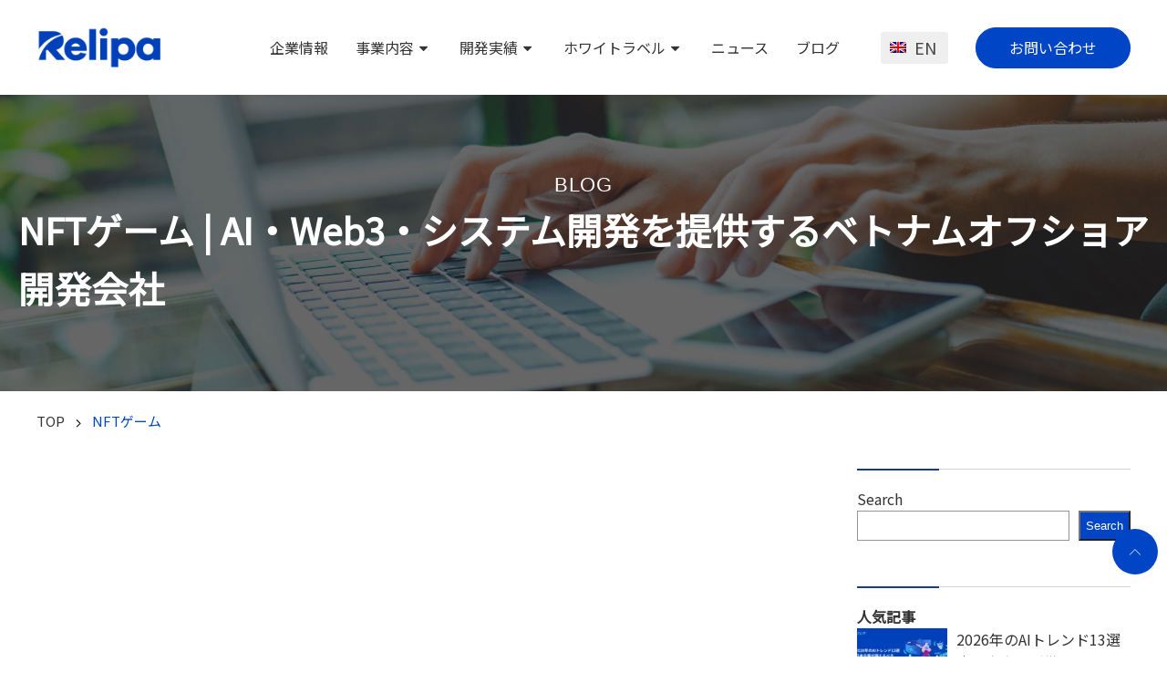

--- FILE ---
content_type: text/html; charset=UTF-8
request_url: https://relipasoft.com/work/work_tag/nft%E3%82%B2%E3%83%BC%E3%83%A0/
body_size: 57436
content:
<!doctype html><html dir="ltr" lang="ja" prefix="og: https://ogp.me/ns#"><head><meta charset="UTF-8" /><meta name="viewport" content="width=device-width, initial-scale=1" /><link rel="profile" href="https://gmpg.org/xfn/11" /><link rel="icon" href="https://relipasoft.com/wp-content/themes/NWS_relipasoft/assets/img/favicon.ico" type="image/gif" sizes="16x16"> <script src="https://www.google.com/recaptcha/api.js"></script> 
  <script async src="https://www.googletagmanager.com/gtag/js?id=GTM-57QRXXZN"></script> <title>NFTゲーム | AI・Web3・システム開発を提供するベトナムオフショア開発会社</title><meta name="robots" content="max-image-preview:large" /><meta name="google-site-verification" content="L0fJ8cepkq-KoBfFyd_1KXpiaYEYQXUC83WYMtOErEk" /><link rel="canonical" href="https://relipasoft.com/work/work_tag/nft%e3%82%b2%e3%83%bc%e3%83%a0/" /><meta name="generator" content="All in One SEO Pro (AIOSEO) 4.7.9" /><meta property="og:locale" content="ja_JP" /><meta property="og:site_name" content="AI・Web3・システム開発を提供するベトナムオフショア開発会社 | 株式会社レリパ" /><meta property="og:type" content="article" /><meta property="og:title" content="NFTゲーム | AI・Web3・システム開発を提供するベトナムオフショア開発会社" /><meta property="og:url" content="https://relipasoft.com/work/work_tag/nft%e3%82%b2%e3%83%bc%e3%83%a0/" /><meta property="og:image" content="https://relipasoft.com/wp-content/uploads/2022/05/Relipa-circle.png" /><meta property="og:image:secure_url" content="https://relipasoft.com/wp-content/uploads/2022/05/Relipa-circle.png" /><meta property="og:image:width" content="866" /><meta property="og:image:height" content="776" /><meta property="article:publisher" content="https://facebook.com/relipasoft" /><meta name="twitter:card" content="summary" /><meta name="twitter:site" content="@relipasoft" /><meta name="twitter:title" content="NFTゲーム | AI・Web3・システム開発を提供するベトナムオフショア開発会社" /><meta name="twitter:image" content="https://relipasoft.com/wp-content/uploads/2022/05/Relipa-circle.png" /><style media="all">img:is([sizes="auto" i],[sizes^="auto," i]){contain-intrinsic-size:3000px 1500px}
@charset "UTF-8";.wp-block-archives{box-sizing:border-box}.wp-block-archives-dropdown label{display:block}.wp-block-avatar{line-height:0}.wp-block-avatar,.wp-block-avatar img{box-sizing:border-box}.wp-block-avatar.aligncenter{text-align:center}.wp-block-audio{box-sizing:border-box}.wp-block-audio :where(figcaption){margin-bottom:1em;margin-top:.5em}.wp-block-audio audio{min-width:300px;width:100%}.wp-block-button__link{box-sizing:border-box;cursor:pointer;display:inline-block;text-align:center;word-break:break-word}.wp-block-button__link.aligncenter{text-align:center}.wp-block-button__link.alignright{text-align:right}:where(.wp-block-button__link){border-radius:9999px;box-shadow:none;padding:calc(.667em + 2px) calc(1.333em + 2px);text-decoration:none}.wp-block-button[style*=text-decoration] .wp-block-button__link{text-decoration:inherit}.wp-block-buttons>.wp-block-button.has-custom-width{max-width:none}.wp-block-buttons>.wp-block-button.has-custom-width .wp-block-button__link{width:100%}.wp-block-buttons>.wp-block-button.has-custom-font-size .wp-block-button__link{font-size:inherit}.wp-block-buttons>.wp-block-button.wp-block-button__width-25{width:calc(25% - var(--wp--style--block-gap, .5em)*.75)}.wp-block-buttons>.wp-block-button.wp-block-button__width-50{width:calc(50% - var(--wp--style--block-gap, .5em)*.5)}.wp-block-buttons>.wp-block-button.wp-block-button__width-75{width:calc(75% - var(--wp--style--block-gap, .5em)*.25)}.wp-block-buttons>.wp-block-button.wp-block-button__width-100{flex-basis:100%;width:100%}.wp-block-buttons.is-vertical>.wp-block-button.wp-block-button__width-25{width:25%}.wp-block-buttons.is-vertical>.wp-block-button.wp-block-button__width-50{width:50%}.wp-block-buttons.is-vertical>.wp-block-button.wp-block-button__width-75{width:75%}.wp-block-button.is-style-squared,.wp-block-button__link.wp-block-button.is-style-squared{border-radius:0}.wp-block-button.no-border-radius,.wp-block-button__link.no-border-radius{border-radius:0!important}:root :where(.wp-block-button .wp-block-button__link.is-style-outline),:root :where(.wp-block-button.is-style-outline>.wp-block-button__link){border:2px solid;padding:.667em 1.333em}:root :where(.wp-block-button .wp-block-button__link.is-style-outline:not(.has-text-color)),:root :where(.wp-block-button.is-style-outline>.wp-block-button__link:not(.has-text-color)){color:currentColor}:root :where(.wp-block-button .wp-block-button__link.is-style-outline:not(.has-background)),:root :where(.wp-block-button.is-style-outline>.wp-block-button__link:not(.has-background)){background-color:initial;background-image:none}.wp-block-buttons.is-vertical{flex-direction:column}.wp-block-buttons.is-vertical>.wp-block-button:last-child{margin-bottom:0}.wp-block-buttons>.wp-block-button{display:inline-block;margin:0}.wp-block-buttons.is-content-justification-left{justify-content:flex-start}.wp-block-buttons.is-content-justification-left.is-vertical{align-items:flex-start}.wp-block-buttons.is-content-justification-center{justify-content:center}.wp-block-buttons.is-content-justification-center.is-vertical{align-items:center}.wp-block-buttons.is-content-justification-right{justify-content:flex-end}.wp-block-buttons.is-content-justification-right.is-vertical{align-items:flex-end}.wp-block-buttons.is-content-justification-space-between{justify-content:space-between}.wp-block-buttons.aligncenter{text-align:center}.wp-block-buttons:not(.is-content-justification-space-between,.is-content-justification-right,.is-content-justification-left,.is-content-justification-center) .wp-block-button.aligncenter{margin-left:auto;margin-right:auto;width:100%}.wp-block-buttons[style*=text-decoration] .wp-block-button,.wp-block-buttons[style*=text-decoration] .wp-block-button__link{text-decoration:inherit}.wp-block-buttons.has-custom-font-size .wp-block-button__link{font-size:inherit}.wp-block-button.aligncenter,.wp-block-calendar{text-align:center}.wp-block-calendar td,.wp-block-calendar th{border:1px solid;padding:.25em}.wp-block-calendar th{font-weight:400}.wp-block-calendar caption{background-color:inherit}.wp-block-calendar table{border-collapse:collapse;width:100%}.wp-block-calendar table:where(:not(.has-text-color)){color:#40464d}.wp-block-calendar table:where(:not(.has-text-color)) td,.wp-block-calendar table:where(:not(.has-text-color)) th{border-color:#ddd}.wp-block-calendar table.has-background th{background-color:inherit}.wp-block-calendar table.has-text-color th{color:inherit}:where(.wp-block-calendar table:not(.has-background) th){background:#ddd}.wp-block-categories{box-sizing:border-box}.wp-block-categories.alignleft{margin-right:2em}.wp-block-categories.alignright{margin-left:2em}.wp-block-categories.wp-block-categories-dropdown.aligncenter{text-align:center}.wp-block-categories .wp-block-categories__label{display:block;width:100%}.wp-block-code{box-sizing:border-box}.wp-block-code code{display:block;font-family:inherit;overflow-wrap:break-word;white-space:pre-wrap}.wp-block-columns{align-items:normal!important;box-sizing:border-box;display:flex;flex-wrap:wrap!important}@media (min-width:782px){.wp-block-columns{flex-wrap:nowrap!important}}.wp-block-columns.are-vertically-aligned-top{align-items:flex-start}.wp-block-columns.are-vertically-aligned-center{align-items:center}.wp-block-columns.are-vertically-aligned-bottom{align-items:flex-end}@media (max-width:781px){.wp-block-columns:not(.is-not-stacked-on-mobile)>.wp-block-column{flex-basis:100%!important}}@media (min-width:782px){.wp-block-columns:not(.is-not-stacked-on-mobile)>.wp-block-column{flex-basis:0;flex-grow:1}.wp-block-columns:not(.is-not-stacked-on-mobile)>.wp-block-column[style*=flex-basis]{flex-grow:0}}.wp-block-columns.is-not-stacked-on-mobile{flex-wrap:nowrap!important}.wp-block-columns.is-not-stacked-on-mobile>.wp-block-column{flex-basis:0;flex-grow:1}.wp-block-columns.is-not-stacked-on-mobile>.wp-block-column[style*=flex-basis]{flex-grow:0}:where(.wp-block-columns){margin-bottom:1.75em}:where(.wp-block-columns.has-background){padding:1.25em 2.375em}.wp-block-column{flex-grow:1;min-width:0;overflow-wrap:break-word;word-break:break-word}.wp-block-column.is-vertically-aligned-top{align-self:flex-start}.wp-block-column.is-vertically-aligned-center{align-self:center}.wp-block-column.is-vertically-aligned-bottom{align-self:flex-end}.wp-block-column.is-vertically-aligned-stretch{align-self:stretch}.wp-block-column.is-vertically-aligned-bottom,.wp-block-column.is-vertically-aligned-center,.wp-block-column.is-vertically-aligned-top{width:100%}.wp-block-post-comments{box-sizing:border-box}.wp-block-post-comments .alignleft{float:left}.wp-block-post-comments .alignright{float:right}.wp-block-post-comments .navigation:after{clear:both;content:"";display:table}.wp-block-post-comments .commentlist{clear:both;list-style:none;margin:0;padding:0}.wp-block-post-comments .commentlist .comment{min-height:2.25em;padding-left:3.25em}.wp-block-post-comments .commentlist .comment p{font-size:1em;line-height:1.8;margin:1em 0}.wp-block-post-comments .commentlist .children{list-style:none;margin:0;padding:0}.wp-block-post-comments .comment-author{line-height:1.5}.wp-block-post-comments .comment-author .avatar{border-radius:1.5em;display:block;float:left;height:2.5em;margin-right:.75em;margin-top:.5em;width:2.5em}.wp-block-post-comments .comment-author cite{font-style:normal}.wp-block-post-comments .comment-meta{font-size:.875em;line-height:1.5}.wp-block-post-comments .comment-meta b{font-weight:400}.wp-block-post-comments .comment-meta .comment-awaiting-moderation{display:block;margin-bottom:1em;margin-top:1em}.wp-block-post-comments .comment-body .commentmetadata{font-size:.875em}.wp-block-post-comments .comment-form-author label,.wp-block-post-comments .comment-form-comment label,.wp-block-post-comments .comment-form-email label,.wp-block-post-comments .comment-form-url label{display:block;margin-bottom:.25em}.wp-block-post-comments .comment-form input:not([type=submit]):not([type=checkbox]),.wp-block-post-comments .comment-form textarea{box-sizing:border-box;display:block;width:100%}.wp-block-post-comments .comment-form-cookies-consent{display:flex;gap:.25em}.wp-block-post-comments .comment-form-cookies-consent #wp-comment-cookies-consent{margin-top:.35em}.wp-block-post-comments .comment-reply-title{margin-bottom:0}.wp-block-post-comments .comment-reply-title :where(small){font-size:var(--wp--preset--font-size--medium,smaller);margin-left:.5em}.wp-block-post-comments .reply{font-size:.875em;margin-bottom:1.4em}.wp-block-post-comments input:not([type=submit]),.wp-block-post-comments textarea{border:1px solid #949494;font-family:inherit;font-size:1em}.wp-block-post-comments input:not([type=submit]):not([type=checkbox]),.wp-block-post-comments textarea{padding:calc(.667em + 2px)}:where(.wp-block-post-comments input[type=submit]){border:none}.wp-block-comments-pagination>.wp-block-comments-pagination-next,.wp-block-comments-pagination>.wp-block-comments-pagination-numbers,.wp-block-comments-pagination>.wp-block-comments-pagination-previous{margin-bottom:.5em;margin-right:.5em}.wp-block-comments-pagination>.wp-block-comments-pagination-next:last-child,.wp-block-comments-pagination>.wp-block-comments-pagination-numbers:last-child,.wp-block-comments-pagination>.wp-block-comments-pagination-previous:last-child{margin-right:0}.wp-block-comments-pagination .wp-block-comments-pagination-previous-arrow{display:inline-block;margin-right:1ch}.wp-block-comments-pagination .wp-block-comments-pagination-previous-arrow:not(.is-arrow-chevron){transform:scaleX(1)}.wp-block-comments-pagination .wp-block-comments-pagination-next-arrow{display:inline-block;margin-left:1ch}.wp-block-comments-pagination .wp-block-comments-pagination-next-arrow:not(.is-arrow-chevron){transform:scaleX(1)}.wp-block-comments-pagination.aligncenter{justify-content:center}.wp-block-comment-template{box-sizing:border-box;list-style:none;margin-bottom:0;max-width:100%;padding:0}.wp-block-comment-template li{clear:both}.wp-block-comment-template ol{list-style:none;margin-bottom:0;max-width:100%;padding-left:2rem}.wp-block-comment-template.alignleft{float:left}.wp-block-comment-template.aligncenter{margin-left:auto;margin-right:auto;width:-moz-fit-content;width:fit-content}.wp-block-comment-template.alignright{float:right}.wp-block-comment-date{box-sizing:border-box}.comment-awaiting-moderation{display:block;font-size:.875em;line-height:1.5}.wp-block-comment-author-name,.wp-block-comment-content,.wp-block-comment-edit-link,.wp-block-comment-reply-link{box-sizing:border-box}.wp-block-cover,.wp-block-cover-image{align-items:center;background-position:50%;box-sizing:border-box;display:flex;justify-content:center;min-height:430px;overflow:hidden;overflow:clip;padding:1em;position:relative}.wp-block-cover .has-background-dim:not([class*=-background-color]),.wp-block-cover-image .has-background-dim:not([class*=-background-color]),.wp-block-cover-image.has-background-dim:not([class*=-background-color]),.wp-block-cover.has-background-dim:not([class*=-background-color]){background-color:#000}.wp-block-cover .has-background-dim.has-background-gradient,.wp-block-cover-image .has-background-dim.has-background-gradient{background-color:initial}.wp-block-cover-image.has-background-dim:before,.wp-block-cover.has-background-dim:before{background-color:inherit;content:""}.wp-block-cover .wp-block-cover__background,.wp-block-cover .wp-block-cover__gradient-background,.wp-block-cover-image .wp-block-cover__background,.wp-block-cover-image .wp-block-cover__gradient-background,.wp-block-cover-image.has-background-dim:not(.has-background-gradient):before,.wp-block-cover.has-background-dim:not(.has-background-gradient):before{bottom:0;left:0;opacity:.5;position:absolute;right:0;top:0;z-index:1}.wp-block-cover-image.has-background-dim.has-background-dim-10 .wp-block-cover__background,.wp-block-cover-image.has-background-dim.has-background-dim-10 .wp-block-cover__gradient-background,.wp-block-cover-image.has-background-dim.has-background-dim-10:not(.has-background-gradient):before,.wp-block-cover.has-background-dim.has-background-dim-10 .wp-block-cover__background,.wp-block-cover.has-background-dim.has-background-dim-10 .wp-block-cover__gradient-background,.wp-block-cover.has-background-dim.has-background-dim-10:not(.has-background-gradient):before{opacity:.1}.wp-block-cover-image.has-background-dim.has-background-dim-20 .wp-block-cover__background,.wp-block-cover-image.has-background-dim.has-background-dim-20 .wp-block-cover__gradient-background,.wp-block-cover-image.has-background-dim.has-background-dim-20:not(.has-background-gradient):before,.wp-block-cover.has-background-dim.has-background-dim-20 .wp-block-cover__background,.wp-block-cover.has-background-dim.has-background-dim-20 .wp-block-cover__gradient-background,.wp-block-cover.has-background-dim.has-background-dim-20:not(.has-background-gradient):before{opacity:.2}.wp-block-cover-image.has-background-dim.has-background-dim-30 .wp-block-cover__background,.wp-block-cover-image.has-background-dim.has-background-dim-30 .wp-block-cover__gradient-background,.wp-block-cover-image.has-background-dim.has-background-dim-30:not(.has-background-gradient):before,.wp-block-cover.has-background-dim.has-background-dim-30 .wp-block-cover__background,.wp-block-cover.has-background-dim.has-background-dim-30 .wp-block-cover__gradient-background,.wp-block-cover.has-background-dim.has-background-dim-30:not(.has-background-gradient):before{opacity:.3}.wp-block-cover-image.has-background-dim.has-background-dim-40 .wp-block-cover__background,.wp-block-cover-image.has-background-dim.has-background-dim-40 .wp-block-cover__gradient-background,.wp-block-cover-image.has-background-dim.has-background-dim-40:not(.has-background-gradient):before,.wp-block-cover.has-background-dim.has-background-dim-40 .wp-block-cover__background,.wp-block-cover.has-background-dim.has-background-dim-40 .wp-block-cover__gradient-background,.wp-block-cover.has-background-dim.has-background-dim-40:not(.has-background-gradient):before{opacity:.4}.wp-block-cover-image.has-background-dim.has-background-dim-50 .wp-block-cover__background,.wp-block-cover-image.has-background-dim.has-background-dim-50 .wp-block-cover__gradient-background,.wp-block-cover-image.has-background-dim.has-background-dim-50:not(.has-background-gradient):before,.wp-block-cover.has-background-dim.has-background-dim-50 .wp-block-cover__background,.wp-block-cover.has-background-dim.has-background-dim-50 .wp-block-cover__gradient-background,.wp-block-cover.has-background-dim.has-background-dim-50:not(.has-background-gradient):before{opacity:.5}.wp-block-cover-image.has-background-dim.has-background-dim-60 .wp-block-cover__background,.wp-block-cover-image.has-background-dim.has-background-dim-60 .wp-block-cover__gradient-background,.wp-block-cover-image.has-background-dim.has-background-dim-60:not(.has-background-gradient):before,.wp-block-cover.has-background-dim.has-background-dim-60 .wp-block-cover__background,.wp-block-cover.has-background-dim.has-background-dim-60 .wp-block-cover__gradient-background,.wp-block-cover.has-background-dim.has-background-dim-60:not(.has-background-gradient):before{opacity:.6}.wp-block-cover-image.has-background-dim.has-background-dim-70 .wp-block-cover__background,.wp-block-cover-image.has-background-dim.has-background-dim-70 .wp-block-cover__gradient-background,.wp-block-cover-image.has-background-dim.has-background-dim-70:not(.has-background-gradient):before,.wp-block-cover.has-background-dim.has-background-dim-70 .wp-block-cover__background,.wp-block-cover.has-background-dim.has-background-dim-70 .wp-block-cover__gradient-background,.wp-block-cover.has-background-dim.has-background-dim-70:not(.has-background-gradient):before{opacity:.7}.wp-block-cover-image.has-background-dim.has-background-dim-80 .wp-block-cover__background,.wp-block-cover-image.has-background-dim.has-background-dim-80 .wp-block-cover__gradient-background,.wp-block-cover-image.has-background-dim.has-background-dim-80:not(.has-background-gradient):before,.wp-block-cover.has-background-dim.has-background-dim-80 .wp-block-cover__background,.wp-block-cover.has-background-dim.has-background-dim-80 .wp-block-cover__gradient-background,.wp-block-cover.has-background-dim.has-background-dim-80:not(.has-background-gradient):before{opacity:.8}.wp-block-cover-image.has-background-dim.has-background-dim-90 .wp-block-cover__background,.wp-block-cover-image.has-background-dim.has-background-dim-90 .wp-block-cover__gradient-background,.wp-block-cover-image.has-background-dim.has-background-dim-90:not(.has-background-gradient):before,.wp-block-cover.has-background-dim.has-background-dim-90 .wp-block-cover__background,.wp-block-cover.has-background-dim.has-background-dim-90 .wp-block-cover__gradient-background,.wp-block-cover.has-background-dim.has-background-dim-90:not(.has-background-gradient):before{opacity:.9}.wp-block-cover-image.has-background-dim.has-background-dim-100 .wp-block-cover__background,.wp-block-cover-image.has-background-dim.has-background-dim-100 .wp-block-cover__gradient-background,.wp-block-cover-image.has-background-dim.has-background-dim-100:not(.has-background-gradient):before,.wp-block-cover.has-background-dim.has-background-dim-100 .wp-block-cover__background,.wp-block-cover.has-background-dim.has-background-dim-100 .wp-block-cover__gradient-background,.wp-block-cover.has-background-dim.has-background-dim-100:not(.has-background-gradient):before{opacity:1}.wp-block-cover .wp-block-cover__background.has-background-dim.has-background-dim-0,.wp-block-cover .wp-block-cover__gradient-background.has-background-dim.has-background-dim-0,.wp-block-cover-image .wp-block-cover__background.has-background-dim.has-background-dim-0,.wp-block-cover-image .wp-block-cover__gradient-background.has-background-dim.has-background-dim-0{opacity:0}.wp-block-cover .wp-block-cover__background.has-background-dim.has-background-dim-10,.wp-block-cover .wp-block-cover__gradient-background.has-background-dim.has-background-dim-10,.wp-block-cover-image .wp-block-cover__background.has-background-dim.has-background-dim-10,.wp-block-cover-image .wp-block-cover__gradient-background.has-background-dim.has-background-dim-10{opacity:.1}.wp-block-cover .wp-block-cover__background.has-background-dim.has-background-dim-20,.wp-block-cover .wp-block-cover__gradient-background.has-background-dim.has-background-dim-20,.wp-block-cover-image .wp-block-cover__background.has-background-dim.has-background-dim-20,.wp-block-cover-image .wp-block-cover__gradient-background.has-background-dim.has-background-dim-20{opacity:.2}.wp-block-cover .wp-block-cover__background.has-background-dim.has-background-dim-30,.wp-block-cover .wp-block-cover__gradient-background.has-background-dim.has-background-dim-30,.wp-block-cover-image .wp-block-cover__background.has-background-dim.has-background-dim-30,.wp-block-cover-image .wp-block-cover__gradient-background.has-background-dim.has-background-dim-30{opacity:.3}.wp-block-cover .wp-block-cover__background.has-background-dim.has-background-dim-40,.wp-block-cover .wp-block-cover__gradient-background.has-background-dim.has-background-dim-40,.wp-block-cover-image .wp-block-cover__background.has-background-dim.has-background-dim-40,.wp-block-cover-image .wp-block-cover__gradient-background.has-background-dim.has-background-dim-40{opacity:.4}.wp-block-cover .wp-block-cover__background.has-background-dim.has-background-dim-50,.wp-block-cover .wp-block-cover__gradient-background.has-background-dim.has-background-dim-50,.wp-block-cover-image .wp-block-cover__background.has-background-dim.has-background-dim-50,.wp-block-cover-image .wp-block-cover__gradient-background.has-background-dim.has-background-dim-50{opacity:.5}.wp-block-cover .wp-block-cover__background.has-background-dim.has-background-dim-60,.wp-block-cover .wp-block-cover__gradient-background.has-background-dim.has-background-dim-60,.wp-block-cover-image .wp-block-cover__background.has-background-dim.has-background-dim-60,.wp-block-cover-image .wp-block-cover__gradient-background.has-background-dim.has-background-dim-60{opacity:.6}.wp-block-cover .wp-block-cover__background.has-background-dim.has-background-dim-70,.wp-block-cover .wp-block-cover__gradient-background.has-background-dim.has-background-dim-70,.wp-block-cover-image .wp-block-cover__background.has-background-dim.has-background-dim-70,.wp-block-cover-image .wp-block-cover__gradient-background.has-background-dim.has-background-dim-70{opacity:.7}.wp-block-cover .wp-block-cover__background.has-background-dim.has-background-dim-80,.wp-block-cover .wp-block-cover__gradient-background.has-background-dim.has-background-dim-80,.wp-block-cover-image .wp-block-cover__background.has-background-dim.has-background-dim-80,.wp-block-cover-image .wp-block-cover__gradient-background.has-background-dim.has-background-dim-80{opacity:.8}.wp-block-cover .wp-block-cover__background.has-background-dim.has-background-dim-90,.wp-block-cover .wp-block-cover__gradient-background.has-background-dim.has-background-dim-90,.wp-block-cover-image .wp-block-cover__background.has-background-dim.has-background-dim-90,.wp-block-cover-image .wp-block-cover__gradient-background.has-background-dim.has-background-dim-90{opacity:.9}.wp-block-cover .wp-block-cover__background.has-background-dim.has-background-dim-100,.wp-block-cover .wp-block-cover__gradient-background.has-background-dim.has-background-dim-100,.wp-block-cover-image .wp-block-cover__background.has-background-dim.has-background-dim-100,.wp-block-cover-image .wp-block-cover__gradient-background.has-background-dim.has-background-dim-100{opacity:1}.wp-block-cover-image.alignleft,.wp-block-cover-image.alignright,.wp-block-cover.alignleft,.wp-block-cover.alignright{max-width:420px;width:100%}.wp-block-cover-image.aligncenter,.wp-block-cover-image.alignleft,.wp-block-cover-image.alignright,.wp-block-cover.aligncenter,.wp-block-cover.alignleft,.wp-block-cover.alignright{display:flex}.wp-block-cover .wp-block-cover__inner-container,.wp-block-cover-image .wp-block-cover__inner-container{color:inherit;width:100%;z-index:1}.has-modal-open .wp-block-cover .wp-block-cover__inner-container,.has-modal-open .wp-block-cover-image .wp-block-cover__inner-container{z-index:auto}.wp-block-cover-image.is-position-top-left,.wp-block-cover.is-position-top-left{align-items:flex-start;justify-content:flex-start}.wp-block-cover-image.is-position-top-center,.wp-block-cover.is-position-top-center{align-items:flex-start;justify-content:center}.wp-block-cover-image.is-position-top-right,.wp-block-cover.is-position-top-right{align-items:flex-start;justify-content:flex-end}.wp-block-cover-image.is-position-center-left,.wp-block-cover.is-position-center-left{align-items:center;justify-content:flex-start}.wp-block-cover-image.is-position-center-center,.wp-block-cover.is-position-center-center{align-items:center;justify-content:center}.wp-block-cover-image.is-position-center-right,.wp-block-cover.is-position-center-right{align-items:center;justify-content:flex-end}.wp-block-cover-image.is-position-bottom-left,.wp-block-cover.is-position-bottom-left{align-items:flex-end;justify-content:flex-start}.wp-block-cover-image.is-position-bottom-center,.wp-block-cover.is-position-bottom-center{align-items:flex-end;justify-content:center}.wp-block-cover-image.is-position-bottom-right,.wp-block-cover.is-position-bottom-right{align-items:flex-end;justify-content:flex-end}.wp-block-cover-image.has-custom-content-position.has-custom-content-position .wp-block-cover__inner-container,.wp-block-cover.has-custom-content-position.has-custom-content-position .wp-block-cover__inner-container{margin:0}.wp-block-cover-image.has-custom-content-position.has-custom-content-position.is-position-bottom-left .wp-block-cover__inner-container,.wp-block-cover-image.has-custom-content-position.has-custom-content-position.is-position-bottom-right .wp-block-cover__inner-container,.wp-block-cover-image.has-custom-content-position.has-custom-content-position.is-position-center-left .wp-block-cover__inner-container,.wp-block-cover-image.has-custom-content-position.has-custom-content-position.is-position-center-right .wp-block-cover__inner-container,.wp-block-cover-image.has-custom-content-position.has-custom-content-position.is-position-top-left .wp-block-cover__inner-container,.wp-block-cover-image.has-custom-content-position.has-custom-content-position.is-position-top-right .wp-block-cover__inner-container,.wp-block-cover.has-custom-content-position.has-custom-content-position.is-position-bottom-left .wp-block-cover__inner-container,.wp-block-cover.has-custom-content-position.has-custom-content-position.is-position-bottom-right .wp-block-cover__inner-container,.wp-block-cover.has-custom-content-position.has-custom-content-position.is-position-center-left .wp-block-cover__inner-container,.wp-block-cover.has-custom-content-position.has-custom-content-position.is-position-center-right .wp-block-cover__inner-container,.wp-block-cover.has-custom-content-position.has-custom-content-position.is-position-top-left .wp-block-cover__inner-container,.wp-block-cover.has-custom-content-position.has-custom-content-position.is-position-top-right .wp-block-cover__inner-container{margin:0;width:auto}.wp-block-cover .wp-block-cover__image-background,.wp-block-cover video.wp-block-cover__video-background,.wp-block-cover-image .wp-block-cover__image-background,.wp-block-cover-image video.wp-block-cover__video-background{border:none;bottom:0;box-shadow:none;height:100%;left:0;margin:0;max-height:none;max-width:none;object-fit:cover;outline:none;padding:0;position:absolute;right:0;top:0;width:100%}.wp-block-cover-image.has-parallax,.wp-block-cover.has-parallax,.wp-block-cover__image-background.has-parallax,video.wp-block-cover__video-background.has-parallax{background-attachment:fixed;background-repeat:no-repeat;background-size:cover}@supports (-webkit-touch-callout:inherit){.wp-block-cover-image.has-parallax,.wp-block-cover.has-parallax,.wp-block-cover__image-background.has-parallax,video.wp-block-cover__video-background.has-parallax{background-attachment:scroll}}@media (prefers-reduced-motion:reduce){.wp-block-cover-image.has-parallax,.wp-block-cover.has-parallax,.wp-block-cover__image-background.has-parallax,video.wp-block-cover__video-background.has-parallax{background-attachment:scroll}}.wp-block-cover-image.is-repeated,.wp-block-cover.is-repeated,.wp-block-cover__image-background.is-repeated,video.wp-block-cover__video-background.is-repeated{background-repeat:repeat;background-size:auto}.wp-block-cover__image-background,.wp-block-cover__video-background{z-index:0}.wp-block-cover-image-text,.wp-block-cover-image-text a,.wp-block-cover-image-text a:active,.wp-block-cover-image-text a:focus,.wp-block-cover-image-text a:hover,.wp-block-cover-text,.wp-block-cover-text a,.wp-block-cover-text a:active,.wp-block-cover-text a:focus,.wp-block-cover-text a:hover,section.wp-block-cover-image h2,section.wp-block-cover-image h2 a,section.wp-block-cover-image h2 a:active,section.wp-block-cover-image h2 a:focus,section.wp-block-cover-image h2 a:hover{color:#fff}.wp-block-cover-image .wp-block-cover.has-left-content{justify-content:flex-start}.wp-block-cover-image .wp-block-cover.has-right-content{justify-content:flex-end}.wp-block-cover-image.has-left-content .wp-block-cover-image-text,.wp-block-cover.has-left-content .wp-block-cover-text,section.wp-block-cover-image.has-left-content>h2{margin-left:0;text-align:left}.wp-block-cover-image.has-right-content .wp-block-cover-image-text,.wp-block-cover.has-right-content .wp-block-cover-text,section.wp-block-cover-image.has-right-content>h2{margin-right:0;text-align:right}.wp-block-cover .wp-block-cover-text,.wp-block-cover-image .wp-block-cover-image-text,section.wp-block-cover-image>h2{font-size:2em;line-height:1.25;margin-bottom:0;max-width:840px;padding:.44em;text-align:center;z-index:1}:where(.wp-block-cover-image:not(.has-text-color)),:where(.wp-block-cover:not(.has-text-color)){color:#fff}:where(.wp-block-cover-image.is-light:not(.has-text-color)),:where(.wp-block-cover.is-light:not(.has-text-color)){color:#000}:root :where(.wp-block-cover h1:not(.has-text-color)),:root :where(.wp-block-cover h2:not(.has-text-color)),:root :where(.wp-block-cover h3:not(.has-text-color)),:root :where(.wp-block-cover h4:not(.has-text-color)),:root :where(.wp-block-cover h5:not(.has-text-color)),:root :where(.wp-block-cover h6:not(.has-text-color)),:root :where(.wp-block-cover p:not(.has-text-color)){color:inherit}.wp-block-details{box-sizing:border-box}.wp-block-details summary{cursor:pointer}.wp-block-embed.alignleft,.wp-block-embed.alignright,.wp-block[data-align=left]>[data-type="core/embed"],.wp-block[data-align=right]>[data-type="core/embed"]{max-width:360px;width:100%}.wp-block-embed.alignleft .wp-block-embed__wrapper,.wp-block-embed.alignright .wp-block-embed__wrapper,.wp-block[data-align=left]>[data-type="core/embed"] .wp-block-embed__wrapper,.wp-block[data-align=right]>[data-type="core/embed"] .wp-block-embed__wrapper{min-width:280px}.wp-block-cover .wp-block-embed{min-height:240px;min-width:320px}.wp-block-embed{overflow-wrap:break-word}.wp-block-embed :where(figcaption){margin-bottom:1em;margin-top:.5em}.wp-block-embed iframe{max-width:100%}.wp-block-embed__wrapper{position:relative}.wp-embed-responsive .wp-has-aspect-ratio .wp-block-embed__wrapper:before{content:"";display:block;padding-top:50%}.wp-embed-responsive .wp-has-aspect-ratio iframe{bottom:0;height:100%;left:0;position:absolute;right:0;top:0;width:100%}.wp-embed-responsive .wp-embed-aspect-21-9 .wp-block-embed__wrapper:before{padding-top:42.85%}.wp-embed-responsive .wp-embed-aspect-18-9 .wp-block-embed__wrapper:before{padding-top:50%}.wp-embed-responsive .wp-embed-aspect-16-9 .wp-block-embed__wrapper:before{padding-top:56.25%}.wp-embed-responsive .wp-embed-aspect-4-3 .wp-block-embed__wrapper:before{padding-top:75%}.wp-embed-responsive .wp-embed-aspect-1-1 .wp-block-embed__wrapper:before{padding-top:100%}.wp-embed-responsive .wp-embed-aspect-9-16 .wp-block-embed__wrapper:before{padding-top:177.77%}.wp-embed-responsive .wp-embed-aspect-1-2 .wp-block-embed__wrapper:before{padding-top:200%}.wp-block-file{box-sizing:border-box}.wp-block-file:not(.wp-element-button){font-size:.8em}.wp-block-file.aligncenter{text-align:center}.wp-block-file.alignright{text-align:right}.wp-block-file *+.wp-block-file__button{margin-left:.75em}:where(.wp-block-file){margin-bottom:1.5em}.wp-block-file__embed{margin-bottom:1em}:where(.wp-block-file__button){border-radius:2em;display:inline-block;padding:.5em 1em}:where(.wp-block-file__button):is(a):active,:where(.wp-block-file__button):is(a):focus,:where(.wp-block-file__button):is(a):hover,:where(.wp-block-file__button):is(a):visited{box-shadow:none;color:#fff;opacity:.85;text-decoration:none}.wp-block-form-input__label{display:flex;flex-direction:column;gap:.25em;margin-bottom:.5em;width:100%}.wp-block-form-input__label.is-label-inline{align-items:center;flex-direction:row;gap:.5em}.wp-block-form-input__label.is-label-inline .wp-block-form-input__label-content{margin-bottom:.5em}.wp-block-form-input__label:has(input[type=checkbox]){flex-direction:row;width:-moz-fit-content;width:fit-content}.wp-block-form-input__label:has(input[type=checkbox]) .wp-block-form-input__label-content{margin:0}.wp-block-form-input__label:has(.wp-block-form-input__label-content+input[type=checkbox]){flex-direction:row-reverse}.wp-block-form-input__label-content{width:-moz-fit-content;width:fit-content}.wp-block-form-input__input{font-size:1em;margin-bottom:.5em;padding:0 .5em}.wp-block-form-input__input[type=date],.wp-block-form-input__input[type=datetime-local],.wp-block-form-input__input[type=datetime],.wp-block-form-input__input[type=email],.wp-block-form-input__input[type=month],.wp-block-form-input__input[type=number],.wp-block-form-input__input[type=password],.wp-block-form-input__input[type=search],.wp-block-form-input__input[type=tel],.wp-block-form-input__input[type=text],.wp-block-form-input__input[type=time],.wp-block-form-input__input[type=url],.wp-block-form-input__input[type=week]{border:1px solid;line-height:2;min-height:2em}textarea.wp-block-form-input__input{min-height:10em}.blocks-gallery-grid:not(.has-nested-images),.wp-block-gallery:not(.has-nested-images){display:flex;flex-wrap:wrap;list-style-type:none;margin:0;padding:0}.blocks-gallery-grid:not(.has-nested-images) .blocks-gallery-image,.blocks-gallery-grid:not(.has-nested-images) .blocks-gallery-item,.wp-block-gallery:not(.has-nested-images) .blocks-gallery-image,.wp-block-gallery:not(.has-nested-images) .blocks-gallery-item{display:flex;flex-direction:column;flex-grow:1;justify-content:center;margin:0 1em 1em 0;position:relative;width:calc(50% - 1em)}.blocks-gallery-grid:not(.has-nested-images) .blocks-gallery-image:nth-of-type(2n),.blocks-gallery-grid:not(.has-nested-images) .blocks-gallery-item:nth-of-type(2n),.wp-block-gallery:not(.has-nested-images) .blocks-gallery-image:nth-of-type(2n),.wp-block-gallery:not(.has-nested-images) .blocks-gallery-item:nth-of-type(2n){margin-right:0}.blocks-gallery-grid:not(.has-nested-images) .blocks-gallery-image figure,.blocks-gallery-grid:not(.has-nested-images) .blocks-gallery-item figure,.wp-block-gallery:not(.has-nested-images) .blocks-gallery-image figure,.wp-block-gallery:not(.has-nested-images) .blocks-gallery-item figure{align-items:flex-end;display:flex;height:100%;justify-content:flex-start;margin:0}.blocks-gallery-grid:not(.has-nested-images) .blocks-gallery-image img,.blocks-gallery-grid:not(.has-nested-images) .blocks-gallery-item img,.wp-block-gallery:not(.has-nested-images) .blocks-gallery-image img,.wp-block-gallery:not(.has-nested-images) .blocks-gallery-item img{display:block;height:auto;max-width:100%;width:auto}.blocks-gallery-grid:not(.has-nested-images) .blocks-gallery-image figcaption,.blocks-gallery-grid:not(.has-nested-images) .blocks-gallery-item figcaption,.wp-block-gallery:not(.has-nested-images) .blocks-gallery-image figcaption,.wp-block-gallery:not(.has-nested-images) .blocks-gallery-item figcaption{background:linear-gradient(0deg,#000000b3,#0000004d 70%,#0000);bottom:0;box-sizing:border-box;color:#fff;font-size:.8em;margin:0;max-height:100%;overflow:auto;padding:3em .77em .7em;position:absolute;text-align:center;width:100%;z-index:2}.blocks-gallery-grid:not(.has-nested-images) .blocks-gallery-image figcaption img,.blocks-gallery-grid:not(.has-nested-images) .blocks-gallery-item figcaption img,.wp-block-gallery:not(.has-nested-images) .blocks-gallery-image figcaption img,.wp-block-gallery:not(.has-nested-images) .blocks-gallery-item figcaption img{display:inline}.blocks-gallery-grid:not(.has-nested-images) figcaption,.wp-block-gallery:not(.has-nested-images) figcaption{flex-grow:1}.blocks-gallery-grid:not(.has-nested-images).is-cropped .blocks-gallery-image a,.blocks-gallery-grid:not(.has-nested-images).is-cropped .blocks-gallery-image img,.blocks-gallery-grid:not(.has-nested-images).is-cropped .blocks-gallery-item a,.blocks-gallery-grid:not(.has-nested-images).is-cropped .blocks-gallery-item img,.wp-block-gallery:not(.has-nested-images).is-cropped .blocks-gallery-image a,.wp-block-gallery:not(.has-nested-images).is-cropped .blocks-gallery-image img,.wp-block-gallery:not(.has-nested-images).is-cropped .blocks-gallery-item a,.wp-block-gallery:not(.has-nested-images).is-cropped .blocks-gallery-item img{flex:1;height:100%;object-fit:cover;width:100%}.blocks-gallery-grid:not(.has-nested-images).columns-1 .blocks-gallery-image,.blocks-gallery-grid:not(.has-nested-images).columns-1 .blocks-gallery-item,.wp-block-gallery:not(.has-nested-images).columns-1 .blocks-gallery-image,.wp-block-gallery:not(.has-nested-images).columns-1 .blocks-gallery-item{margin-right:0;width:100%}@media (min-width:600px){.blocks-gallery-grid:not(.has-nested-images).columns-3 .blocks-gallery-image,.blocks-gallery-grid:not(.has-nested-images).columns-3 .blocks-gallery-item,.wp-block-gallery:not(.has-nested-images).columns-3 .blocks-gallery-image,.wp-block-gallery:not(.has-nested-images).columns-3 .blocks-gallery-item{margin-right:1em;width:calc(33.33333% - .66667em)}.blocks-gallery-grid:not(.has-nested-images).columns-4 .blocks-gallery-image,.blocks-gallery-grid:not(.has-nested-images).columns-4 .blocks-gallery-item,.wp-block-gallery:not(.has-nested-images).columns-4 .blocks-gallery-image,.wp-block-gallery:not(.has-nested-images).columns-4 .blocks-gallery-item{margin-right:1em;width:calc(25% - .75em)}.blocks-gallery-grid:not(.has-nested-images).columns-5 .blocks-gallery-image,.blocks-gallery-grid:not(.has-nested-images).columns-5 .blocks-gallery-item,.wp-block-gallery:not(.has-nested-images).columns-5 .blocks-gallery-image,.wp-block-gallery:not(.has-nested-images).columns-5 .blocks-gallery-item{margin-right:1em;width:calc(20% - .8em)}.blocks-gallery-grid:not(.has-nested-images).columns-6 .blocks-gallery-image,.blocks-gallery-grid:not(.has-nested-images).columns-6 .blocks-gallery-item,.wp-block-gallery:not(.has-nested-images).columns-6 .blocks-gallery-image,.wp-block-gallery:not(.has-nested-images).columns-6 .blocks-gallery-item{margin-right:1em;width:calc(16.66667% - .83333em)}.blocks-gallery-grid:not(.has-nested-images).columns-7 .blocks-gallery-image,.blocks-gallery-grid:not(.has-nested-images).columns-7 .blocks-gallery-item,.wp-block-gallery:not(.has-nested-images).columns-7 .blocks-gallery-image,.wp-block-gallery:not(.has-nested-images).columns-7 .blocks-gallery-item{margin-right:1em;width:calc(14.28571% - .85714em)}.blocks-gallery-grid:not(.has-nested-images).columns-8 .blocks-gallery-image,.blocks-gallery-grid:not(.has-nested-images).columns-8 .blocks-gallery-item,.wp-block-gallery:not(.has-nested-images).columns-8 .blocks-gallery-image,.wp-block-gallery:not(.has-nested-images).columns-8 .blocks-gallery-item{margin-right:1em;width:calc(12.5% - .875em)}.blocks-gallery-grid:not(.has-nested-images).columns-1 .blocks-gallery-image:nth-of-type(1n),.blocks-gallery-grid:not(.has-nested-images).columns-1 .blocks-gallery-item:nth-of-type(1n),.blocks-gallery-grid:not(.has-nested-images).columns-2 .blocks-gallery-image:nth-of-type(2n),.blocks-gallery-grid:not(.has-nested-images).columns-2 .blocks-gallery-item:nth-of-type(2n),.blocks-gallery-grid:not(.has-nested-images).columns-3 .blocks-gallery-image:nth-of-type(3n),.blocks-gallery-grid:not(.has-nested-images).columns-3 .blocks-gallery-item:nth-of-type(3n),.blocks-gallery-grid:not(.has-nested-images).columns-4 .blocks-gallery-image:nth-of-type(4n),.blocks-gallery-grid:not(.has-nested-images).columns-4 .blocks-gallery-item:nth-of-type(4n),.blocks-gallery-grid:not(.has-nested-images).columns-5 .blocks-gallery-image:nth-of-type(5n),.blocks-gallery-grid:not(.has-nested-images).columns-5 .blocks-gallery-item:nth-of-type(5n),.blocks-gallery-grid:not(.has-nested-images).columns-6 .blocks-gallery-image:nth-of-type(6n),.blocks-gallery-grid:not(.has-nested-images).columns-6 .blocks-gallery-item:nth-of-type(6n),.blocks-gallery-grid:not(.has-nested-images).columns-7 .blocks-gallery-image:nth-of-type(7n),.blocks-gallery-grid:not(.has-nested-images).columns-7 .blocks-gallery-item:nth-of-type(7n),.blocks-gallery-grid:not(.has-nested-images).columns-8 .blocks-gallery-image:nth-of-type(8n),.blocks-gallery-grid:not(.has-nested-images).columns-8 .blocks-gallery-item:nth-of-type(8n),.wp-block-gallery:not(.has-nested-images).columns-1 .blocks-gallery-image:nth-of-type(1n),.wp-block-gallery:not(.has-nested-images).columns-1 .blocks-gallery-item:nth-of-type(1n),.wp-block-gallery:not(.has-nested-images).columns-2 .blocks-gallery-image:nth-of-type(2n),.wp-block-gallery:not(.has-nested-images).columns-2 .blocks-gallery-item:nth-of-type(2n),.wp-block-gallery:not(.has-nested-images).columns-3 .blocks-gallery-image:nth-of-type(3n),.wp-block-gallery:not(.has-nested-images).columns-3 .blocks-gallery-item:nth-of-type(3n),.wp-block-gallery:not(.has-nested-images).columns-4 .blocks-gallery-image:nth-of-type(4n),.wp-block-gallery:not(.has-nested-images).columns-4 .blocks-gallery-item:nth-of-type(4n),.wp-block-gallery:not(.has-nested-images).columns-5 .blocks-gallery-image:nth-of-type(5n),.wp-block-gallery:not(.has-nested-images).columns-5 .blocks-gallery-item:nth-of-type(5n),.wp-block-gallery:not(.has-nested-images).columns-6 .blocks-gallery-image:nth-of-type(6n),.wp-block-gallery:not(.has-nested-images).columns-6 .blocks-gallery-item:nth-of-type(6n),.wp-block-gallery:not(.has-nested-images).columns-7 .blocks-gallery-image:nth-of-type(7n),.wp-block-gallery:not(.has-nested-images).columns-7 .blocks-gallery-item:nth-of-type(7n),.wp-block-gallery:not(.has-nested-images).columns-8 .blocks-gallery-image:nth-of-type(8n),.wp-block-gallery:not(.has-nested-images).columns-8 .blocks-gallery-item:nth-of-type(8n){margin-right:0}}.blocks-gallery-grid:not(.has-nested-images) .blocks-gallery-image:last-child,.blocks-gallery-grid:not(.has-nested-images) .blocks-gallery-item:last-child,.wp-block-gallery:not(.has-nested-images) .blocks-gallery-image:last-child,.wp-block-gallery:not(.has-nested-images) .blocks-gallery-item:last-child{margin-right:0}.blocks-gallery-grid:not(.has-nested-images).alignleft,.blocks-gallery-grid:not(.has-nested-images).alignright,.wp-block-gallery:not(.has-nested-images).alignleft,.wp-block-gallery:not(.has-nested-images).alignright{max-width:420px;width:100%}.blocks-gallery-grid:not(.has-nested-images).aligncenter .blocks-gallery-item figure,.wp-block-gallery:not(.has-nested-images).aligncenter .blocks-gallery-item figure{justify-content:center}.wp-block-gallery:not(.is-cropped) .blocks-gallery-item{align-self:flex-start}figure.wp-block-gallery.has-nested-images{align-items:normal}.wp-block-gallery.has-nested-images figure.wp-block-image:not(#individual-image){margin:0;width:calc(50% - var(--wp--style--unstable-gallery-gap, 16px)/2)}.wp-block-gallery.has-nested-images figure.wp-block-image{box-sizing:border-box;display:flex;flex-direction:column;flex-grow:1;justify-content:center;max-width:100%;position:relative}.wp-block-gallery.has-nested-images figure.wp-block-image>a,.wp-block-gallery.has-nested-images figure.wp-block-image>div{flex-direction:column;flex-grow:1;margin:0}.wp-block-gallery.has-nested-images figure.wp-block-image img{display:block;height:auto;max-width:100%!important;width:auto}.wp-block-gallery.has-nested-images figure.wp-block-image figcaption,.wp-block-gallery.has-nested-images figure.wp-block-image:has(figcaption):before{bottom:0;left:0;max-height:100%;position:absolute;right:0}.wp-block-gallery.has-nested-images figure.wp-block-image:has(figcaption):before{-webkit-backdrop-filter:blur(3px);backdrop-filter:blur(3px);content:"";height:100%;-webkit-mask-image:linear-gradient(0deg,#000 20%,#0000);mask-image:linear-gradient(0deg,#000 20%,#0000);max-height:40%}.wp-block-gallery.has-nested-images figure.wp-block-image figcaption{background:linear-gradient(0deg,#0006,#0000);box-sizing:border-box;color:#fff;font-size:13px;margin:0;overflow:auto;padding:1em;scrollbar-color:#0000 #0000;scrollbar-gutter:stable both-edges;scrollbar-width:thin;text-align:center;text-shadow:0 0 1.5px #000;will-change:transform}.wp-block-gallery.has-nested-images figure.wp-block-image figcaption::-webkit-scrollbar{height:12px;width:12px}.wp-block-gallery.has-nested-images figure.wp-block-image figcaption::-webkit-scrollbar-track{background-color:initial}.wp-block-gallery.has-nested-images figure.wp-block-image figcaption::-webkit-scrollbar-thumb{background-clip:padding-box;background-color:initial;border:3px solid #0000;border-radius:8px}.wp-block-gallery.has-nested-images figure.wp-block-image figcaption:focus-within::-webkit-scrollbar-thumb,.wp-block-gallery.has-nested-images figure.wp-block-image figcaption:focus::-webkit-scrollbar-thumb,.wp-block-gallery.has-nested-images figure.wp-block-image figcaption:hover::-webkit-scrollbar-thumb{background-color:#fffc}.wp-block-gallery.has-nested-images figure.wp-block-image figcaption:focus,.wp-block-gallery.has-nested-images figure.wp-block-image figcaption:focus-within,.wp-block-gallery.has-nested-images figure.wp-block-image figcaption:hover{scrollbar-color:#fffc #0000}@media (hover:none){.wp-block-gallery.has-nested-images figure.wp-block-image figcaption{scrollbar-color:#fffc #0000}}.wp-block-gallery.has-nested-images figure.wp-block-image figcaption img{display:inline}.wp-block-gallery.has-nested-images figure.wp-block-image figcaption a{color:inherit}.wp-block-gallery.has-nested-images figure.wp-block-image.has-custom-border img{box-sizing:border-box}.wp-block-gallery.has-nested-images figure.wp-block-image.has-custom-border>a,.wp-block-gallery.has-nested-images figure.wp-block-image.has-custom-border>div,.wp-block-gallery.has-nested-images figure.wp-block-image.is-style-rounded>a,.wp-block-gallery.has-nested-images figure.wp-block-image.is-style-rounded>div{flex:1 1 auto}.wp-block-gallery.has-nested-images figure.wp-block-image.has-custom-border figcaption,.wp-block-gallery.has-nested-images figure.wp-block-image.is-style-rounded figcaption{background:none;color:inherit;flex:initial;margin:0;padding:10px 10px 9px;position:relative;text-shadow:none}.wp-block-gallery.has-nested-images figure.wp-block-image.has-custom-border:before,.wp-block-gallery.has-nested-images figure.wp-block-image.is-style-rounded:before{content:none}.wp-block-gallery.has-nested-images figcaption{flex-basis:100%;flex-grow:1;text-align:center}.wp-block-gallery.has-nested-images:not(.is-cropped) figure.wp-block-image:not(#individual-image){margin-bottom:auto;margin-top:0}.wp-block-gallery.has-nested-images.is-cropped figure.wp-block-image:not(#individual-image){align-self:inherit}.wp-block-gallery.has-nested-images.is-cropped figure.wp-block-image:not(#individual-image)>a,.wp-block-gallery.has-nested-images.is-cropped figure.wp-block-image:not(#individual-image)>div:not(.components-drop-zone){display:flex}.wp-block-gallery.has-nested-images.is-cropped figure.wp-block-image:not(#individual-image) a,.wp-block-gallery.has-nested-images.is-cropped figure.wp-block-image:not(#individual-image) img{flex:1 0 0%;height:100%;object-fit:cover;width:100%}.wp-block-gallery.has-nested-images.columns-1 figure.wp-block-image:not(#individual-image){width:100%}@media (min-width:600px){.wp-block-gallery.has-nested-images.columns-3 figure.wp-block-image:not(#individual-image){width:calc(33.33333% - var(--wp--style--unstable-gallery-gap, 16px)*.66667)}.wp-block-gallery.has-nested-images.columns-4 figure.wp-block-image:not(#individual-image){width:calc(25% - var(--wp--style--unstable-gallery-gap, 16px)*.75)}.wp-block-gallery.has-nested-images.columns-5 figure.wp-block-image:not(#individual-image){width:calc(20% - var(--wp--style--unstable-gallery-gap, 16px)*.8)}.wp-block-gallery.has-nested-images.columns-6 figure.wp-block-image:not(#individual-image){width:calc(16.66667% - var(--wp--style--unstable-gallery-gap, 16px)*.83333)}.wp-block-gallery.has-nested-images.columns-7 figure.wp-block-image:not(#individual-image){width:calc(14.28571% - var(--wp--style--unstable-gallery-gap, 16px)*.85714)}.wp-block-gallery.has-nested-images.columns-8 figure.wp-block-image:not(#individual-image){width:calc(12.5% - var(--wp--style--unstable-gallery-gap, 16px)*.875)}.wp-block-gallery.has-nested-images.columns-default figure.wp-block-image:not(#individual-image){width:calc(33.33% - var(--wp--style--unstable-gallery-gap, 16px)*.66667)}.wp-block-gallery.has-nested-images.columns-default figure.wp-block-image:not(#individual-image):first-child:nth-last-child(2),.wp-block-gallery.has-nested-images.columns-default figure.wp-block-image:not(#individual-image):first-child:nth-last-child(2)~figure.wp-block-image:not(#individual-image){width:calc(50% - var(--wp--style--unstable-gallery-gap, 16px)*.5)}.wp-block-gallery.has-nested-images.columns-default figure.wp-block-image:not(#individual-image):first-child:last-child{width:100%}}.wp-block-gallery.has-nested-images.alignleft,.wp-block-gallery.has-nested-images.alignright{max-width:420px;width:100%}.wp-block-gallery.has-nested-images.aligncenter{justify-content:center}.wp-block-group{box-sizing:border-box}:where(.wp-block-group.wp-block-group-is-layout-constrained){position:relative}h1.has-background,h2.has-background,h3.has-background,h4.has-background,h5.has-background,h6.has-background{padding:1.25em 2.375em}h1.has-text-align-left[style*=writing-mode]:where([style*=vertical-lr]),h1.has-text-align-right[style*=writing-mode]:where([style*=vertical-rl]),h2.has-text-align-left[style*=writing-mode]:where([style*=vertical-lr]),h2.has-text-align-right[style*=writing-mode]:where([style*=vertical-rl]),h3.has-text-align-left[style*=writing-mode]:where([style*=vertical-lr]),h3.has-text-align-right[style*=writing-mode]:where([style*=vertical-rl]),h4.has-text-align-left[style*=writing-mode]:where([style*=vertical-lr]),h4.has-text-align-right[style*=writing-mode]:where([style*=vertical-rl]),h5.has-text-align-left[style*=writing-mode]:where([style*=vertical-lr]),h5.has-text-align-right[style*=writing-mode]:where([style*=vertical-rl]),h6.has-text-align-left[style*=writing-mode]:where([style*=vertical-lr]),h6.has-text-align-right[style*=writing-mode]:where([style*=vertical-rl]){rotate:180deg}.wp-block-image a{display:inline-block}.wp-block-image img{box-sizing:border-box;height:auto;max-width:100%;vertical-align:bottom}@media (prefers-reduced-motion:no-preference){.wp-block-image img.hide{visibility:hidden}.wp-block-image img.show{animation:show-content-image .4s}}.wp-block-image[style*=border-radius] img,.wp-block-image[style*=border-radius]>a{border-radius:inherit}.wp-block-image.has-custom-border img{box-sizing:border-box}.wp-block-image.aligncenter{text-align:center}.wp-block-image.alignfull a,.wp-block-image.alignwide a{width:100%}.wp-block-image.alignfull img,.wp-block-image.alignwide img{height:auto;width:100%}.wp-block-image .aligncenter,.wp-block-image .alignleft,.wp-block-image .alignright,.wp-block-image.aligncenter,.wp-block-image.alignleft,.wp-block-image.alignright{display:table}.wp-block-image .aligncenter>figcaption,.wp-block-image .alignleft>figcaption,.wp-block-image .alignright>figcaption,.wp-block-image.aligncenter>figcaption,.wp-block-image.alignleft>figcaption,.wp-block-image.alignright>figcaption{caption-side:bottom;display:table-caption}.wp-block-image .alignleft{float:left;margin:.5em 1em .5em 0}.wp-block-image .alignright{float:right;margin:.5em 0 .5em 1em}.wp-block-image .aligncenter{margin-left:auto;margin-right:auto}.wp-block-image :where(figcaption){margin-bottom:1em;margin-top:.5em}.wp-block-image.is-style-circle-mask img{border-radius:9999px}@supports ((-webkit-mask-image:none) or (mask-image:none)) or (-webkit-mask-image:none){.wp-block-image.is-style-circle-mask img{border-radius:0;-webkit-mask-image:url('data:image/svg+xml;utf8,<svg viewBox="0 0 100 100" xmlns="http://www.w3.org/2000/svg"><circle cx="50" cy="50" r="50"/></svg>');mask-image:url('data:image/svg+xml;utf8,<svg viewBox="0 0 100 100" xmlns="http://www.w3.org/2000/svg"><circle cx="50" cy="50" r="50"/></svg>');mask-mode:alpha;-webkit-mask-position:center;mask-position:center;-webkit-mask-repeat:no-repeat;mask-repeat:no-repeat;-webkit-mask-size:contain;mask-size:contain}}:root :where(.wp-block-image.is-style-rounded img,.wp-block-image .is-style-rounded img){border-radius:9999px}.wp-block-image figure{margin:0}.wp-lightbox-container{display:flex;flex-direction:column;position:relative}.wp-lightbox-container img{cursor:zoom-in}.wp-lightbox-container img:hover+button{opacity:1}.wp-lightbox-container button{align-items:center;-webkit-backdrop-filter:blur(16px) saturate(180%);backdrop-filter:blur(16px) saturate(180%);background-color:#5a5a5a40;border:none;border-radius:4px;cursor:zoom-in;display:flex;height:20px;justify-content:center;opacity:0;padding:0;position:absolute;right:16px;text-align:center;top:16px;transition:opacity .2s ease;width:20px;z-index:100}.wp-lightbox-container button:focus-visible{outline:3px auto #5a5a5a40;outline:3px auto -webkit-focus-ring-color;outline-offset:3px}.wp-lightbox-container button:hover{cursor:pointer;opacity:1}.wp-lightbox-container button:focus{opacity:1}.wp-lightbox-container button:focus,.wp-lightbox-container button:hover,.wp-lightbox-container button:not(:hover):not(:active):not(.has-background){background-color:#5a5a5a40;border:none}.wp-lightbox-overlay{box-sizing:border-box;cursor:zoom-out;height:100vh;left:0;overflow:hidden;position:fixed;top:0;visibility:hidden;width:100%;z-index:100000}.wp-lightbox-overlay .close-button{align-items:center;cursor:pointer;display:flex;justify-content:center;min-height:40px;min-width:40px;padding:0;position:absolute;right:calc(env(safe-area-inset-right) + 16px);top:calc(env(safe-area-inset-top) + 16px);z-index:5000000}.wp-lightbox-overlay .close-button:focus,.wp-lightbox-overlay .close-button:hover,.wp-lightbox-overlay .close-button:not(:hover):not(:active):not(.has-background){background:none;border:none}.wp-lightbox-overlay .lightbox-image-container{height:var(--wp--lightbox-container-height);left:50%;overflow:hidden;position:absolute;top:50%;transform:translate(-50%,-50%);transform-origin:top left;width:var(--wp--lightbox-container-width);z-index:9999999999}.wp-lightbox-overlay .wp-block-image{align-items:center;box-sizing:border-box;display:flex;height:100%;justify-content:center;margin:0;position:relative;transform-origin:0 0;width:100%;z-index:3000000}.wp-lightbox-overlay .wp-block-image img{height:var(--wp--lightbox-image-height);min-height:var(--wp--lightbox-image-height);min-width:var(--wp--lightbox-image-width);width:var(--wp--lightbox-image-width)}.wp-lightbox-overlay .wp-block-image figcaption{display:none}.wp-lightbox-overlay button{background:none;border:none}.wp-lightbox-overlay .scrim{background-color:#fff;height:100%;opacity:.9;position:absolute;width:100%;z-index:2000000}.wp-lightbox-overlay.active{animation:turn-on-visibility .25s both;visibility:visible}.wp-lightbox-overlay.active img{animation:turn-on-visibility .35s both}.wp-lightbox-overlay.show-closing-animation:not(.active){animation:turn-off-visibility .35s both}.wp-lightbox-overlay.show-closing-animation:not(.active) img{animation:turn-off-visibility .25s both}@media (prefers-reduced-motion:no-preference){.wp-lightbox-overlay.zoom.active{animation:none;opacity:1;visibility:visible}.wp-lightbox-overlay.zoom.active .lightbox-image-container{animation:lightbox-zoom-in .4s}.wp-lightbox-overlay.zoom.active .lightbox-image-container img{animation:none}.wp-lightbox-overlay.zoom.active .scrim{animation:turn-on-visibility .4s forwards}.wp-lightbox-overlay.zoom.show-closing-animation:not(.active){animation:none}.wp-lightbox-overlay.zoom.show-closing-animation:not(.active) .lightbox-image-container{animation:lightbox-zoom-out .4s}.wp-lightbox-overlay.zoom.show-closing-animation:not(.active) .lightbox-image-container img{animation:none}.wp-lightbox-overlay.zoom.show-closing-animation:not(.active) .scrim{animation:turn-off-visibility .4s forwards}}@keyframes show-content-image{0%{visibility:hidden}99%{visibility:hidden}to{visibility:visible}}@keyframes turn-on-visibility{0%{opacity:0}to{opacity:1}}@keyframes turn-off-visibility{0%{opacity:1;visibility:visible}99%{opacity:0;visibility:visible}to{opacity:0;visibility:hidden}}@keyframes lightbox-zoom-in{0%{transform:translate(calc((-100vw + var(--wp--lightbox-scrollbar-width))/2 + var(--wp--lightbox-initial-left-position)),calc(-50vh + var(--wp--lightbox-initial-top-position))) scale(var(--wp--lightbox-scale))}to{transform:translate(-50%,-50%) scale(1)}}@keyframes lightbox-zoom-out{0%{transform:translate(-50%,-50%) scale(1);visibility:visible}99%{visibility:visible}to{transform:translate(calc((-100vw + var(--wp--lightbox-scrollbar-width))/2 + var(--wp--lightbox-initial-left-position)),calc(-50vh + var(--wp--lightbox-initial-top-position))) scale(var(--wp--lightbox-scale));visibility:hidden}}ol.wp-block-latest-comments{box-sizing:border-box;margin-left:0}:where(.wp-block-latest-comments:not([style*=line-height] .wp-block-latest-comments__comment)){line-height:1.1}:where(.wp-block-latest-comments:not([style*=line-height] .wp-block-latest-comments__comment-excerpt p)){line-height:1.8}.has-dates :where(.wp-block-latest-comments:not([style*=line-height])),.has-excerpts :where(.wp-block-latest-comments:not([style*=line-height])){line-height:1.5}.wp-block-latest-comments .wp-block-latest-comments{padding-left:0}.wp-block-latest-comments__comment{list-style:none;margin-bottom:1em}.has-avatars .wp-block-latest-comments__comment{list-style:none;min-height:2.25em}.has-avatars .wp-block-latest-comments__comment .wp-block-latest-comments__comment-excerpt,.has-avatars .wp-block-latest-comments__comment .wp-block-latest-comments__comment-meta{margin-left:3.25em}.wp-block-latest-comments__comment-excerpt p{font-size:.875em;margin:.36em 0 1.4em}.wp-block-latest-comments__comment-date{display:block;font-size:.75em}.wp-block-latest-comments .avatar,.wp-block-latest-comments__comment-avatar{border-radius:1.5em;display:block;float:left;height:2.5em;margin-right:.75em;width:2.5em}.wp-block-latest-comments[class*=-font-size] a,.wp-block-latest-comments[style*=font-size] a{font-size:inherit}.wp-block-latest-posts{box-sizing:border-box}.wp-block-latest-posts.alignleft{margin-right:2em}.wp-block-latest-posts.alignright{margin-left:2em}.wp-block-latest-posts.wp-block-latest-posts__list{list-style:none}.wp-block-latest-posts.wp-block-latest-posts__list li{clear:both;overflow-wrap:break-word}.wp-block-latest-posts.is-grid{display:flex;flex-wrap:wrap}.wp-block-latest-posts.is-grid li{margin:0 1.25em 1.25em 0;width:100%}@media (min-width:600px){.wp-block-latest-posts.columns-2 li{width:calc(50% - .625em)}.wp-block-latest-posts.columns-2 li:nth-child(2n){margin-right:0}.wp-block-latest-posts.columns-3 li{width:calc(33.33333% - .83333em)}.wp-block-latest-posts.columns-3 li:nth-child(3n){margin-right:0}.wp-block-latest-posts.columns-4 li{width:calc(25% - .9375em)}.wp-block-latest-posts.columns-4 li:nth-child(4n){margin-right:0}.wp-block-latest-posts.columns-5 li{width:calc(20% - 1em)}.wp-block-latest-posts.columns-5 li:nth-child(5n){margin-right:0}.wp-block-latest-posts.columns-6 li{width:calc(16.66667% - 1.04167em)}.wp-block-latest-posts.columns-6 li:nth-child(6n){margin-right:0}}:root :where(.wp-block-latest-posts.is-grid){padding:0}:root :where(.wp-block-latest-posts.wp-block-latest-posts__list){padding-left:0}.wp-block-latest-posts__post-author,.wp-block-latest-posts__post-date{display:block;font-size:.8125em}.wp-block-latest-posts__post-excerpt{margin-bottom:1em;margin-top:.5em}.wp-block-latest-posts__featured-image a{display:inline-block}.wp-block-latest-posts__featured-image img{height:auto;max-width:100%;width:auto}.wp-block-latest-posts__featured-image.alignleft{float:left;margin-right:1em}.wp-block-latest-posts__featured-image.alignright{float:right;margin-left:1em}.wp-block-latest-posts__featured-image.aligncenter{margin-bottom:1em;text-align:center}ol,ul{box-sizing:border-box}:root :where(.wp-block-list.has-background){padding:1.25em 2.375em}.wp-block-loginout,.wp-block-media-text{box-sizing:border-box}.wp-block-media-text{
  /*!rtl:begin:ignore*/direction:ltr;
  /*!rtl:end:ignore*/display:grid;grid-template-columns:50% 1fr;grid-template-rows:auto}.wp-block-media-text.has-media-on-the-right{grid-template-columns:1fr 50%}.wp-block-media-text.is-vertically-aligned-top>.wp-block-media-text__content,.wp-block-media-text.is-vertically-aligned-top>.wp-block-media-text__media{align-self:start}.wp-block-media-text.is-vertically-aligned-center>.wp-block-media-text__content,.wp-block-media-text.is-vertically-aligned-center>.wp-block-media-text__media,.wp-block-media-text>.wp-block-media-text__content,.wp-block-media-text>.wp-block-media-text__media{align-self:center}.wp-block-media-text.is-vertically-aligned-bottom>.wp-block-media-text__content,.wp-block-media-text.is-vertically-aligned-bottom>.wp-block-media-text__media{align-self:end}.wp-block-media-text>.wp-block-media-text__media{
  /*!rtl:begin:ignore*/grid-column:1;grid-row:1;
  /*!rtl:end:ignore*/margin:0}.wp-block-media-text>.wp-block-media-text__content{direction:ltr;
  /*!rtl:begin:ignore*/grid-column:2;grid-row:1;
  /*!rtl:end:ignore*/padding:0 8%;word-break:break-word}.wp-block-media-text.has-media-on-the-right>.wp-block-media-text__media{
  /*!rtl:begin:ignore*/grid-column:2;grid-row:1
  /*!rtl:end:ignore*/}.wp-block-media-text.has-media-on-the-right>.wp-block-media-text__content{
  /*!rtl:begin:ignore*/grid-column:1;grid-row:1
  /*!rtl:end:ignore*/}.wp-block-media-text__media a{display:inline-block}.wp-block-media-text__media img,.wp-block-media-text__media video{height:auto;max-width:unset;vertical-align:middle;width:100%}.wp-block-media-text.is-image-fill>.wp-block-media-text__media{background-size:cover;height:100%;min-height:250px}.wp-block-media-text.is-image-fill>.wp-block-media-text__media>a{display:block;height:100%}.wp-block-media-text.is-image-fill>.wp-block-media-text__media img{height:1px;margin:-1px;overflow:hidden;padding:0;position:absolute;width:1px;clip:rect(0,0,0,0);border:0}.wp-block-media-text.is-image-fill-element>.wp-block-media-text__media{height:100%;min-height:250px;position:relative}.wp-block-media-text.is-image-fill-element>.wp-block-media-text__media>a{display:block;height:100%}.wp-block-media-text.is-image-fill-element>.wp-block-media-text__media img{height:100%;object-fit:cover;position:absolute;width:100%}@media (max-width:600px){.wp-block-media-text.is-stacked-on-mobile{grid-template-columns:100%!important}.wp-block-media-text.is-stacked-on-mobile>.wp-block-media-text__media{grid-column:1;grid-row:1}.wp-block-media-text.is-stacked-on-mobile>.wp-block-media-text__content{grid-column:1;grid-row:2}}.wp-block-navigation{position:relative;--navigation-layout-justification-setting:flex-start;--navigation-layout-direction:row;--navigation-layout-wrap:wrap;--navigation-layout-justify:flex-start;--navigation-layout-align:center}.wp-block-navigation ul{margin-bottom:0;margin-left:0;margin-top:0;padding-left:0}.wp-block-navigation ul,.wp-block-navigation ul li{list-style:none;padding:0}.wp-block-navigation .wp-block-navigation-item{align-items:center;display:flex;position:relative}.wp-block-navigation .wp-block-navigation-item .wp-block-navigation__submenu-container:empty{display:none}.wp-block-navigation .wp-block-navigation-item__content{display:block}.wp-block-navigation .wp-block-navigation-item__content.wp-block-navigation-item__content{color:inherit}.wp-block-navigation.has-text-decoration-underline .wp-block-navigation-item__content,.wp-block-navigation.has-text-decoration-underline .wp-block-navigation-item__content:active,.wp-block-navigation.has-text-decoration-underline .wp-block-navigation-item__content:focus{text-decoration:underline}.wp-block-navigation.has-text-decoration-line-through .wp-block-navigation-item__content,.wp-block-navigation.has-text-decoration-line-through .wp-block-navigation-item__content:active,.wp-block-navigation.has-text-decoration-line-through .wp-block-navigation-item__content:focus{text-decoration:line-through}.wp-block-navigation :where(a),.wp-block-navigation :where(a:active),.wp-block-navigation :where(a:focus){text-decoration:none}.wp-block-navigation .wp-block-navigation__submenu-icon{align-self:center;background-color:inherit;border:none;color:currentColor;display:inline-block;font-size:inherit;height:.6em;line-height:0;margin-left:.25em;padding:0;width:.6em}.wp-block-navigation .wp-block-navigation__submenu-icon svg{display:inline-block;stroke:currentColor;height:inherit;margin-top:.075em;width:inherit}.wp-block-navigation.is-vertical{--navigation-layout-direction:column;--navigation-layout-justify:initial;--navigation-layout-align:flex-start}.wp-block-navigation.no-wrap{--navigation-layout-wrap:nowrap}.wp-block-navigation.items-justified-center{--navigation-layout-justification-setting:center;--navigation-layout-justify:center}.wp-block-navigation.items-justified-center.is-vertical{--navigation-layout-align:center}.wp-block-navigation.items-justified-right{--navigation-layout-justification-setting:flex-end;--navigation-layout-justify:flex-end}.wp-block-navigation.items-justified-right.is-vertical{--navigation-layout-align:flex-end}.wp-block-navigation.items-justified-space-between{--navigation-layout-justification-setting:space-between;--navigation-layout-justify:space-between}.wp-block-navigation .has-child .wp-block-navigation__submenu-container{align-items:normal;background-color:inherit;color:inherit;display:flex;flex-direction:column;height:0;left:-1px;opacity:0;overflow:hidden;position:absolute;top:100%;transition:opacity .1s linear;visibility:hidden;width:0;z-index:2}.wp-block-navigation .has-child .wp-block-navigation__submenu-container>.wp-block-navigation-item>.wp-block-navigation-item__content{display:flex;flex-grow:1}.wp-block-navigation .has-child .wp-block-navigation__submenu-container>.wp-block-navigation-item>.wp-block-navigation-item__content .wp-block-navigation__submenu-icon{margin-left:auto;margin-right:0}.wp-block-navigation .has-child .wp-block-navigation__submenu-container .wp-block-navigation-item__content{margin:0}@media (min-width:782px){.wp-block-navigation .has-child .wp-block-navigation__submenu-container .wp-block-navigation__submenu-container{left:100%;top:-1px}.wp-block-navigation .has-child .wp-block-navigation__submenu-container .wp-block-navigation__submenu-container:before{background:#0000;content:"";display:block;height:100%;position:absolute;right:100%;width:.5em}.wp-block-navigation .has-child .wp-block-navigation__submenu-container .wp-block-navigation__submenu-icon{margin-right:.25em}.wp-block-navigation .has-child .wp-block-navigation__submenu-container .wp-block-navigation__submenu-icon svg{transform:rotate(-90deg)}}.wp-block-navigation .has-child .wp-block-navigation-submenu__toggle[aria-expanded=true]~.wp-block-navigation__submenu-container,.wp-block-navigation .has-child:not(.open-on-click):hover>.wp-block-navigation__submenu-container,.wp-block-navigation .has-child:not(.open-on-click):not(.open-on-hover-click):focus-within>.wp-block-navigation__submenu-container{height:auto;min-width:200px;opacity:1;overflow:visible;visibility:visible;width:auto}.wp-block-navigation.has-background .has-child .wp-block-navigation__submenu-container{left:0;top:100%}@media (min-width:782px){.wp-block-navigation.has-background .has-child .wp-block-navigation__submenu-container .wp-block-navigation__submenu-container{left:100%;top:0}}.wp-block-navigation-submenu{display:flex;position:relative}.wp-block-navigation-submenu .wp-block-navigation__submenu-icon svg{stroke:currentColor}button.wp-block-navigation-item__content{background-color:initial;border:none;color:currentColor;font-family:inherit;font-size:inherit;font-style:inherit;font-weight:inherit;letter-spacing:inherit;line-height:inherit;text-align:left;text-transform:inherit}.wp-block-navigation-submenu__toggle{cursor:pointer}.wp-block-navigation-item.open-on-click .wp-block-navigation-submenu__toggle{padding-left:0;padding-right:.85em}.wp-block-navigation-item.open-on-click .wp-block-navigation-submenu__toggle+.wp-block-navigation__submenu-icon{margin-left:-.6em;pointer-events:none}.wp-block-navigation-item.open-on-click button.wp-block-navigation-item__content:not(.wp-block-navigation-submenu__toggle){padding:0}.wp-block-navigation .wp-block-page-list,.wp-block-navigation__container,.wp-block-navigation__responsive-close,.wp-block-navigation__responsive-container,.wp-block-navigation__responsive-container-content,.wp-block-navigation__responsive-dialog{gap:inherit}:where(.wp-block-navigation.has-background .wp-block-navigation-item a:not(.wp-element-button)),:where(.wp-block-navigation.has-background .wp-block-navigation-submenu a:not(.wp-element-button)){padding:.5em 1em}:where(.wp-block-navigation .wp-block-navigation__submenu-container .wp-block-navigation-item a:not(.wp-element-button)),:where(.wp-block-navigation .wp-block-navigation__submenu-container .wp-block-navigation-submenu a:not(.wp-element-button)),:where(.wp-block-navigation .wp-block-navigation__submenu-container .wp-block-navigation-submenu button.wp-block-navigation-item__content),:where(.wp-block-navigation .wp-block-navigation__submenu-container .wp-block-pages-list__item button.wp-block-navigation-item__content){padding:.5em 1em}.wp-block-navigation.items-justified-right .wp-block-navigation__container .has-child .wp-block-navigation__submenu-container,.wp-block-navigation.items-justified-right .wp-block-page-list>.has-child .wp-block-navigation__submenu-container,.wp-block-navigation.items-justified-space-between .wp-block-page-list>.has-child:last-child .wp-block-navigation__submenu-container,.wp-block-navigation.items-justified-space-between>.wp-block-navigation__container>.has-child:last-child .wp-block-navigation__submenu-container{left:auto;right:0}.wp-block-navigation.items-justified-right .wp-block-navigation__container .has-child .wp-block-navigation__submenu-container .wp-block-navigation__submenu-container,.wp-block-navigation.items-justified-right .wp-block-page-list>.has-child .wp-block-navigation__submenu-container .wp-block-navigation__submenu-container,.wp-block-navigation.items-justified-space-between .wp-block-page-list>.has-child:last-child .wp-block-navigation__submenu-container .wp-block-navigation__submenu-container,.wp-block-navigation.items-justified-space-between>.wp-block-navigation__container>.has-child:last-child .wp-block-navigation__submenu-container .wp-block-navigation__submenu-container{left:-1px;right:-1px}@media (min-width:782px){.wp-block-navigation.items-justified-right .wp-block-navigation__container .has-child .wp-block-navigation__submenu-container .wp-block-navigation__submenu-container,.wp-block-navigation.items-justified-right .wp-block-page-list>.has-child .wp-block-navigation__submenu-container .wp-block-navigation__submenu-container,.wp-block-navigation.items-justified-space-between .wp-block-page-list>.has-child:last-child .wp-block-navigation__submenu-container .wp-block-navigation__submenu-container,.wp-block-navigation.items-justified-space-between>.wp-block-navigation__container>.has-child:last-child .wp-block-navigation__submenu-container .wp-block-navigation__submenu-container{left:auto;right:100%}}.wp-block-navigation:not(.has-background) .wp-block-navigation__submenu-container{background-color:#fff;border:1px solid #00000026}.wp-block-navigation.has-background .wp-block-navigation__submenu-container{background-color:inherit}.wp-block-navigation:not(.has-text-color) .wp-block-navigation__submenu-container{color:#000}.wp-block-navigation__container{align-items:var(--navigation-layout-align,initial);display:flex;flex-direction:var(--navigation-layout-direction,initial);flex-wrap:var(--navigation-layout-wrap,wrap);justify-content:var(--navigation-layout-justify,initial);list-style:none;margin:0;padding-left:0}.wp-block-navigation__container .is-responsive{display:none}.wp-block-navigation__container:only-child,.wp-block-page-list:only-child{flex-grow:1}@keyframes overlay-menu__fade-in-animation{0%{opacity:0;transform:translateY(.5em)}to{opacity:1;transform:translateY(0)}}.wp-block-navigation__responsive-container{bottom:0;display:none;left:0;position:fixed;right:0;top:0}.wp-block-navigation__responsive-container :where(.wp-block-navigation-item a){color:inherit}.wp-block-navigation__responsive-container .wp-block-navigation__responsive-container-content{align-items:var(--navigation-layout-align,initial);display:flex;flex-direction:var(--navigation-layout-direction,initial);flex-wrap:var(--navigation-layout-wrap,wrap);justify-content:var(--navigation-layout-justify,initial)}.wp-block-navigation__responsive-container:not(.is-menu-open.is-menu-open){background-color:inherit!important;color:inherit!important}.wp-block-navigation__responsive-container.is-menu-open{animation:overlay-menu__fade-in-animation .1s ease-out;animation-fill-mode:forwards;background-color:inherit;display:flex;flex-direction:column;overflow:auto;padding:clamp(1rem,var(--wp--style--root--padding-top),20rem) clamp(1rem,var(--wp--style--root--padding-right),20rem) clamp(1rem,var(--wp--style--root--padding-bottom),20rem) clamp(1rem,var(--wp--style--root--padding-left),20em);z-index:100000}@media (prefers-reduced-motion:reduce){.wp-block-navigation__responsive-container.is-menu-open{animation-delay:0s;animation-duration:1ms}}.wp-block-navigation__responsive-container.is-menu-open .wp-block-navigation__responsive-container-content{align-items:var(--navigation-layout-justification-setting,inherit);display:flex;flex-direction:column;flex-wrap:nowrap;overflow:visible;padding-top:calc(2rem + 24px)}.wp-block-navigation__responsive-container.is-menu-open .wp-block-navigation__responsive-container-content,.wp-block-navigation__responsive-container.is-menu-open .wp-block-navigation__responsive-container-content .wp-block-navigation__container,.wp-block-navigation__responsive-container.is-menu-open .wp-block-navigation__responsive-container-content .wp-block-page-list{justify-content:flex-start}.wp-block-navigation__responsive-container.is-menu-open .wp-block-navigation__responsive-container-content .wp-block-navigation__submenu-icon{display:none}.wp-block-navigation__responsive-container.is-menu-open .wp-block-navigation__responsive-container-content .has-child .wp-block-navigation__submenu-container{border:none;height:auto;min-width:200px;opacity:1;overflow:initial;padding-left:2rem;padding-right:2rem;position:static;visibility:visible;width:auto}.wp-block-navigation__responsive-container.is-menu-open .wp-block-navigation__responsive-container-content .wp-block-navigation__container,.wp-block-navigation__responsive-container.is-menu-open .wp-block-navigation__responsive-container-content .wp-block-navigation__submenu-container{gap:inherit}.wp-block-navigation__responsive-container.is-menu-open .wp-block-navigation__responsive-container-content .wp-block-navigation__submenu-container{padding-top:var(--wp--style--block-gap,2em)}.wp-block-navigation__responsive-container.is-menu-open .wp-block-navigation__responsive-container-content .wp-block-navigation-item__content{padding:0}.wp-block-navigation__responsive-container.is-menu-open .wp-block-navigation__responsive-container-content .wp-block-navigation-item,.wp-block-navigation__responsive-container.is-menu-open .wp-block-navigation__responsive-container-content .wp-block-navigation__container,.wp-block-navigation__responsive-container.is-menu-open .wp-block-navigation__responsive-container-content .wp-block-page-list{align-items:var(--navigation-layout-justification-setting,initial);display:flex;flex-direction:column}.wp-block-navigation__responsive-container.is-menu-open .wp-block-navigation-item,.wp-block-navigation__responsive-container.is-menu-open .wp-block-navigation-item .wp-block-navigation__submenu-container,.wp-block-navigation__responsive-container.is-menu-open .wp-block-navigation__container,.wp-block-navigation__responsive-container.is-menu-open .wp-block-page-list{background:#0000!important;color:inherit!important}.wp-block-navigation__responsive-container.is-menu-open .wp-block-navigation__submenu-container.wp-block-navigation__submenu-container.wp-block-navigation__submenu-container.wp-block-navigation__submenu-container{left:auto;right:auto}@media (min-width:600px){.wp-block-navigation__responsive-container:not(.hidden-by-default):not(.is-menu-open){background-color:inherit;display:block;position:relative;width:100%;z-index:auto}.wp-block-navigation__responsive-container:not(.hidden-by-default):not(.is-menu-open) .wp-block-navigation__responsive-container-close{display:none}.wp-block-navigation__responsive-container.is-menu-open .wp-block-navigation__submenu-container.wp-block-navigation__submenu-container.wp-block-navigation__submenu-container.wp-block-navigation__submenu-container{left:0}}.wp-block-navigation:not(.has-background) .wp-block-navigation__responsive-container.is-menu-open{background-color:#fff}.wp-block-navigation:not(.has-text-color) .wp-block-navigation__responsive-container.is-menu-open{color:#000}.wp-block-navigation__toggle_button_label{font-size:1rem;font-weight:700}.wp-block-navigation__responsive-container-close,.wp-block-navigation__responsive-container-open{background:#0000;border:none;color:currentColor;cursor:pointer;margin:0;padding:0;text-transform:inherit;vertical-align:middle}.wp-block-navigation__responsive-container-close svg,.wp-block-navigation__responsive-container-open svg{fill:currentColor;display:block;height:24px;pointer-events:none;width:24px}.wp-block-navigation__responsive-container-open{display:flex}.wp-block-navigation__responsive-container-open.wp-block-navigation__responsive-container-open.wp-block-navigation__responsive-container-open{font-family:inherit;font-size:inherit;font-weight:inherit}@media (min-width:600px){.wp-block-navigation__responsive-container-open:not(.always-shown){display:none}}.wp-block-navigation__responsive-container-close{position:absolute;right:0;top:0;z-index:2}.wp-block-navigation__responsive-container-close.wp-block-navigation__responsive-container-close.wp-block-navigation__responsive-container-close{font-family:inherit;font-size:inherit;font-weight:inherit}.wp-block-navigation__responsive-close{width:100%}.has-modal-open .wp-block-navigation__responsive-close{margin-left:auto;margin-right:auto;max-width:var(--wp--style--global--wide-size,100%)}.wp-block-navigation__responsive-close:focus{outline:none}.is-menu-open .wp-block-navigation__responsive-close,.is-menu-open .wp-block-navigation__responsive-container-content,.is-menu-open .wp-block-navigation__responsive-dialog{box-sizing:border-box}.wp-block-navigation__responsive-dialog{position:relative}.has-modal-open .admin-bar .is-menu-open .wp-block-navigation__responsive-dialog{margin-top:46px}@media (min-width:782px){.has-modal-open .admin-bar .is-menu-open .wp-block-navigation__responsive-dialog{margin-top:32px}}html.has-modal-open{overflow:hidden}.wp-block-navigation .wp-block-navigation-item__label{overflow-wrap:break-word}.wp-block-navigation .wp-block-navigation-item__description{display:none}.link-ui-tools{border-top:1px solid #f0f0f0;padding:8px}.link-ui-block-inserter{padding-top:8px}.link-ui-block-inserter__back{margin-left:8px;text-transform:uppercase}.wp-block-navigation .wp-block-page-list{align-items:var(--navigation-layout-align,initial);background-color:inherit;display:flex;flex-direction:var(--navigation-layout-direction,initial);flex-wrap:var(--navigation-layout-wrap,wrap);justify-content:var(--navigation-layout-justify,initial)}.wp-block-navigation .wp-block-navigation-item{background-color:inherit}.is-small-text{font-size:.875em}.is-regular-text{font-size:1em}.is-large-text{font-size:2.25em}.is-larger-text{font-size:3em}.has-drop-cap:not(:focus):first-letter{float:left;font-size:8.4em;font-style:normal;font-weight:100;line-height:.68;margin:.05em .1em 0 0;text-transform:uppercase}body.rtl .has-drop-cap:not(:focus):first-letter{float:none;margin-left:.1em}p.has-drop-cap.has-background{overflow:hidden}:root :where(p.has-background){padding:1.25em 2.375em}:where(p.has-text-color:not(.has-link-color)) a{color:inherit}p.has-text-align-left[style*="writing-mode:vertical-lr"],p.has-text-align-right[style*="writing-mode:vertical-rl"]{rotate:180deg}.wp-block-post-author{box-sizing:border-box;display:flex;flex-wrap:wrap}.wp-block-post-author__byline{font-size:.5em;margin-bottom:0;margin-top:0;width:100%}.wp-block-post-author__avatar{margin-right:1em}.wp-block-post-author__bio{font-size:.7em;margin-bottom:.7em}.wp-block-post-author__content{flex-basis:0;flex-grow:1}.wp-block-post-author__name{margin:0}.wp-block-post-author-biography{box-sizing:border-box}:where(.wp-block-post-comments-form) input:not([type=submit]),:where(.wp-block-post-comments-form) textarea{border:1px solid #949494;font-family:inherit;font-size:1em}:where(.wp-block-post-comments-form) input:where(:not([type=submit]):not([type=checkbox])),:where(.wp-block-post-comments-form) textarea{padding:calc(.667em + 2px)}.wp-block-post-comments-form{box-sizing:border-box}.wp-block-post-comments-form[style*=font-weight] :where(.comment-reply-title){font-weight:inherit}.wp-block-post-comments-form[style*=font-family] :where(.comment-reply-title){font-family:inherit}.wp-block-post-comments-form[class*=-font-size] :where(.comment-reply-title),.wp-block-post-comments-form[style*=font-size] :where(.comment-reply-title){font-size:inherit}.wp-block-post-comments-form[style*=line-height] :where(.comment-reply-title){line-height:inherit}.wp-block-post-comments-form[style*=font-style] :where(.comment-reply-title){font-style:inherit}.wp-block-post-comments-form[style*=letter-spacing] :where(.comment-reply-title){letter-spacing:inherit}.wp-block-post-comments-form :where(input[type=submit]){box-shadow:none;cursor:pointer;display:inline-block;overflow-wrap:break-word;text-align:center}.wp-block-post-comments-form .comment-form input:not([type=submit]):not([type=checkbox]):not([type=hidden]),.wp-block-post-comments-form .comment-form textarea{box-sizing:border-box;display:block;width:100%}.wp-block-post-comments-form .comment-form-author label,.wp-block-post-comments-form .comment-form-email label,.wp-block-post-comments-form .comment-form-url label{display:block;margin-bottom:.25em}.wp-block-post-comments-form .comment-form-cookies-consent{display:flex;gap:.25em}.wp-block-post-comments-form .comment-form-cookies-consent #wp-comment-cookies-consent{margin-top:.35em}.wp-block-post-comments-form .comment-reply-title{margin-bottom:0}.wp-block-post-comments-form .comment-reply-title :where(small){font-size:var(--wp--preset--font-size--medium,smaller);margin-left:.5em}.wp-block-post-content{display:flow-root}.wp-block-post-date{box-sizing:border-box}:where(.wp-block-post-excerpt){box-sizing:border-box;margin-bottom:var(--wp--style--block-gap);margin-top:var(--wp--style--block-gap)}.wp-block-post-excerpt__excerpt{margin-bottom:0;margin-top:0}.wp-block-post-excerpt__more-text{margin-bottom:0;margin-top:var(--wp--style--block-gap)}.wp-block-post-excerpt__more-link{display:inline-block}.wp-block-post-featured-image{margin-left:0;margin-right:0}.wp-block-post-featured-image a{display:block;height:100%}.wp-block-post-featured-image :where(img){box-sizing:border-box;height:auto;max-width:100%;vertical-align:bottom;width:100%}.wp-block-post-featured-image.alignfull img,.wp-block-post-featured-image.alignwide img{width:100%}.wp-block-post-featured-image .wp-block-post-featured-image__overlay.has-background-dim{background-color:#000;inset:0;position:absolute}.wp-block-post-featured-image{position:relative}.wp-block-post-featured-image .wp-block-post-featured-image__overlay.has-background-gradient{background-color:initial}.wp-block-post-featured-image .wp-block-post-featured-image__overlay.has-background-dim-0{opacity:0}.wp-block-post-featured-image .wp-block-post-featured-image__overlay.has-background-dim-10{opacity:.1}.wp-block-post-featured-image .wp-block-post-featured-image__overlay.has-background-dim-20{opacity:.2}.wp-block-post-featured-image .wp-block-post-featured-image__overlay.has-background-dim-30{opacity:.3}.wp-block-post-featured-image .wp-block-post-featured-image__overlay.has-background-dim-40{opacity:.4}.wp-block-post-featured-image .wp-block-post-featured-image__overlay.has-background-dim-50{opacity:.5}.wp-block-post-featured-image .wp-block-post-featured-image__overlay.has-background-dim-60{opacity:.6}.wp-block-post-featured-image .wp-block-post-featured-image__overlay.has-background-dim-70{opacity:.7}.wp-block-post-featured-image .wp-block-post-featured-image__overlay.has-background-dim-80{opacity:.8}.wp-block-post-featured-image .wp-block-post-featured-image__overlay.has-background-dim-90{opacity:.9}.wp-block-post-featured-image .wp-block-post-featured-image__overlay.has-background-dim-100{opacity:1}.wp-block-post-featured-image:where(.alignleft,.alignright){width:100%}.wp-block-post-navigation-link .wp-block-post-navigation-link__arrow-previous{display:inline-block;margin-right:1ch}.wp-block-post-navigation-link .wp-block-post-navigation-link__arrow-previous:not(.is-arrow-chevron){transform:scaleX(1)}.wp-block-post-navigation-link .wp-block-post-navigation-link__arrow-next{display:inline-block;margin-left:1ch}.wp-block-post-navigation-link .wp-block-post-navigation-link__arrow-next:not(.is-arrow-chevron){transform:scaleX(1)}.wp-block-post-navigation-link.has-text-align-left[style*="writing-mode: vertical-lr"],.wp-block-post-navigation-link.has-text-align-right[style*="writing-mode: vertical-rl"]{rotate:180deg}.wp-block-post-terms{box-sizing:border-box}.wp-block-post-terms .wp-block-post-terms__separator{white-space:pre-wrap}.wp-block-post-time-to-read,.wp-block-post-title{box-sizing:border-box}.wp-block-post-title{word-break:break-word}.wp-block-post-title :where(a){display:inline-block;font-family:inherit;font-size:inherit;font-style:inherit;font-weight:inherit;letter-spacing:inherit;line-height:inherit;text-decoration:inherit}.wp-block-post-author-name{box-sizing:border-box}.wp-block-preformatted{box-sizing:border-box;white-space:pre-wrap}:where(.wp-block-preformatted.has-background){padding:1.25em 2.375em}.wp-block-pullquote{box-sizing:border-box;margin:0 0 1em;overflow-wrap:break-word;padding:4em 0;text-align:center}.wp-block-pullquote blockquote,.wp-block-pullquote cite,.wp-block-pullquote p{color:inherit}.wp-block-pullquote blockquote{margin:0}.wp-block-pullquote p{margin-top:0}.wp-block-pullquote p:last-child{margin-bottom:0}.wp-block-pullquote.alignleft,.wp-block-pullquote.alignright{max-width:420px}.wp-block-pullquote cite,.wp-block-pullquote footer{position:relative}.wp-block-pullquote .has-text-color a{color:inherit}.wp-block-pullquote.has-text-align-left blockquote{text-align:left}.wp-block-pullquote.has-text-align-right blockquote{text-align:right}.wp-block-pullquote.is-style-solid-color{border:none}.wp-block-pullquote.is-style-solid-color blockquote{margin-left:auto;margin-right:auto;max-width:60%}.wp-block-pullquote.is-style-solid-color blockquote p{font-size:2em;margin-bottom:0;margin-top:0}.wp-block-pullquote.is-style-solid-color blockquote cite{font-style:normal;text-transform:none}.wp-block-pullquote cite{color:inherit}.wp-block-post-template{list-style:none;margin-bottom:0;margin-top:0;max-width:100%;padding:0}.wp-block-post-template.is-flex-container{display:flex;flex-direction:row;flex-wrap:wrap;gap:1.25em}.wp-block-post-template.is-flex-container>li{margin:0;width:100%}@media (min-width:600px){.wp-block-post-template.is-flex-container.is-flex-container.columns-2>li{width:calc(50% - .625em)}.wp-block-post-template.is-flex-container.is-flex-container.columns-3>li{width:calc(33.33333% - .83333em)}.wp-block-post-template.is-flex-container.is-flex-container.columns-4>li{width:calc(25% - .9375em)}.wp-block-post-template.is-flex-container.is-flex-container.columns-5>li{width:calc(20% - 1em)}.wp-block-post-template.is-flex-container.is-flex-container.columns-6>li{width:calc(16.66667% - 1.04167em)}}@media (max-width:600px){.wp-block-post-template-is-layout-grid.wp-block-post-template-is-layout-grid.wp-block-post-template-is-layout-grid.wp-block-post-template-is-layout-grid{grid-template-columns:1fr}}.wp-block-post-template-is-layout-constrained>li>.alignright,.wp-block-post-template-is-layout-flow>li>.alignright{float:right;margin-inline-end:0;margin-inline-start:2em}.wp-block-post-template-is-layout-constrained>li>.alignleft,.wp-block-post-template-is-layout-flow>li>.alignleft{float:left;margin-inline-end:2em;margin-inline-start:0}.wp-block-post-template-is-layout-constrained>li>.aligncenter,.wp-block-post-template-is-layout-flow>li>.aligncenter{margin-inline-end:auto;margin-inline-start:auto}.wp-block-query-pagination.is-content-justification-space-between>.wp-block-query-pagination-next:last-of-type{margin-inline-start:auto}.wp-block-query-pagination.is-content-justification-space-between>.wp-block-query-pagination-previous:first-child{margin-inline-end:auto}.wp-block-query-pagination .wp-block-query-pagination-previous-arrow{display:inline-block;margin-right:1ch}.wp-block-query-pagination .wp-block-query-pagination-previous-arrow:not(.is-arrow-chevron){transform:scaleX(1)}.wp-block-query-pagination .wp-block-query-pagination-next-arrow{display:inline-block;margin-left:1ch}.wp-block-query-pagination .wp-block-query-pagination-next-arrow:not(.is-arrow-chevron){transform:scaleX(1)}.wp-block-query-pagination.aligncenter{justify-content:center}.wp-block-query-title,.wp-block-quote{box-sizing:border-box}.wp-block-quote{overflow-wrap:break-word}.wp-block-quote.is-large:where(:not(.is-style-plain)),.wp-block-quote.is-style-large:where(:not(.is-style-plain)){margin-bottom:1em;padding:0 1em}.wp-block-quote.is-large:where(:not(.is-style-plain)) p,.wp-block-quote.is-style-large:where(:not(.is-style-plain)) p{font-size:1.5em;font-style:italic;line-height:1.6}.wp-block-quote.is-large:where(:not(.is-style-plain)) cite,.wp-block-quote.is-large:where(:not(.is-style-plain)) footer,.wp-block-quote.is-style-large:where(:not(.is-style-plain)) cite,.wp-block-quote.is-style-large:where(:not(.is-style-plain)) footer{font-size:1.125em;text-align:right}.wp-block-quote>cite{display:block}.wp-block-read-more{display:block;width:-moz-fit-content;width:fit-content}.wp-block-read-more:where(:not([style*=text-decoration])){text-decoration:none}.wp-block-read-more:where(:not([style*=text-decoration])):active,.wp-block-read-more:where(:not([style*=text-decoration])):focus{text-decoration:none}ul.wp-block-rss{list-style:none;padding:0}ul.wp-block-rss.wp-block-rss{box-sizing:border-box}ul.wp-block-rss.alignleft{margin-right:2em}ul.wp-block-rss.alignright{margin-left:2em}ul.wp-block-rss.is-grid{display:flex;flex-wrap:wrap;list-style:none;padding:0}ul.wp-block-rss.is-grid li{margin:0 1em 1em 0;width:100%}@media (min-width:600px){ul.wp-block-rss.columns-2 li{width:calc(50% - 1em)}ul.wp-block-rss.columns-3 li{width:calc(33.33333% - 1em)}ul.wp-block-rss.columns-4 li{width:calc(25% - 1em)}ul.wp-block-rss.columns-5 li{width:calc(20% - 1em)}ul.wp-block-rss.columns-6 li{width:calc(16.66667% - 1em)}}.wp-block-rss__item-author,.wp-block-rss__item-publish-date{display:block;font-size:.8125em}.wp-block-search__button{margin-left:10px;word-break:normal}.wp-block-search__button.has-icon{line-height:0}.wp-block-search__button svg{height:1.25em;min-height:24px;min-width:24px;width:1.25em;fill:currentColor;vertical-align:text-bottom}:where(.wp-block-search__button){border:1px solid #ccc;padding:6px 10px}.wp-block-search__inside-wrapper{display:flex;flex:auto;flex-wrap:nowrap;max-width:100%}.wp-block-search__label{width:100%}.wp-block-search__input{appearance:none;border:1px solid #949494;flex-grow:1;margin-left:0;margin-right:0;min-width:3rem;padding:8px;text-decoration:unset!important}.wp-block-search.wp-block-search__button-only .wp-block-search__button{flex-shrink:0;margin-left:0;max-width:100%}.wp-block-search.wp-block-search__button-only .wp-block-search__button[aria-expanded=true]{max-width:calc(100% - 100px)}.wp-block-search.wp-block-search__button-only .wp-block-search__inside-wrapper{min-width:0!important;transition-property:width}.wp-block-search.wp-block-search__button-only .wp-block-search__input{flex-basis:100%;transition-duration:.3s}.wp-block-search.wp-block-search__button-only.wp-block-search__searchfield-hidden,.wp-block-search.wp-block-search__button-only.wp-block-search__searchfield-hidden .wp-block-search__inside-wrapper{overflow:hidden}.wp-block-search.wp-block-search__button-only.wp-block-search__searchfield-hidden .wp-block-search__input{border-left-width:0!important;border-right-width:0!important;flex-basis:0;flex-grow:0;margin:0;min-width:0!important;padding-left:0!important;padding-right:0!important;width:0!important}:where(.wp-block-search__input){font-family:inherit;font-size:inherit;font-style:inherit;font-weight:inherit;letter-spacing:inherit;line-height:inherit;text-transform:inherit}:where(.wp-block-search__button-inside .wp-block-search__inside-wrapper){border:1px solid #949494;box-sizing:border-box;padding:4px}:where(.wp-block-search__button-inside .wp-block-search__inside-wrapper) .wp-block-search__input{border:none;border-radius:0;padding:0 4px}:where(.wp-block-search__button-inside .wp-block-search__inside-wrapper) .wp-block-search__input:focus{outline:none}:where(.wp-block-search__button-inside .wp-block-search__inside-wrapper) :where(.wp-block-search__button){padding:4px 8px}.wp-block-search.aligncenter .wp-block-search__inside-wrapper{margin:auto}.wp-block[data-align=right] .wp-block-search.wp-block-search__button-only .wp-block-search__inside-wrapper{float:right}.wp-block-separator{border:none;border-top:2px solid}:root :where(.wp-block-separator.is-style-dots){height:auto;line-height:1;text-align:center}:root :where(.wp-block-separator.is-style-dots):before{color:currentColor;content:"···";font-family:serif;font-size:1.5em;letter-spacing:2em;padding-left:2em}.wp-block-separator.is-style-dots{background:none!important;border:none!important}.wp-block-site-logo{box-sizing:border-box;line-height:0}.wp-block-site-logo a{display:inline-block;line-height:0}.wp-block-site-logo.is-default-size img{height:auto;width:120px}.wp-block-site-logo img{height:auto;max-width:100%}.wp-block-site-logo a,.wp-block-site-logo img{border-radius:inherit}.wp-block-site-logo.aligncenter{margin-left:auto;margin-right:auto;text-align:center}:root :where(.wp-block-site-logo.is-style-rounded){border-radius:9999px}.wp-block-site-tagline,.wp-block-site-title{box-sizing:border-box}.wp-block-site-title :where(a){color:inherit;font-family:inherit;font-size:inherit;font-style:inherit;font-weight:inherit;letter-spacing:inherit;line-height:inherit;text-decoration:inherit}.wp-block-social-links{background:none;box-sizing:border-box;margin-left:0;padding-left:0;padding-right:0;text-indent:0}.wp-block-social-links .wp-social-link a,.wp-block-social-links .wp-social-link a:hover{border-bottom:0;box-shadow:none;text-decoration:none}.wp-block-social-links .wp-social-link svg{height:1em;width:1em}.wp-block-social-links .wp-social-link span:not(.screen-reader-text){font-size:.65em;margin-left:.5em;margin-right:.5em}.wp-block-social-links.has-small-icon-size{font-size:16px}.wp-block-social-links,.wp-block-social-links.has-normal-icon-size{font-size:24px}.wp-block-social-links.has-large-icon-size{font-size:36px}.wp-block-social-links.has-huge-icon-size{font-size:48px}.wp-block-social-links.aligncenter{display:flex;justify-content:center}.wp-block-social-links.alignright{justify-content:flex-end}.wp-block-social-link{border-radius:9999px;display:block;height:auto;transition:transform .1s ease}@media (prefers-reduced-motion:reduce){.wp-block-social-link{transition-delay:0s;transition-duration:0s}}.wp-block-social-link a{align-items:center;display:flex;line-height:0;transition:transform .1s ease}.wp-block-social-link:hover{transform:scale(1.1)}.wp-block-social-links .wp-block-social-link.wp-social-link{display:inline-block;margin:0;padding:0}.wp-block-social-links .wp-block-social-link.wp-social-link .wp-block-social-link-anchor,.wp-block-social-links .wp-block-social-link.wp-social-link .wp-block-social-link-anchor svg,.wp-block-social-links .wp-block-social-link.wp-social-link .wp-block-social-link-anchor:active,.wp-block-social-links .wp-block-social-link.wp-social-link .wp-block-social-link-anchor:hover,.wp-block-social-links .wp-block-social-link.wp-social-link .wp-block-social-link-anchor:visited{color:currentColor;fill:currentColor}:where(.wp-block-social-links:not(.is-style-logos-only)) .wp-social-link{background-color:#f0f0f0;color:#444}:where(.wp-block-social-links:not(.is-style-logos-only)) .wp-social-link-amazon{background-color:#f90;color:#fff}:where(.wp-block-social-links:not(.is-style-logos-only)) .wp-social-link-bandcamp{background-color:#1ea0c3;color:#fff}:where(.wp-block-social-links:not(.is-style-logos-only)) .wp-social-link-behance{background-color:#0757fe;color:#fff}:where(.wp-block-social-links:not(.is-style-logos-only)) .wp-social-link-bluesky{background-color:#0a7aff;color:#fff}:where(.wp-block-social-links:not(.is-style-logos-only)) .wp-social-link-codepen{background-color:#1e1f26;color:#fff}:where(.wp-block-social-links:not(.is-style-logos-only)) .wp-social-link-deviantart{background-color:#02e49b;color:#fff}:where(.wp-block-social-links:not(.is-style-logos-only)) .wp-social-link-dribbble{background-color:#e94c89;color:#fff}:where(.wp-block-social-links:not(.is-style-logos-only)) .wp-social-link-dropbox{background-color:#4280ff;color:#fff}:where(.wp-block-social-links:not(.is-style-logos-only)) .wp-social-link-etsy{background-color:#f45800;color:#fff}:where(.wp-block-social-links:not(.is-style-logos-only)) .wp-social-link-facebook{background-color:#0866ff;color:#fff}:where(.wp-block-social-links:not(.is-style-logos-only)) .wp-social-link-fivehundredpx{background-color:#000;color:#fff}:where(.wp-block-social-links:not(.is-style-logos-only)) .wp-social-link-flickr{background-color:#0461dd;color:#fff}:where(.wp-block-social-links:not(.is-style-logos-only)) .wp-social-link-foursquare{background-color:#e65678;color:#fff}:where(.wp-block-social-links:not(.is-style-logos-only)) .wp-social-link-github{background-color:#24292d;color:#fff}:where(.wp-block-social-links:not(.is-style-logos-only)) .wp-social-link-goodreads{background-color:#eceadd;color:#382110}:where(.wp-block-social-links:not(.is-style-logos-only)) .wp-social-link-google{background-color:#ea4434;color:#fff}:where(.wp-block-social-links:not(.is-style-logos-only)) .wp-social-link-gravatar{background-color:#1d4fc4;color:#fff}:where(.wp-block-social-links:not(.is-style-logos-only)) .wp-social-link-instagram{background-color:#f00075;color:#fff}:where(.wp-block-social-links:not(.is-style-logos-only)) .wp-social-link-lastfm{background-color:#e21b24;color:#fff}:where(.wp-block-social-links:not(.is-style-logos-only)) .wp-social-link-linkedin{background-color:#0d66c2;color:#fff}:where(.wp-block-social-links:not(.is-style-logos-only)) .wp-social-link-mastodon{background-color:#3288d4;color:#fff}:where(.wp-block-social-links:not(.is-style-logos-only)) .wp-social-link-medium{background-color:#000;color:#fff}:where(.wp-block-social-links:not(.is-style-logos-only)) .wp-social-link-meetup{background-color:#f6405f;color:#fff}:where(.wp-block-social-links:not(.is-style-logos-only)) .wp-social-link-patreon{background-color:#000;color:#fff}:where(.wp-block-social-links:not(.is-style-logos-only)) .wp-social-link-pinterest{background-color:#e60122;color:#fff}:where(.wp-block-social-links:not(.is-style-logos-only)) .wp-social-link-pocket{background-color:#ef4155;color:#fff}:where(.wp-block-social-links:not(.is-style-logos-only)) .wp-social-link-reddit{background-color:#ff4500;color:#fff}:where(.wp-block-social-links:not(.is-style-logos-only)) .wp-social-link-skype{background-color:#0478d7;color:#fff}:where(.wp-block-social-links:not(.is-style-logos-only)) .wp-social-link-snapchat{background-color:#fefc00;color:#fff;stroke:#000}:where(.wp-block-social-links:not(.is-style-logos-only)) .wp-social-link-soundcloud{background-color:#ff5600;color:#fff}:where(.wp-block-social-links:not(.is-style-logos-only)) .wp-social-link-spotify{background-color:#1bd760;color:#fff}:where(.wp-block-social-links:not(.is-style-logos-only)) .wp-social-link-telegram{background-color:#2aabee;color:#fff}:where(.wp-block-social-links:not(.is-style-logos-only)) .wp-social-link-threads{background-color:#000;color:#fff}:where(.wp-block-social-links:not(.is-style-logos-only)) .wp-social-link-tiktok{background-color:#000;color:#fff}:where(.wp-block-social-links:not(.is-style-logos-only)) .wp-social-link-tumblr{background-color:#011835;color:#fff}:where(.wp-block-social-links:not(.is-style-logos-only)) .wp-social-link-twitch{background-color:#6440a4;color:#fff}:where(.wp-block-social-links:not(.is-style-logos-only)) .wp-social-link-twitter{background-color:#1da1f2;color:#fff}:where(.wp-block-social-links:not(.is-style-logos-only)) .wp-social-link-vimeo{background-color:#1eb7ea;color:#fff}:where(.wp-block-social-links:not(.is-style-logos-only)) .wp-social-link-vk{background-color:#4680c2;color:#fff}:where(.wp-block-social-links:not(.is-style-logos-only)) .wp-social-link-wordpress{background-color:#3499cd;color:#fff}:where(.wp-block-social-links:not(.is-style-logos-only)) .wp-social-link-whatsapp{background-color:#25d366;color:#fff}:where(.wp-block-social-links:not(.is-style-logos-only)) .wp-social-link-x{background-color:#000;color:#fff}:where(.wp-block-social-links:not(.is-style-logos-only)) .wp-social-link-yelp{background-color:#d32422;color:#fff}:where(.wp-block-social-links:not(.is-style-logos-only)) .wp-social-link-youtube{background-color:red;color:#fff}:where(.wp-block-social-links.is-style-logos-only) .wp-social-link{background:none}:where(.wp-block-social-links.is-style-logos-only) .wp-social-link svg{height:1.25em;width:1.25em}:where(.wp-block-social-links.is-style-logos-only) .wp-social-link-amazon{color:#f90}:where(.wp-block-social-links.is-style-logos-only) .wp-social-link-bandcamp{color:#1ea0c3}:where(.wp-block-social-links.is-style-logos-only) .wp-social-link-behance{color:#0757fe}:where(.wp-block-social-links.is-style-logos-only) .wp-social-link-bluesky{color:#0a7aff}:where(.wp-block-social-links.is-style-logos-only) .wp-social-link-codepen{color:#1e1f26}:where(.wp-block-social-links.is-style-logos-only) .wp-social-link-deviantart{color:#02e49b}:where(.wp-block-social-links.is-style-logos-only) .wp-social-link-dribbble{color:#e94c89}:where(.wp-block-social-links.is-style-logos-only) .wp-social-link-dropbox{color:#4280ff}:where(.wp-block-social-links.is-style-logos-only) .wp-social-link-etsy{color:#f45800}:where(.wp-block-social-links.is-style-logos-only) .wp-social-link-facebook{color:#0866ff}:where(.wp-block-social-links.is-style-logos-only) .wp-social-link-fivehundredpx{color:#000}:where(.wp-block-social-links.is-style-logos-only) .wp-social-link-flickr{color:#0461dd}:where(.wp-block-social-links.is-style-logos-only) .wp-social-link-foursquare{color:#e65678}:where(.wp-block-social-links.is-style-logos-only) .wp-social-link-github{color:#24292d}:where(.wp-block-social-links.is-style-logos-only) .wp-social-link-goodreads{color:#382110}:where(.wp-block-social-links.is-style-logos-only) .wp-social-link-google{color:#ea4434}:where(.wp-block-social-links.is-style-logos-only) .wp-social-link-gravatar{color:#1d4fc4}:where(.wp-block-social-links.is-style-logos-only) .wp-social-link-instagram{color:#f00075}:where(.wp-block-social-links.is-style-logos-only) .wp-social-link-lastfm{color:#e21b24}:where(.wp-block-social-links.is-style-logos-only) .wp-social-link-linkedin{color:#0d66c2}:where(.wp-block-social-links.is-style-logos-only) .wp-social-link-mastodon{color:#3288d4}:where(.wp-block-social-links.is-style-logos-only) .wp-social-link-medium{color:#000}:where(.wp-block-social-links.is-style-logos-only) .wp-social-link-meetup{color:#f6405f}:where(.wp-block-social-links.is-style-logos-only) .wp-social-link-patreon{color:#000}:where(.wp-block-social-links.is-style-logos-only) .wp-social-link-pinterest{color:#e60122}:where(.wp-block-social-links.is-style-logos-only) .wp-social-link-pocket{color:#ef4155}:where(.wp-block-social-links.is-style-logos-only) .wp-social-link-reddit{color:#ff4500}:where(.wp-block-social-links.is-style-logos-only) .wp-social-link-skype{color:#0478d7}:where(.wp-block-social-links.is-style-logos-only) .wp-social-link-snapchat{color:#fff;stroke:#000}:where(.wp-block-social-links.is-style-logos-only) .wp-social-link-soundcloud{color:#ff5600}:where(.wp-block-social-links.is-style-logos-only) .wp-social-link-spotify{color:#1bd760}:where(.wp-block-social-links.is-style-logos-only) .wp-social-link-telegram{color:#2aabee}:where(.wp-block-social-links.is-style-logos-only) .wp-social-link-threads{color:#000}:where(.wp-block-social-links.is-style-logos-only) .wp-social-link-tiktok{color:#000}:where(.wp-block-social-links.is-style-logos-only) .wp-social-link-tumblr{color:#011835}:where(.wp-block-social-links.is-style-logos-only) .wp-social-link-twitch{color:#6440a4}:where(.wp-block-social-links.is-style-logos-only) .wp-social-link-twitter{color:#1da1f2}:where(.wp-block-social-links.is-style-logos-only) .wp-social-link-vimeo{color:#1eb7ea}:where(.wp-block-social-links.is-style-logos-only) .wp-social-link-vk{color:#4680c2}:where(.wp-block-social-links.is-style-logos-only) .wp-social-link-whatsapp{color:#25d366}:where(.wp-block-social-links.is-style-logos-only) .wp-social-link-wordpress{color:#3499cd}:where(.wp-block-social-links.is-style-logos-only) .wp-social-link-x{color:#000}:where(.wp-block-social-links.is-style-logos-only) .wp-social-link-yelp{color:#d32422}:where(.wp-block-social-links.is-style-logos-only) .wp-social-link-youtube{color:red}.wp-block-social-links.is-style-pill-shape .wp-social-link{width:auto}:root :where(.wp-block-social-links .wp-social-link a){padding:.25em}:root :where(.wp-block-social-links.is-style-logos-only .wp-social-link a){padding:0}:root :where(.wp-block-social-links.is-style-pill-shape .wp-social-link a){padding-left:.66667em;padding-right:.66667em}.wp-block-social-links:not(.has-icon-color):not(.has-icon-background-color) .wp-social-link-snapchat .wp-block-social-link-label{color:#000}.wp-block-spacer{clear:both}.wp-block-tag-cloud{box-sizing:border-box}.wp-block-tag-cloud.aligncenter{justify-content:center;text-align:center}.wp-block-tag-cloud.alignfull{padding-left:1em;padding-right:1em}.wp-block-tag-cloud a{display:inline-block;margin-right:5px}.wp-block-tag-cloud span{display:inline-block;margin-left:5px;text-decoration:none}:root :where(.wp-block-tag-cloud.is-style-outline){display:flex;flex-wrap:wrap;gap:1ch}:root :where(.wp-block-tag-cloud.is-style-outline a){border:1px solid;font-size:unset!important;margin-right:0;padding:1ch 2ch;text-decoration:none!important}.wp-block-table{overflow-x:auto}.wp-block-table table{border-collapse:collapse;width:100%}.wp-block-table thead{border-bottom:3px solid}.wp-block-table tfoot{border-top:3px solid}.wp-block-table td,.wp-block-table th{border:1px solid;padding:.5em}.wp-block-table .has-fixed-layout{table-layout:fixed;width:100%}.wp-block-table .has-fixed-layout td,.wp-block-table .has-fixed-layout th{word-break:break-word}.wp-block-table.aligncenter,.wp-block-table.alignleft,.wp-block-table.alignright{display:table;width:auto}.wp-block-table.aligncenter td,.wp-block-table.aligncenter th,.wp-block-table.alignleft td,.wp-block-table.alignleft th,.wp-block-table.alignright td,.wp-block-table.alignright th{word-break:break-word}.wp-block-table .has-subtle-light-gray-background-color{background-color:#f3f4f5}.wp-block-table .has-subtle-pale-green-background-color{background-color:#e9fbe5}.wp-block-table .has-subtle-pale-blue-background-color{background-color:#e7f5fe}.wp-block-table .has-subtle-pale-pink-background-color{background-color:#fcf0ef}.wp-block-table.is-style-stripes{background-color:initial;border-bottom:1px solid #f0f0f0;border-collapse:inherit;border-spacing:0}.wp-block-table.is-style-stripes tbody tr:nth-child(odd){background-color:#f0f0f0}.wp-block-table.is-style-stripes.has-subtle-light-gray-background-color tbody tr:nth-child(odd){background-color:#f3f4f5}.wp-block-table.is-style-stripes.has-subtle-pale-green-background-color tbody tr:nth-child(odd){background-color:#e9fbe5}.wp-block-table.is-style-stripes.has-subtle-pale-blue-background-color tbody tr:nth-child(odd){background-color:#e7f5fe}.wp-block-table.is-style-stripes.has-subtle-pale-pink-background-color tbody tr:nth-child(odd){background-color:#fcf0ef}.wp-block-table.is-style-stripes td,.wp-block-table.is-style-stripes th{border-color:#0000}.wp-block-table .has-border-color td,.wp-block-table .has-border-color th,.wp-block-table .has-border-color tr,.wp-block-table .has-border-color>*{border-color:inherit}.wp-block-table table[style*=border-top-color] tr:first-child,.wp-block-table table[style*=border-top-color] tr:first-child td,.wp-block-table table[style*=border-top-color] tr:first-child th,.wp-block-table table[style*=border-top-color]>*,.wp-block-table table[style*=border-top-color]>* td,.wp-block-table table[style*=border-top-color]>* th{border-top-color:inherit}.wp-block-table table[style*=border-top-color] tr:not(:first-child){border-top-color:initial}.wp-block-table table[style*=border-right-color] td:last-child,.wp-block-table table[style*=border-right-color] th,.wp-block-table table[style*=border-right-color] tr,.wp-block-table table[style*=border-right-color]>*{border-right-color:inherit}.wp-block-table table[style*=border-bottom-color] tr:last-child,.wp-block-table table[style*=border-bottom-color] tr:last-child td,.wp-block-table table[style*=border-bottom-color] tr:last-child th,.wp-block-table table[style*=border-bottom-color]>*,.wp-block-table table[style*=border-bottom-color]>* td,.wp-block-table table[style*=border-bottom-color]>* th{border-bottom-color:inherit}.wp-block-table table[style*=border-bottom-color] tr:not(:last-child){border-bottom-color:initial}.wp-block-table table[style*=border-left-color] td:first-child,.wp-block-table table[style*=border-left-color] th,.wp-block-table table[style*=border-left-color] tr,.wp-block-table table[style*=border-left-color]>*{border-left-color:inherit}.wp-block-table table[style*=border-style] td,.wp-block-table table[style*=border-style] th,.wp-block-table table[style*=border-style] tr,.wp-block-table table[style*=border-style]>*{border-style:inherit}.wp-block-table table[style*=border-width] td,.wp-block-table table[style*=border-width] th,.wp-block-table table[style*=border-width] tr,.wp-block-table table[style*=border-width]>*{border-style:inherit;border-width:inherit}:root :where(.wp-block-table-of-contents){box-sizing:border-box}:where(.wp-block-term-description){box-sizing:border-box;margin-bottom:var(--wp--style--block-gap);margin-top:var(--wp--style--block-gap)}.wp-block-term-description p{margin-bottom:0;margin-top:0}.wp-block-text-columns,.wp-block-text-columns.aligncenter{display:flex}.wp-block-text-columns .wp-block-column{margin:0 1em;padding:0}.wp-block-text-columns .wp-block-column:first-child{margin-left:0}.wp-block-text-columns .wp-block-column:last-child{margin-right:0}.wp-block-text-columns.columns-2 .wp-block-column{width:50%}.wp-block-text-columns.columns-3 .wp-block-column{width:33.33333%}.wp-block-text-columns.columns-4 .wp-block-column{width:25%}pre.wp-block-verse{overflow:auto;white-space:pre-wrap}:where(pre.wp-block-verse){font-family:inherit}.wp-block-video{box-sizing:border-box}.wp-block-video video{vertical-align:middle;width:100%}@supports (position:sticky){.wp-block-video [poster]{object-fit:cover}}.wp-block-video.aligncenter{text-align:center}.wp-block-video :where(figcaption){margin-bottom:1em;margin-top:.5em}.editor-styles-wrapper,.entry-content{counter-reset:footnotes}a[data-fn].fn{counter-increment:footnotes;display:inline-flex;font-size:smaller;text-decoration:none;text-indent:-9999999px;vertical-align:super}a[data-fn].fn:after{content:"[" counter(footnotes) "]";float:left;text-indent:0}.wp-element-button{cursor:pointer}:root{--wp--preset--font-size--normal:16px;--wp--preset--font-size--huge:42px}:root .has-very-light-gray-background-color{background-color:#eee}:root .has-very-dark-gray-background-color{background-color:#313131}:root .has-very-light-gray-color{color:#eee}:root .has-very-dark-gray-color{color:#313131}:root .has-vivid-green-cyan-to-vivid-cyan-blue-gradient-background{background:linear-gradient(135deg,#00d084,#0693e3)}:root .has-purple-crush-gradient-background{background:linear-gradient(135deg,#34e2e4,#4721fb 50%,#ab1dfe)}:root .has-hazy-dawn-gradient-background{background:linear-gradient(135deg,#faaca8,#dad0ec)}:root .has-subdued-olive-gradient-background{background:linear-gradient(135deg,#fafae1,#67a671)}:root .has-atomic-cream-gradient-background{background:linear-gradient(135deg,#fdd79a,#004a59)}:root .has-nightshade-gradient-background{background:linear-gradient(135deg,#330968,#31cdcf)}:root .has-midnight-gradient-background{background:linear-gradient(135deg,#020381,#2874fc)}.has-regular-font-size{font-size:1em}.has-larger-font-size{font-size:2.625em}.has-normal-font-size{font-size:var(--wp--preset--font-size--normal)}.has-huge-font-size{font-size:var(--wp--preset--font-size--huge)}.has-text-align-center{text-align:center}.has-text-align-left{text-align:left}.has-text-align-right{text-align:right}#end-resizable-editor-section{display:none}.aligncenter{clear:both}.items-justified-left{justify-content:flex-start}.items-justified-center{justify-content:center}.items-justified-right{justify-content:flex-end}.items-justified-space-between{justify-content:space-between}.screen-reader-text{border:0;clip:rect(1px,1px,1px,1px);clip-path:inset(50%);height:1px;margin:-1px;overflow:hidden;padding:0;position:absolute;width:1px;word-wrap:normal!important}.screen-reader-text:focus{background-color:#ddd;clip:auto!important;clip-path:none;color:#444;display:block;font-size:1em;height:auto;left:5px;line-height:normal;padding:15px 23px 14px;text-decoration:none;top:5px;width:auto;z-index:100000}html :where(.has-border-color){border-style:solid}html :where([style*=border-top-color]){border-top-style:solid}html :where([style*=border-right-color]){border-right-style:solid}html :where([style*=border-bottom-color]){border-bottom-style:solid}html :where([style*=border-left-color]){border-left-style:solid}html :where([style*=border-width]){border-style:solid}html :where([style*=border-top-width]){border-top-style:solid}html :where([style*=border-right-width]){border-right-style:solid}html :where([style*=border-bottom-width]){border-bottom-style:solid}html :where([style*=border-left-width]){border-left-style:solid}html :where(img[class*=wp-image-]){height:auto;max-width:100%}:where(figure){margin:0 0 1em}html :where(.is-position-sticky){--wp-admin--admin-bar--position-offset:var(--wp-admin--admin-bar--height,0px)}@media screen and (max-width:600px){html :where(.is-position-sticky){--wp-admin--admin-bar--position-offset:0px}}
/*! This file is auto-generated */
.wp-block-button__link{color:#fff;background-color:#32373c;border-radius:9999px;box-shadow:none;text-decoration:none;padding:calc(.667em + 2px) calc(1.333em + 2px);font-size:1.125em}.wp-block-file__button{background:#32373c;color:#fff;text-decoration:none}
:root{--wp--preset--aspect-ratio--square:1;--wp--preset--aspect-ratio--4-3:4/3;--wp--preset--aspect-ratio--3-4:3/4;--wp--preset--aspect-ratio--3-2:3/2;--wp--preset--aspect-ratio--2-3:2/3;--wp--preset--aspect-ratio--16-9:16/9;--wp--preset--aspect-ratio--9-16:9/16;--wp--preset--color--black:#000;--wp--preset--color--cyan-bluish-gray:#abb8c3;--wp--preset--color--white:#fff;--wp--preset--color--pale-pink:#f78da7;--wp--preset--color--vivid-red:#cf2e2e;--wp--preset--color--luminous-vivid-orange:#ff6900;--wp--preset--color--luminous-vivid-amber:#fcb900;--wp--preset--color--light-green-cyan:#7bdcb5;--wp--preset--color--vivid-green-cyan:#00d084;--wp--preset--color--pale-cyan-blue:#8ed1fc;--wp--preset--color--vivid-cyan-blue:#0693e3;--wp--preset--color--vivid-purple:#9b51e0;--wp--preset--gradient--vivid-cyan-blue-to-vivid-purple:linear-gradient(135deg,rgba(6,147,227,1) 0%,#9b51e0 100%);--wp--preset--gradient--light-green-cyan-to-vivid-green-cyan:linear-gradient(135deg,#7adcb4 0%,#00d082 100%);--wp--preset--gradient--luminous-vivid-amber-to-luminous-vivid-orange:linear-gradient(135deg,rgba(252,185,0,1) 0%,rgba(255,105,0,1) 100%);--wp--preset--gradient--luminous-vivid-orange-to-vivid-red:linear-gradient(135deg,rgba(255,105,0,1) 0%,#cf2e2e 100%);--wp--preset--gradient--very-light-gray-to-cyan-bluish-gray:linear-gradient(135deg,#eee 0%,#a9b8c3 100%);--wp--preset--gradient--cool-to-warm-spectrum:linear-gradient(135deg,#4aeadc 0%,#9778d1 20%,#cf2aba 40%,#ee2c82 60%,#fb6962 80%,#fef84c 100%);--wp--preset--gradient--blush-light-purple:linear-gradient(135deg,#ffceec 0%,#9896f0 100%);--wp--preset--gradient--blush-bordeaux:linear-gradient(135deg,#fecda5 0%,#fe2d2d 50%,#6b003e 100%);--wp--preset--gradient--luminous-dusk:linear-gradient(135deg,#ffcb70 0%,#c751c0 50%,#4158d0 100%);--wp--preset--gradient--pale-ocean:linear-gradient(135deg,#fff5cb 0%,#b6e3d4 50%,#33a7b5 100%);--wp--preset--gradient--electric-grass:linear-gradient(135deg,#caf880 0%,#71ce7e 100%);--wp--preset--gradient--midnight:linear-gradient(135deg,#020381 0%,#2874fc 100%);--wp--preset--font-size--small:13px;--wp--preset--font-size--medium:20px;--wp--preset--font-size--large:36px;--wp--preset--font-size--x-large:42px;--wp--preset--spacing--20:.44rem;--wp--preset--spacing--30:.67rem;--wp--preset--spacing--40:1rem;--wp--preset--spacing--50:1.5rem;--wp--preset--spacing--60:2.25rem;--wp--preset--spacing--70:3.38rem;--wp--preset--spacing--80:5.06rem;--wp--preset--shadow--natural:6px 6px 9px rgba(0,0,0,.2);--wp--preset--shadow--deep:12px 12px 50px rgba(0,0,0,.4);--wp--preset--shadow--sharp:6px 6px 0px rgba(0,0,0,.2);--wp--preset--shadow--outlined:6px 6px 0px -3px rgba(255,255,255,1),6px 6px rgba(0,0,0,1);--wp--preset--shadow--crisp:6px 6px 0px rgba(0,0,0,1)}:where(.is-layout-flex){gap:.5em}:where(.is-layout-grid){gap:.5em}body .is-layout-flex{display:flex}.is-layout-flex{flex-wrap:wrap;align-items:center}.is-layout-flex>:is(*,div){margin:0}body .is-layout-grid{display:grid}.is-layout-grid>:is(*,div){margin:0}:where(.wp-block-columns.is-layout-flex){gap:2em}:where(.wp-block-columns.is-layout-grid){gap:2em}:where(.wp-block-post-template.is-layout-flex){gap:1.25em}:where(.wp-block-post-template.is-layout-grid){gap:1.25em}.has-black-color{color:var(--wp--preset--color--black) !important}.has-cyan-bluish-gray-color{color:var(--wp--preset--color--cyan-bluish-gray) !important}.has-white-color{color:var(--wp--preset--color--white) !important}.has-pale-pink-color{color:var(--wp--preset--color--pale-pink) !important}.has-vivid-red-color{color:var(--wp--preset--color--vivid-red) !important}.has-luminous-vivid-orange-color{color:var(--wp--preset--color--luminous-vivid-orange) !important}.has-luminous-vivid-amber-color{color:var(--wp--preset--color--luminous-vivid-amber) !important}.has-light-green-cyan-color{color:var(--wp--preset--color--light-green-cyan) !important}.has-vivid-green-cyan-color{color:var(--wp--preset--color--vivid-green-cyan) !important}.has-pale-cyan-blue-color{color:var(--wp--preset--color--pale-cyan-blue) !important}.has-vivid-cyan-blue-color{color:var(--wp--preset--color--vivid-cyan-blue) !important}.has-vivid-purple-color{color:var(--wp--preset--color--vivid-purple) !important}.has-black-background-color{background-color:var(--wp--preset--color--black) !important}.has-cyan-bluish-gray-background-color{background-color:var(--wp--preset--color--cyan-bluish-gray) !important}.has-white-background-color{background-color:var(--wp--preset--color--white) !important}.has-pale-pink-background-color{background-color:var(--wp--preset--color--pale-pink) !important}.has-vivid-red-background-color{background-color:var(--wp--preset--color--vivid-red) !important}.has-luminous-vivid-orange-background-color{background-color:var(--wp--preset--color--luminous-vivid-orange) !important}.has-luminous-vivid-amber-background-color{background-color:var(--wp--preset--color--luminous-vivid-amber) !important}.has-light-green-cyan-background-color{background-color:var(--wp--preset--color--light-green-cyan) !important}.has-vivid-green-cyan-background-color{background-color:var(--wp--preset--color--vivid-green-cyan) !important}.has-pale-cyan-blue-background-color{background-color:var(--wp--preset--color--pale-cyan-blue) !important}.has-vivid-cyan-blue-background-color{background-color:var(--wp--preset--color--vivid-cyan-blue) !important}.has-vivid-purple-background-color{background-color:var(--wp--preset--color--vivid-purple) !important}.has-black-border-color{border-color:var(--wp--preset--color--black) !important}.has-cyan-bluish-gray-border-color{border-color:var(--wp--preset--color--cyan-bluish-gray) !important}.has-white-border-color{border-color:var(--wp--preset--color--white) !important}.has-pale-pink-border-color{border-color:var(--wp--preset--color--pale-pink) !important}.has-vivid-red-border-color{border-color:var(--wp--preset--color--vivid-red) !important}.has-luminous-vivid-orange-border-color{border-color:var(--wp--preset--color--luminous-vivid-orange) !important}.has-luminous-vivid-amber-border-color{border-color:var(--wp--preset--color--luminous-vivid-amber) !important}.has-light-green-cyan-border-color{border-color:var(--wp--preset--color--light-green-cyan) !important}.has-vivid-green-cyan-border-color{border-color:var(--wp--preset--color--vivid-green-cyan) !important}.has-pale-cyan-blue-border-color{border-color:var(--wp--preset--color--pale-cyan-blue) !important}.has-vivid-cyan-blue-border-color{border-color:var(--wp--preset--color--vivid-cyan-blue) !important}.has-vivid-purple-border-color{border-color:var(--wp--preset--color--vivid-purple) !important}.has-vivid-cyan-blue-to-vivid-purple-gradient-background{background:var(--wp--preset--gradient--vivid-cyan-blue-to-vivid-purple) !important}.has-light-green-cyan-to-vivid-green-cyan-gradient-background{background:var(--wp--preset--gradient--light-green-cyan-to-vivid-green-cyan) !important}.has-luminous-vivid-amber-to-luminous-vivid-orange-gradient-background{background:var(--wp--preset--gradient--luminous-vivid-amber-to-luminous-vivid-orange) !important}.has-luminous-vivid-orange-to-vivid-red-gradient-background{background:var(--wp--preset--gradient--luminous-vivid-orange-to-vivid-red) !important}.has-very-light-gray-to-cyan-bluish-gray-gradient-background{background:var(--wp--preset--gradient--very-light-gray-to-cyan-bluish-gray) !important}.has-cool-to-warm-spectrum-gradient-background{background:var(--wp--preset--gradient--cool-to-warm-spectrum) !important}.has-blush-light-purple-gradient-background{background:var(--wp--preset--gradient--blush-light-purple) !important}.has-blush-bordeaux-gradient-background{background:var(--wp--preset--gradient--blush-bordeaux) !important}.has-luminous-dusk-gradient-background{background:var(--wp--preset--gradient--luminous-dusk) !important}.has-pale-ocean-gradient-background{background:var(--wp--preset--gradient--pale-ocean) !important}.has-electric-grass-gradient-background{background:var(--wp--preset--gradient--electric-grass) !important}.has-midnight-gradient-background{background:var(--wp--preset--gradient--midnight) !important}.has-small-font-size{font-size:var(--wp--preset--font-size--small) !important}.has-medium-font-size{font-size:var(--wp--preset--font-size--medium) !important}.has-large-font-size{font-size:var(--wp--preset--font-size--large) !important}.has-x-large-font-size{font-size:var(--wp--preset--font-size--x-large) !important}:where(.wp-block-post-template.is-layout-flex){gap:1.25em}:where(.wp-block-post-template.is-layout-grid){gap:1.25em}:where(.wp-block-columns.is-layout-flex){gap:2em}:where(.wp-block-columns.is-layout-grid){gap:2em}:root :where(.wp-block-pullquote){font-size:1.5em;line-height:1.6}
.wpcf7 .screen-reader-response{position:absolute;overflow:hidden;clip:rect(1px,1px,1px,1px);clip-path:inset(50%);height:1px;width:1px;margin:-1px;padding:0;border:0;word-wrap:normal !important}.wpcf7 .hidden-fields-container{display:none}.wpcf7 form .wpcf7-response-output{margin:2em .5em 1em;padding:.2em 1em;border:2px solid #00a0d2}.wpcf7 form.init .wpcf7-response-output,.wpcf7 form.resetting .wpcf7-response-output,.wpcf7 form.submitting .wpcf7-response-output{display:none}.wpcf7 form.sent .wpcf7-response-output{border-color:#46b450}.wpcf7 form.failed .wpcf7-response-output,.wpcf7 form.aborted .wpcf7-response-output{border-color:#dc3232}.wpcf7 form.spam .wpcf7-response-output{border-color:#f56e28}.wpcf7 form.invalid .wpcf7-response-output,.wpcf7 form.unaccepted .wpcf7-response-output,.wpcf7 form.payment-required .wpcf7-response-output{border-color:#ffb900}.wpcf7-form-control-wrap{position:relative}.wpcf7-not-valid-tip{color:#dc3232;font-size:1em;font-weight:400;display:block}.use-floating-validation-tip .wpcf7-not-valid-tip{position:relative;top:-2ex;left:1em;z-index:100;border:1px solid #dc3232;background:#fff;padding:.2em .8em;width:24em}.wpcf7-list-item{display:inline-block;margin:0 0 0 1em}.wpcf7-list-item-label:before,.wpcf7-list-item-label:after{content:" "}.wpcf7-spinner{visibility:hidden;display:inline-block;background-color:#23282d;opacity:.75;width:24px;height:24px;border:none;border-radius:100%;padding:0;margin:0 24px;position:relative}form.submitting .wpcf7-spinner{visibility:visible}.wpcf7-spinner:before{content:'';position:absolute;background-color:#fbfbfc;top:4px;left:4px;width:6px;height:6px;border:none;border-radius:100%;transform-origin:8px 8px;animation-name:spin;animation-duration:1s;animation-timing-function:linear;animation-iteration-count:infinite}@media (prefers-reduced-motion:reduce){.wpcf7-spinner:before{animation-name:blink;animation-duration:2s}}@keyframes spin{from{transform:rotate(0deg)}to{transform:rotate(360deg)}}@keyframes blink{from{opacity:0}50%{opacity:1}to{opacity:0}}.wpcf7 [inert]{opacity:.5}.wpcf7 input[type=file]{cursor:pointer}.wpcf7 input[type=file]:disabled{cursor:default}.wpcf7 .wpcf7-submit:disabled{cursor:not-allowed}.wpcf7 input[type=url],.wpcf7 input[type=email],.wpcf7 input[type=tel]{direction:ltr}.wpcf7-reflection>output{display:list-item;list-style:none}.wpcf7-reflection>output[hidden]{display:none}
img[data-dominant-color]:not(.has-transparency){background-color:var(--dominant-color)}
.wp-swiper{position:relative}.wp-swiper__wrapper{position:relative}.wp-swiper__thumbs *{max-height:200px;min-height:unset}.wp-swiper.is-style-testimonials{position:relative}.wp-swiper.is-style-testimonials .wp-swiper__quotes{opacity:.1;position:absolute;top:0}.wp-swiper.is-style-testimonials .wp-swiper__quotes svg{width:128px;height:128px}.wp-swiper.is-style-testimonials .swiper-pagination{position:relative}.wp-swiper.is-style-testimonials .swiper-pagination-bullet{width:16px;height:16px}.wp-swiper.is-style-testimonials .swiper-pagination-bullet-active{background-color:#000}.wp-swiper.is-style-testimonials .wp-swiper__wrapper{padding-left:80px;padding-right:80px}.wp-swiper.is-style-testimonials .wp-swiper__slide-content p{font-size:22px}.wp-swiper.is-style-testimonials .swiper-button-prev svg,.wp-swiper.is-style-testimonials .swiper-button-next svg{fill:#000;width:32px;height:32px}.wp-swiper--halign-left{align-items:flex-start}.wp-swiper--halign-center{align-items:center}.wp-swiper--halign-right{align-items:flex-end}.wp-swiper--valign-left{justify-content:flex-start}.wp-swiper--valign-center{justify-content:center}.wp-swiper--valign-right{justify-content:flex-end}.wp-swiper .swiper-container-autoheight .swiper-slide{height:100%}.wp-swiper__overlay-color{position:absolute;left:0;top:0;right:0;bottom:0;z-index:4}.wp-swiper__overlay-img{position:absolute;left:0;top:0;right:0;bottom:0;background-position:center;background-repeat:no-repeat;background-size:contain;pointer-events:none;z-index:5}.wp-swiper__slide .wp-swiper__slide-content{position:relative;box-sizing:border-box;width:100%;margin-left:auto;margin-right:auto;z-index:5}@media(max-width:768px){.wp-swiper.is-style-testimonials .wp-swiper__wrapper{padding-left:0;padding-right:0}.swiper-button-next,.swiper-button-prev{display:none !important}}

 @font-face{font-family:swiper-icons;src:url('data:application/font-woff;charset=utf-8;base64, [base64]//wADZ2x5ZgAAAywAAADMAAAD2MHtryVoZWFkAAABbAAAADAAAAA2E2+eoWhoZWEAAAGcAAAAHwAAACQC9gDzaG10eAAAAigAAAAZAAAArgJkABFsb2NhAAAC0AAAAFoAAABaFQAUGG1heHAAAAG8AAAAHwAAACAAcABAbmFtZQAAA/gAAAE5AAACXvFdBwlwb3N0AAAFNAAAAGIAAACE5s74hXjaY2BkYGAAYpf5Hu/j+W2+MnAzMYDAzaX6QjD6/4//Bxj5GA8AuRwMYGkAPywL13jaY2BkYGA88P8Agx4j+/8fQDYfA1AEBWgDAIB2BOoAeNpjYGRgYNBh4GdgYgABEMnIABJzYNADCQAACWgAsQB42mNgYfzCOIGBlYGB0YcxjYGBwR1Kf2WQZGhhYGBiYGVmgAFGBiQQkOaawtDAoMBQxXjg/wEGPcYDDA4wNUA2CCgwsAAAO4EL6gAAeNpj2M0gyAACqxgGNWBkZ2D4/wMA+xkDdgAAAHjaY2BgYGaAYBkGRgYQiAHyGMF8FgYHIM3DwMHABGQrMOgyWDLEM1T9/w8UBfEMgLzE////P/5//f/V/xv+r4eaAAeMbAxwIUYmIMHEgKYAYjUcsDAwsLKxc3BycfPw8jEQA/[base64]/uznmfPFBNODM2K7MTQ45YEAZqGP81AmGGcF3iPqOop0r1SPTaTbVkfUe4HXj97wYE+yNwWYxwWu4v1ugWHgo3S1XdZEVqWM7ET0cfnLGxWfkgR42o2PvWrDMBSFj/IHLaF0zKjRgdiVMwScNRAoWUoH78Y2icB/yIY09An6AH2Bdu/UB+yxopYshQiEvnvu0dURgDt8QeC8PDw7Fpji3fEA4z/PEJ6YOB5hKh4dj3EvXhxPqH/SKUY3rJ7srZ4FZnh1PMAtPhwP6fl2PMJMPDgeQ4rY8YT6Gzao0eAEA409DuggmTnFnOcSCiEiLMgxCiTI6Cq5DZUd3Qmp10vO0LaLTd2cjN4fOumlc7lUYbSQcZFkutRG7g6JKZKy0RmdLY680CDnEJ+UMkpFFe1RN7nxdVpXrC4aTtnaurOnYercZg2YVmLN/d/gczfEimrE/fs/bOuq29Zmn8tloORaXgZgGa78yO9/cnXm2BpaGvq25Dv9S4E9+5SIc9PqupJKhYFSSl47+Qcr1mYNAAAAeNptw0cKwkAAAMDZJA8Q7OUJvkLsPfZ6zFVERPy8qHh2YER+3i/BP83vIBLLySsoKimrqKqpa2hp6+jq6RsYGhmbmJqZSy0sraxtbO3sHRydnEMU4uR6yx7JJXveP7WrDycAAAAAAAH//wACeNpjYGRgYOABYhkgZgJCZgZNBkYGLQZtIJsFLMYAAAw3ALgAeNolizEKgDAQBCchRbC2sFER0YD6qVQiBCv/H9ezGI6Z5XBAw8CBK/m5iQQVauVbXLnOrMZv2oLdKFa8Pjuru2hJzGabmOSLzNMzvutpB3N42mNgZGBg4GKQYzBhYMxJLMlj4GBgAYow/P/PAJJhLM6sSoWKfWCAAwDAjgbRAAB42mNgYGBkAIIbCZo5IPrmUn0hGA0AO8EFTQAA');font-weight:400;font-style:normal}:root{--swiper-theme-color:#007aff}.swiper{margin-left:auto;margin-right:auto;position:relative;overflow:hidden;list-style:none;padding:0;z-index:1}.swiper-vertical>.swiper-wrapper{flex-direction:column}.swiper-wrapper{position:relative;width:100%;height:100%;z-index:1;display:flex;transition-property:transform;box-sizing:content-box}.swiper-android .swiper-slide,.swiper-wrapper{transform:translate3d(0px,0,0)}.swiper-pointer-events{touch-action:pan-y}.swiper-pointer-events.swiper-vertical{touch-action:pan-x}.swiper-slide{flex-shrink:0;width:100%;height:100%;position:relative;transition-property:transform}.swiper-slide-invisible-blank{visibility:hidden}.swiper-autoheight,.swiper-autoheight .swiper-slide{height:auto}.swiper-autoheight .swiper-wrapper{align-items:flex-start;transition-property:transform,height}.swiper-backface-hidden .swiper-slide{transform:translateZ(0);-webkit-backface-visibility:hidden;backface-visibility:hidden}.swiper-3d,.swiper-3d.swiper-css-mode .swiper-wrapper{perspective:1200px}.swiper-3d .swiper-cube-shadow,.swiper-3d .swiper-slide,.swiper-3d .swiper-slide-shadow,.swiper-3d .swiper-slide-shadow-bottom,.swiper-3d .swiper-slide-shadow-left,.swiper-3d .swiper-slide-shadow-right,.swiper-3d .swiper-slide-shadow-top,.swiper-3d .swiper-wrapper{transform-style:preserve-3d}.swiper-3d .swiper-slide-shadow,.swiper-3d .swiper-slide-shadow-bottom,.swiper-3d .swiper-slide-shadow-left,.swiper-3d .swiper-slide-shadow-right,.swiper-3d .swiper-slide-shadow-top{position:absolute;left:0;top:0;width:100%;height:100%;pointer-events:none;z-index:10}.swiper-3d .swiper-slide-shadow{background:rgba(0,0,0,.15)}.swiper-3d .swiper-slide-shadow-left{background-image:linear-gradient(to left,rgba(0,0,0,.5),rgba(0,0,0,0))}.swiper-3d .swiper-slide-shadow-right{background-image:linear-gradient(to right,rgba(0,0,0,.5),rgba(0,0,0,0))}.swiper-3d .swiper-slide-shadow-top{background-image:linear-gradient(to top,rgba(0,0,0,.5),rgba(0,0,0,0))}.swiper-3d .swiper-slide-shadow-bottom{background-image:linear-gradient(to bottom,rgba(0,0,0,.5),rgba(0,0,0,0))}.swiper-css-mode>.swiper-wrapper{overflow:auto;scrollbar-width:none;-ms-overflow-style:none}.swiper-css-mode>.swiper-wrapper::-webkit-scrollbar{display:none}.swiper-css-mode>.swiper-wrapper>.swiper-slide{scroll-snap-align:start start}.swiper-horizontal.swiper-css-mode>.swiper-wrapper{scroll-snap-type:x mandatory}.swiper-vertical.swiper-css-mode>.swiper-wrapper{scroll-snap-type:y mandatory}.swiper-centered>.swiper-wrapper::before{content:'';flex-shrink:0;order:9999}.swiper-centered.swiper-horizontal>.swiper-wrapper>.swiper-slide:first-child{margin-inline-start:var(--swiper-centered-offset-before)}.swiper-centered.swiper-horizontal>.swiper-wrapper::before{height:100%;min-height:1px;width:var(--swiper-centered-offset-after)}.swiper-centered.swiper-vertical>.swiper-wrapper>.swiper-slide:first-child{margin-block-start:var(--swiper-centered-offset-before)}.swiper-centered.swiper-vertical>.swiper-wrapper::before{width:100%;min-width:1px;height:var(--swiper-centered-offset-after)}.swiper-centered>.swiper-wrapper>.swiper-slide{scroll-snap-align:center center}.swiper-virtual .swiper-slide{-webkit-backface-visibility:hidden;transform:translateZ(0)}.swiper-virtual.swiper-css-mode .swiper-wrapper::after{content:'';position:absolute;left:0;top:0;pointer-events:none}.swiper-virtual.swiper-css-mode.swiper-horizontal .swiper-wrapper::after{height:1px;width:var(--swiper-virtual-size)}.swiper-virtual.swiper-css-mode.swiper-vertical .swiper-wrapper::after{width:1px;height:var(--swiper-virtual-size)}:root{--swiper-navigation-size:44px}.swiper-button-next,.swiper-button-prev{position:absolute;top:50%;width:calc(var(--swiper-navigation-size)/ 44 * 27);height:var(--swiper-navigation-size);margin-top:calc(0px - (var(--swiper-navigation-size)/ 2));z-index:10;cursor:pointer;display:flex;align-items:center;justify-content:center;color:var(--swiper-navigation-color,var(--swiper-theme-color))}.swiper-button-next.swiper-button-disabled,.swiper-button-prev.swiper-button-disabled{opacity:.35;cursor:auto;pointer-events:none}.swiper-button-next.swiper-button-hidden,.swiper-button-prev.swiper-button-hidden{opacity:0;cursor:auto;pointer-events:none}.swiper-navigation-disabled .swiper-button-next,.swiper-navigation-disabled .swiper-button-prev{display:none!important}.swiper-button-next:after,.swiper-button-prev:after{font-family:swiper-icons;font-size:var(--swiper-navigation-size);text-transform:none!important;letter-spacing:0;font-variant:initial;line-height:1}.swiper-button-prev,.swiper-rtl .swiper-button-next{left:10px;right:auto}.swiper-button-prev:after,.swiper-rtl .swiper-button-next:after{content:'prev'}.swiper-button-next,.swiper-rtl .swiper-button-prev{right:10px;left:auto}.swiper-button-next:after,.swiper-rtl .swiper-button-prev:after{content:'next'}.swiper-button-lock{display:none}.swiper-pagination{position:absolute;text-align:center;transition:.3s opacity;transform:translate3d(0,0,0);z-index:10}.swiper-pagination.swiper-pagination-hidden{opacity:0}.swiper-pagination-disabled>.swiper-pagination,.swiper-pagination.swiper-pagination-disabled{display:none!important}.swiper-horizontal>.swiper-pagination-bullets,.swiper-pagination-bullets.swiper-pagination-horizontal,.swiper-pagination-custom,.swiper-pagination-fraction{bottom:10px;left:0;width:100%}.swiper-pagination-bullets-dynamic{overflow:hidden;font-size:0}.swiper-pagination-bullets-dynamic .swiper-pagination-bullet{transform:scale(.33);position:relative}.swiper-pagination-bullets-dynamic .swiper-pagination-bullet-active{transform:scale(1)}.swiper-pagination-bullets-dynamic .swiper-pagination-bullet-active-main{transform:scale(1)}.swiper-pagination-bullets-dynamic .swiper-pagination-bullet-active-prev{transform:scale(.66)}.swiper-pagination-bullets-dynamic .swiper-pagination-bullet-active-prev-prev{transform:scale(.33)}.swiper-pagination-bullets-dynamic .swiper-pagination-bullet-active-next{transform:scale(.66)}.swiper-pagination-bullets-dynamic .swiper-pagination-bullet-active-next-next{transform:scale(.33)}.swiper-pagination-bullet{width:var(--swiper-pagination-bullet-width,var(--swiper-pagination-bullet-size,8px));height:var(--swiper-pagination-bullet-height,var(--swiper-pagination-bullet-size,8px));display:inline-block;border-radius:50%;background:var(--swiper-pagination-bullet-inactive-color,#000);opacity:var(--swiper-pagination-bullet-inactive-opacity, .2)}button.swiper-pagination-bullet{border:none;margin:0;padding:0;box-shadow:none;-webkit-appearance:none;appearance:none}.swiper-pagination-clickable .swiper-pagination-bullet{cursor:pointer}.swiper-pagination-bullet:only-child{display:none!important}.swiper-pagination-bullet-active{opacity:var(--swiper-pagination-bullet-opacity, 1);background:var(--swiper-pagination-color,var(--swiper-theme-color))}.swiper-pagination-vertical.swiper-pagination-bullets,.swiper-vertical>.swiper-pagination-bullets{right:10px;top:50%;transform:translate3d(0px,-50%,0)}.swiper-pagination-vertical.swiper-pagination-bullets .swiper-pagination-bullet,.swiper-vertical>.swiper-pagination-bullets .swiper-pagination-bullet{margin:var(--swiper-pagination-bullet-vertical-gap,6px) 0;display:block}.swiper-pagination-vertical.swiper-pagination-bullets.swiper-pagination-bullets-dynamic,.swiper-vertical>.swiper-pagination-bullets.swiper-pagination-bullets-dynamic{top:50%;transform:translateY(-50%);width:8px}.swiper-pagination-vertical.swiper-pagination-bullets.swiper-pagination-bullets-dynamic .swiper-pagination-bullet,.swiper-vertical>.swiper-pagination-bullets.swiper-pagination-bullets-dynamic .swiper-pagination-bullet{display:inline-block;transition:.2s transform,.2s top}.swiper-horizontal>.swiper-pagination-bullets .swiper-pagination-bullet,.swiper-pagination-horizontal.swiper-pagination-bullets .swiper-pagination-bullet{margin:0 var(--swiper-pagination-bullet-horizontal-gap,4px)}.swiper-horizontal>.swiper-pagination-bullets.swiper-pagination-bullets-dynamic,.swiper-pagination-horizontal.swiper-pagination-bullets.swiper-pagination-bullets-dynamic{left:50%;transform:translateX(-50%);white-space:nowrap}.swiper-horizontal>.swiper-pagination-bullets.swiper-pagination-bullets-dynamic .swiper-pagination-bullet,.swiper-pagination-horizontal.swiper-pagination-bullets.swiper-pagination-bullets-dynamic .swiper-pagination-bullet{transition:.2s transform,.2s left}.swiper-horizontal.swiper-rtl>.swiper-pagination-bullets-dynamic .swiper-pagination-bullet{transition:.2s transform,.2s right}.swiper-pagination-progressbar{background:rgba(0,0,0,.25);position:absolute}.swiper-pagination-progressbar .swiper-pagination-progressbar-fill{background:var(--swiper-pagination-color,var(--swiper-theme-color));position:absolute;left:0;top:0;width:100%;height:100%;transform:scale(0);transform-origin:left top}.swiper-rtl .swiper-pagination-progressbar .swiper-pagination-progressbar-fill{transform-origin:right top}.swiper-horizontal>.swiper-pagination-progressbar,.swiper-pagination-progressbar.swiper-pagination-horizontal,.swiper-pagination-progressbar.swiper-pagination-vertical.swiper-pagination-progressbar-opposite,.swiper-vertical>.swiper-pagination-progressbar.swiper-pagination-progressbar-opposite{width:100%;height:4px;left:0;top:0}.swiper-horizontal>.swiper-pagination-progressbar.swiper-pagination-progressbar-opposite,.swiper-pagination-progressbar.swiper-pagination-horizontal.swiper-pagination-progressbar-opposite,.swiper-pagination-progressbar.swiper-pagination-vertical,.swiper-vertical>.swiper-pagination-progressbar{width:4px;height:100%;left:0;top:0}.swiper-pagination-lock{display:none}.swiper-scrollbar{border-radius:10px;position:relative;-ms-touch-action:none;background:rgba(0,0,0,.1)}.swiper-scrollbar-disabled>.swiper-scrollbar,.swiper-scrollbar.swiper-scrollbar-disabled{display:none!important}.swiper-horizontal>.swiper-scrollbar,.swiper-scrollbar.swiper-scrollbar-horizontal{position:absolute;left:1%;bottom:3px;z-index:50;height:5px;width:98%}.swiper-scrollbar.swiper-scrollbar-vertical,.swiper-vertical>.swiper-scrollbar{position:absolute;right:3px;top:1%;z-index:50;width:5px;height:98%}.swiper-scrollbar-drag{height:100%;width:100%;position:relative;background:rgba(0,0,0,.5);border-radius:10px;left:0;top:0}.swiper-scrollbar-cursor-drag{cursor:move}.swiper-scrollbar-lock{display:none}.swiper-zoom-container{width:100%;height:100%;display:flex;justify-content:center;align-items:center;text-align:center}.swiper-zoom-container>canvas,.swiper-zoom-container>img,.swiper-zoom-container>svg{max-width:100%;max-height:100%;object-fit:contain}.swiper-slide-zoomed{cursor:move}.swiper-lazy-preloader{width:42px;height:42px;position:absolute;left:50%;top:50%;margin-left:-21px;margin-top:-21px;z-index:10;transform-origin:50%;box-sizing:border-box;border:4px solid var(--swiper-preloader-color,var(--swiper-theme-color));border-radius:50%;border-top-color:transparent}.swiper-watch-progress .swiper-slide-visible .swiper-lazy-preloader,.swiper:not(.swiper-watch-progress) .swiper-lazy-preloader{animation:swiper-preloader-spin 1s infinite linear}.swiper-lazy-preloader-white{--swiper-preloader-color:#fff}.swiper-lazy-preloader-black{--swiper-preloader-color:#000}@keyframes swiper-preloader-spin{0%{transform:rotate(0deg)}100%{transform:rotate(360deg)}}.swiper .swiper-notification{position:absolute;left:0;top:0;pointer-events:none;opacity:0;z-index:-1000}.swiper-free-mode>.swiper-wrapper{transition-timing-function:ease-out;margin:0 auto}.swiper-grid>.swiper-wrapper{flex-wrap:wrap}.swiper-grid-column>.swiper-wrapper{flex-wrap:wrap;flex-direction:column}.swiper-fade.swiper-free-mode .swiper-slide{transition-timing-function:ease-out}.swiper-fade .swiper-slide{pointer-events:none;transition-property:opacity}.swiper-fade .swiper-slide .swiper-slide{pointer-events:none}.swiper-fade .swiper-slide-active,.swiper-fade .swiper-slide-active .swiper-slide-active{pointer-events:auto}.swiper-cube{overflow:visible}.swiper-cube .swiper-slide{pointer-events:none;-webkit-backface-visibility:hidden;backface-visibility:hidden;z-index:1;visibility:hidden;transform-origin:0 0;width:100%;height:100%}.swiper-cube .swiper-slide .swiper-slide{pointer-events:none}.swiper-cube.swiper-rtl .swiper-slide{transform-origin:100% 0}.swiper-cube .swiper-slide-active,.swiper-cube .swiper-slide-active .swiper-slide-active{pointer-events:auto}.swiper-cube .swiper-slide-active,.swiper-cube .swiper-slide-next,.swiper-cube .swiper-slide-next+.swiper-slide,.swiper-cube .swiper-slide-prev{pointer-events:auto;visibility:visible}.swiper-cube .swiper-slide-shadow-bottom,.swiper-cube .swiper-slide-shadow-left,.swiper-cube .swiper-slide-shadow-right,.swiper-cube .swiper-slide-shadow-top{z-index:0;-webkit-backface-visibility:hidden;backface-visibility:hidden}.swiper-cube .swiper-cube-shadow{position:absolute;left:0;bottom:0px;width:100%;height:100%;opacity:.6;z-index:0}.swiper-cube .swiper-cube-shadow:before{content:'';background:#000;position:absolute;left:0;top:0;bottom:0;right:0;filter:blur(50px)}.swiper-flip{overflow:visible}.swiper-flip .swiper-slide{pointer-events:none;-webkit-backface-visibility:hidden;backface-visibility:hidden;z-index:1}.swiper-flip .swiper-slide .swiper-slide{pointer-events:none}.swiper-flip .swiper-slide-active,.swiper-flip .swiper-slide-active .swiper-slide-active{pointer-events:auto}.swiper-flip .swiper-slide-shadow-bottom,.swiper-flip .swiper-slide-shadow-left,.swiper-flip .swiper-slide-shadow-right,.swiper-flip .swiper-slide-shadow-top{z-index:0;-webkit-backface-visibility:hidden;backface-visibility:hidden}.swiper-creative .swiper-slide{-webkit-backface-visibility:hidden;backface-visibility:hidden;overflow:hidden;transition-property:transform,opacity,height}.swiper-cards{overflow:visible}.swiper-cards .swiper-slide{transform-origin:center bottom;-webkit-backface-visibility:hidden;backface-visibility:hidden;overflow:hidden}
.wpp-list li{overflow:hidden;float:none;clear:both;margin-bottom:1rem}.wpp-list li:last-of-type{margin-bottom:0}.wpp-thumbnail{display:inline;float:left;margin:0 1rem 0 0;border:none}.wpp-meta,.post-stats{display:block;font-size:.8em}.wpp-meta:empty,.post-stats:empty{display:none}
@charset "UTF-8";html,body,div,span,object,iframe,h1,h2,h3,h4,h5,h6,p,blockquote,pre,abbr,address,cite,code,del,dfn,em,img,ins,kbd,q,samp,small,strong,var,b,i,dl,dt,dd,ol,ul,li,fieldset,form,label,legend,caption,article,aside,canvas,details,figcaption,figure,footer,header,main,menu,nav,section,summary,time,mark,audio,video{margin:0;padding:0;border:0;outline:0;font-size:100%;vertical-align:baseline;background:0 0}html{font-size:62.5%}body{-webkit-text-size-adjust:100%;font-size:62.5%}article,aside,details,figcaption,figure,footer,header,main,menu,nav,section{display:block}img{display:block;max-width:100%;vertical-align:top;font-size:0;-ms-interpolation-mode:bicubic}ol,ul{list-style:none}blockquote,q{quotes:none}blockquote:before,blockquote:after,q:before,q:after{content:"";content:none}a{margin:0;padding:0;font-size:100%;vertical-align:top;background:0 0}a:focus{outline:none}ins{background-color:#ff9;color:#000;text-decoration:none}mark{background-color:#ff9;color:#000;font-style:italic;font-weight:700}del{text-decoration:line-through}abbr[title],dfn[title]{border-bottom:1px dotted;cursor:help}hr{display:block;height:1px;border:0;border-top:1px solid #ccc;margin:1em 0;padding:0}table{margin:0;padding:0;font-size:100%;vertical-align:baseline;width:100%;border-collapse:collapse;border-spacing:0;word-wrap:break-word;word-break:break-all}tbody,tfoot,thead{margin:0;padding:0;font-size:100%;vertical-align:baseline}table th,table td{margin:0;padding:0;text-align:left;vertical-align:middle}input{-webkit-appearance:none;vertical-align:middle}input[type=submit]{cursor:pointer}select,optgroup{vertical-align:middle}select{padding-right:1px}textarea{-webkit-appearance:none;font-size:100%}pre,code,kbd,samp,var{font-family:Consolas,"Courier New",Courier,Monaco,monospace}sub,sup{margin:0;padding:0;border:0;outline:0}@media print{body{-webkit-print-color-adjust:exact}}

.slick-slider{position:relative;display:block;box-sizing:border-box;-webkit-user-select:none;-moz-user-select:none;-ms-user-select:none;user-select:none;-webkit-touch-callout:none;-khtml-user-select:none;-ms-touch-action:pan-y;touch-action:pan-y;-webkit-tap-highlight-color:transparent}.slick-list{position:relative;display:block;overflow:hidden;margin:0;padding:0}.slick-list:focus{outline:0}.slick-list.dragging{cursor:pointer;cursor:hand}.slick-slider .slick-list,.slick-slider .slick-track{-webkit-transform:translate3d(0,0,0);-moz-transform:translate3d(0,0,0);-ms-transform:translate3d(0,0,0);-o-transform:translate3d(0,0,0);transform:translate3d(0,0,0)}.slick-track{position:relative;top:0;left:0;display:block;margin-left:auto;margin-right:auto}.slick-track:after,.slick-track:before{display:table;content:''}.slick-track:after{clear:both}.slick-loading .slick-track{visibility:hidden}.slick-slide{display:none;float:left;height:100%;min-height:1px}[dir=rtl] .slick-slide{float:right}.slick-slide img{display:block}.slick-slide.slick-loading img{display:none}.slick-slide.dragging img{pointer-events:none}.slick-initialized .slick-slide{display:block}.slick-loading .slick-slide{visibility:hidden}.slick-vertical .slick-slide{display:block;height:auto;border:1px solid transparent}.slick-arrow.slick-hidden{display:none}
/*# sourceMappingURL=/sm/fb3ed351cd5c0f1f30f88778ee1f9b056598e6d25ac4fdcab1eebcd8be521cd9.map */
.owl-carousel{display:none;width:100%;-webkit-tap-highlight-color:transparent;position:relative;z-index:1}.owl-carousel .owl-stage{position:relative;-ms-touch-action:pan-Y;touch-action:manipulation;-moz-backface-visibility:hidden}.owl-carousel .owl-stage:after{content:".";display:block;clear:both;visibility:hidden;line-height:0;height:0}.owl-carousel .owl-stage-outer{position:relative;overflow:hidden;-webkit-transform:translate3d(0px,0px,0px)}.owl-carousel .owl-wrapper,.owl-carousel .owl-item{-webkit-backface-visibility:hidden;-moz-backface-visibility:hidden;-ms-backface-visibility:hidden;-webkit-transform:translate3d(0,0,0);-moz-transform:translate3d(0,0,0);-ms-transform:translate3d(0,0,0)}.owl-carousel .owl-item{position:relative;min-height:1px;float:left;-webkit-backface-visibility:hidden;-webkit-tap-highlight-color:transparent;-webkit-touch-callout:none}.owl-carousel .owl-item img{display:block;width:100%}.owl-carousel .owl-nav.disabled,.owl-carousel .owl-dots.disabled{display:none}.owl-carousel .owl-nav .owl-prev,.owl-carousel .owl-nav .owl-next,.owl-carousel .owl-dot{cursor:pointer;-webkit-user-select:none;-khtml-user-select:none;-moz-user-select:none;-ms-user-select:none;user-select:none}.owl-carousel .owl-nav button.owl-prev,.owl-carousel .owl-nav button.owl-next,.owl-carousel button.owl-dot{background:0 0;color:inherit;border:none;padding:0 !important;font:inherit}.owl-carousel.owl-loaded{display:block}.owl-carousel.owl-loading{opacity:0;display:block}.owl-carousel.owl-hidden{opacity:0}.owl-carousel.owl-refresh .owl-item{visibility:hidden}.owl-carousel.owl-drag .owl-item{-ms-touch-action:pan-y;touch-action:pan-y;-webkit-user-select:none;-moz-user-select:none;-ms-user-select:none;user-select:none}.owl-carousel.owl-grab{cursor:move;cursor:grab}.owl-carousel.owl-rtl{direction:rtl}.owl-carousel.owl-rtl .owl-item{float:right}.no-js .owl-carousel{display:block}.owl-carousel .animated{animation-duration:1s;animation-fill-mode:both}.owl-carousel .owl-animated-in{z-index:0}.owl-carousel .owl-animated-out{z-index:1}.owl-carousel .fadeOut{animation-name:fadeOut}@keyframes fadeOut{0%{opacity:1}100%{opacity:0}}.owl-height{transition:height .5s ease-in-out}.owl-carousel .owl-item .owl-lazy{opacity:0;transition:opacity .4s ease}.owl-carousel .owl-item .owl-lazy[src^=""],.owl-carousel .owl-item .owl-lazy:not([src]){max-height:0}.owl-carousel .owl-item img.owl-lazy{transform-style:preserve-3d}.owl-carousel .owl-video-wrapper{position:relative;height:100%;background:#000}.owl-carousel .owl-video-play-icon{position:absolute;height:80px;width:80px;left:50%;top:50%;margin-left:-40px;margin-top:-40px;background:url(//relipasoft.com/wp-content/themes/NWS_relipasoft/assets/css/owl.video.play.png) no-repeat;cursor:pointer;z-index:1;-webkit-backface-visibility:hidden;transition:transform .1s ease}.owl-carousel .owl-video-play-icon:hover{-ms-transform:scale(1.3,1.3);transform:scale(1.3,1.3)}.owl-carousel .owl-video-playing .owl-video-tn,.owl-carousel .owl-video-playing .owl-video-play-icon{display:none}.owl-carousel .owl-video-tn{opacity:0;height:100%;background-position:center center;background-repeat:no-repeat;background-size:contain;transition:opacity .4s ease}.owl-carousel .owl-video-frame{position:relative;z-index:1;height:100%;width:100%}

.owl-carousel,.owl-carousel .owl-item{-webkit-tap-highlight-color:transparent;position:relative}.owl-carousel{display:none;width:100%;z-index:1}.owl-carousel .owl-stage{position:relative;-ms-touch-action:pan-Y;touch-action:manipulation;-moz-backface-visibility:hidden}.owl-carousel .owl-stage:after{content:".";display:block;clear:both;visibility:hidden;line-height:0;height:0}.owl-carousel .owl-stage-outer{position:relative;overflow:hidden;-webkit-transform:translate3d(0,0,0)}.owl-carousel .owl-item,.owl-carousel .owl-wrapper{-webkit-backface-visibility:hidden;-moz-backface-visibility:hidden;-ms-backface-visibility:hidden;-webkit-transform:translate3d(0,0,0);-moz-transform:translate3d(0,0,0);-ms-transform:translate3d(0,0,0)}.owl-carousel .owl-item{min-height:1px;float:left;-webkit-backface-visibility:hidden;-webkit-touch-callout:none}.owl-carousel .owl-item img{display:block;width:100%}.owl-carousel .owl-dots.disabled,.owl-carousel .owl-nav.disabled{display:none}.no-js .owl-carousel,.owl-carousel.owl-loaded{display:block}.owl-carousel .owl-dot,.owl-carousel .owl-nav .owl-next,.owl-carousel .owl-nav .owl-prev{cursor:pointer;-webkit-user-select:none;-khtml-user-select:none;-moz-user-select:none;-ms-user-select:none;user-select:none}.owl-carousel .owl-nav button.owl-next,.owl-carousel .owl-nav button.owl-prev,.owl-carousel button.owl-dot{background:0 0;color:inherit;border:none;padding:0!important;font:inherit}.owl-carousel.owl-loading{opacity:0;display:block}.owl-carousel.owl-hidden{opacity:0}.owl-carousel.owl-refresh .owl-item{visibility:hidden}.owl-carousel.owl-drag .owl-item{-ms-touch-action:pan-y;touch-action:pan-y;-webkit-user-select:none;-moz-user-select:none;-ms-user-select:none;user-select:none}.owl-carousel.owl-grab{cursor:move;cursor:grab}.owl-carousel.owl-rtl{direction:rtl}.owl-carousel.owl-rtl .owl-item{float:right}.owl-carousel .animated{animation-duration:1s;animation-fill-mode:both}.owl-carousel .owl-animated-in{z-index:0}.owl-carousel .owl-animated-out{z-index:1}.owl-carousel .fadeOut{animation-name:fadeOut}@keyframes fadeOut{0%{opacity:1}100%{opacity:0}}.owl-height{transition:height .5s ease-in-out}.owl-carousel .owl-item .owl-lazy{opacity:0;transition:opacity .4s ease}.owl-carousel .owl-item .owl-lazy:not([src]),.owl-carousel .owl-item .owl-lazy[src^=""]{max-height:0}.owl-carousel .owl-item img.owl-lazy{transform-style:preserve-3d}.owl-carousel .owl-video-wrapper{position:relative;height:100%;background:#000}.owl-carousel .owl-video-play-icon{position:absolute;height:80px;width:80px;left:50%;top:50%;margin-left:-40px;margin-top:-40px;background:url(//relipasoft.com/wp-content/themes/NWS_relipasoft/assets/css/owl.video.play.png) no-repeat;cursor:pointer;z-index:1;-webkit-backface-visibility:hidden;transition:transform .1s ease}.owl-carousel .owl-video-play-icon:hover{-ms-transform:scale(1.3,1.3);transform:scale(1.3,1.3)}.owl-carousel .owl-video-playing .owl-video-play-icon,.owl-carousel .owl-video-playing .owl-video-tn{display:none}.owl-carousel .owl-video-tn{opacity:0;height:100%;background-position:center center;background-repeat:no-repeat;background-size:contain;transition:opacity .4s ease}.owl-carousel .owl-video-frame{position:relative;z-index:1;height:100%;width:100%}
@font-face{font-family:'fontello';src:url(//relipasoft.com/wp-content/themes/NWS_relipasoft/assets/css/../font/fontello.eot?53565888);src:url(//relipasoft.com/wp-content/themes/NWS_relipasoft/assets/css/../font/fontello.eot?53565888#iefix) format('embedded-opentype'),url(//relipasoft.com/wp-content/themes/NWS_relipasoft/assets/css/../font/fontello.woff2?53565888) format('woff2'),url(//relipasoft.com/wp-content/themes/NWS_relipasoft/assets/css/../font/fontello.woff?53565888) format('woff'),url(//relipasoft.com/wp-content/themes/NWS_relipasoft/assets/css/../font/fontello.ttf?53565888) format('truetype'),url(//relipasoft.com/wp-content/themes/NWS_relipasoft/assets/css/../font/fontello.svg?53565888#fontello) format('svg');font-weight:400;font-style:normal;font-display:swap}[class^=icon-]:before,[class*=" icon-"]:before{font-family:"fontello";font-style:normal;font-weight:400;speak:never;display:inline-block;text-decoration:inherit;width:1em;margin-right:.2em;text-align:center;font-variant:normal;text-transform:none;line-height:1em;margin-left:.2em;-webkit-font-smoothing:antialiased;-moz-osx-font-smoothing:grayscale}.icon-selfplus_tonext02:before{content:'\e800'}.icon-selfplus_toback02:before{content:'\e801'}.icon-selfplus_toback01:before{content:'\e802'}.icon-selfplus_tonext01:before{content:'\e803'}.icon-selfplus_totop:before{content:'\e804'}.icon-left-open:before{content:'\e805'}.icon-right-open:before{content:'\e806'}.icon-search:before{content:'\e807'}.icon-tags:before{content:'\e808'}.icon-cancel:before{content:'\e809'}.icon-search-1:before{content:'\e80a'}.icon-cancel-1:before{content:'\e80b'}.icon-cw:before{content:'\e80c'}.icon-down-dir:before{content:'\e80d'}.icon-chart:before{content:'\e80e'}.icon-clock-alt:before{content:'\e80f'}.icon-folder:before{content:'\e810'}.icon-home:before{content:'\e811'}.icon-eye:before{content:'\e812'}.icon-eye-1:before{content:'\e813'}.icon-originalicon_new:before{content:'\e814'}.icon-up-open-1:before{content:'\e815'}.icon-monitor:before{content:'\e816'}.icon-globe:before{content:'\e817'}.icon-thumbs-up:before{content:'\e818'}.icon-right-dir:before{content:'\e819'}.icon-users:before{content:'\e81a'}.icon-left-dir:before{content:'\e81b'}.icon-up-dir:before{content:'\e81c'}.icon-plus:before{content:'\e81d'}.icon-minus:before{content:'\e81e'}.icon-ok:before{content:'\e81f'}.icon-check:before{content:'\e820'}.icon-crown:before{content:'\e844'}.icon-check-empty:before{content:'\f096'}.icon-twitter:before{content:'\f099'}.icon-facebook:before{content:'\f09a'}.icon-rss:before{content:'\f09e'}.icon-menu:before{content:'\f0c9'}.icon-gplus:before{content:'\f0d5'}.icon-quote-left:before{content:'\f10d'}.icon-quote-right:before{content:'\f10e'}.icon-link-ext-alt:before{content:'\f14c'}.icon-doc-text-inv:before{content:'\f15c'}.icon-instagram:before{content:'\f16d'}.icon-diamond:before{content:'\f219'}.icon-pinterest:before{content:'\f231'}.icon-get-pocket:before{content:'\f265'}.icon-youtube:before{content:'\f315'}.icon-angle-up:before{content:'\e81b'}.icon-angle-down:before{content:'\e81c'}
.blocker{position:fixed;top:0;right:0;bottom:0;left:0;width:100%;height:100%;overflow:auto;z-index:1;padding:20px;box-sizing:border-box;background-color:#000;background-color:rgba(0,0,0,0.75);text-align:center}.blocker:before{content:"";display:inline-block;height:100%;vertical-align:middle;margin-right:-0.05em}.blocker.behind{background-color:transparent}.modal{display:none;vertical-align:middle;position:relative;z-index:2;max-width:500px;box-sizing:border-box;width:90%;background:#fff;padding:15px 30px;-webkit-border-radius:8px;-moz-border-radius:8px;-o-border-radius:8px;-ms-border-radius:8px;border-radius:8px;-webkit-box-shadow:0 0 10px #000;-moz-box-shadow:0 0 10px #000;-o-box-shadow:0 0 10px #000;-ms-box-shadow:0 0 10px #000;box-shadow:0 0 10px #000;text-align:left}.modal a.close-modal{position:absolute;top:-12.5px;right:-12.5px;display:block;width:30px;height:30px;text-indent:-9999px;background-size:contain;background-repeat:no-repeat;background-position:center center;background-image:url('[data-uri]')}.modal-spinner{display:none;position:fixed;top:50%;left:50%;transform:translateY(-50%) translateX(-50%);padding:12px 16px;border-radius:5px;background-color:#111;height:20px}.modal-spinner>div{border-radius:100px;background-color:#fff;height:20px;width:2px;margin:0 1px;display:inline-block;-webkit-animation:sk-stretchdelay 1.2s infinite ease-in-out;animation:sk-stretchdelay 1.2s infinite ease-in-out}.modal-spinner .rect2{-webkit-animation-delay:-1.1s;animation-delay:-1.1s}.modal-spinner .rect3{-webkit-animation-delay:-1.0s;animation-delay:-1.0s}.modal-spinner .rect4{-webkit-animation-delay:-0.9s;animation-delay:-0.9s}@-webkit-keyframes sk-stretchdelay{0%,40%,100%{-webkit-transform:scaleY(0.5)}20%{-webkit-transform:scaleY(1.0)}}@keyframes sk-stretchdelay{0%,40%,100%{transform:scaleY(0.5);-webkit-transform:scaleY(0.5)}20%{transform:scaleY(1.0);-webkit-transform:scaleY(1.0)}}
@charset "UTF-8";.mw_wp_form .is-error{color:#b94a48 !important;background-color:#f2dede !important;border:1px solid #eed3d7 !important}.mw_wp_form .error{font-size:1.4rem !important;line-height:1.8 !important;color:#b70000 !important;display:block !important}.l-mv .items_inner{position:relative}.l-mv .items figure{width:100%;height:100vh;position:relative;overflow:hidden;background:#000}.l-mv .items img{position:absolute;top:0;left:0;width:100%;height:100%;object-fit:cover;object-position:center;opacity:.5}.l-mv .items_info{position:absolute;top:0;left:0;width:100%;height:100%;display:flex;flex-direction:column;justify-content:center;align-items:center;padding:0 15px;max-width:1000px;margin:0 auto;right:0}.l-mv .items h2{color:#fff;font-size:5rem;line-height:1.6;margin-bottom:15px;text-align:center}@media only screen and (max-width:768px){.l-mv .items h2{font-size:3.4rem}}.l-mv .items_txt{color:#fff;font-size:1.9rem;line-height:1.6;text-align:center;margin-bottom:60px}@media only screen and (max-width:768px){.l-mv .items_txt{font-size:1.6rem;margin-bottom:30px}}.l-mv .slick-dots{position:absolute;bottom:20px;left:50%;display:flex;-webkit-transform:translateX(-50%);-moz-transform:translateX(-50%);-ms-transform:translateX(-50%);-o-transform:translateX(-50%);transform:translateX(-50%);z-index:999px}@media only screen and (max-width:768px){.l-mv .slick-dots{bottom:auto;top:80%}}.l-mv .slick-dots button{border-radius:50%;border:none;padding:0;width:10px;height:10px;background:#fff;overflow:hidden;color:#fff;opacity:.5;outline:none;text-indent:-999px}.l-mv .slick-dots li{margin:0 5px}.l-mv .slick-dots .slick-active button{opacity:1}.l-mv .slick-arrow{position:absolute;top:50%;transform:translateY(-50%);width:50px;height:50px;background:rgba(1,1,1,.5);border:none;text-indent:-9999px;outline:none;z-index:1;cursor:pointer;-webkit-transition:all .3s;-moz-transition:all .3s;-ms-transition:all .3s;-o-transition:all .3s;transition:all .3s}@media only screen and (max-width:768px){.l-mv .slick-arrow{width:35px;height:35px;display:none !important}}.l-mv .slick-arrow:hover{background:#000}.l-mv .slick-arrow:before{content:"";display:block;width:40px;height:1px;background:#fff;position:absolute;top:50%;left:50%;transform:translate(-50%,-50%)}@media only screen and (max-width:768px){.l-mv .slick-arrow:before{width:30px}}.l-mv .slick-arrow:after{content:"";display:block;width:15px;height:1px;position:absolute;top:20px;background:#fff}@media only screen and (max-width:768px){.l-mv .slick-arrow:after{width:10px;top:14px}}.l-mv .slick-prev{left:1%}.l-mv .slick-prev:after{left:5px;-webkit-transform:rotate(-30deg);-moz-transform:rotate(-30deg);-ms-transform:rotate(-30deg);-o-transform:rotate(-30deg);transform:rotate(-30deg)}@media only screen and (max-width:768px){.l-mv .slick-prev:after{left:2px}}.l-mv .slick-next{right:1%}.l-mv .slick-next:after{right:5px;-webkit-transform:rotate(30deg);-moz-transform:rotate(30deg);-ms-transform:rotate(30deg);-o-transform:rotate(30deg);transform:rotate(30deg)}@media only screen and (max-width:768px){.l-mv .slick-next:after{right:2px}}.p-404{background-color:#efefef;padding:100px 0 100px;text-align:center;font-size:1.8rem}.p-404__title{font-size:3rem;line-height:1.2;font-weight:700;margin-bottom:30px}.p-404__text{margin-bottom:30px}.p-404 a{color:#fff;background:#333;display:flex;align-items:center;justify-content:center;text-align:center;width:300px;height:60px;margin:0 auto;position:relative;z-index:9;text-decoration:none}.p-404 a:hover{opacity:1;color:#333}.p-404 a:hover:before{animation:hover-in .3s forwards alternate}.p-404 a:before{position:absolute;top:0;right:0;bottom:0;left:0;z-index:-1;content:"";transform:scale(0,1);transition:all .3s;background:#fff;border:2px solid #333}@keyframes hover-in{0%{transform-origin:left top;transform:scale(0,1)}100%{transform-origin:left top;transform:scale(1,1)}}.p-thank .content{padding:0 0 100px;text-align:center}@media only screen and (max-width:768px){.p-thank .content{padding:0 0 50px}}.p-thank figure{margin-bottom:60px;text-align:center}@media only screen and (max-width:768px){.p-thank figure{margin-bottom:30px}}.p-thank figure img{margin:0 auto;max-width:120px}@media only screen and (max-width:768px){.p-thank figure img{max-width:80px}}.p-thank .c-btn{margin-top:70px}@media only screen and (max-width:768px){.p-thank .c-btn{margin-top:30px}}.c-single{letter-spacing:.05em;font-weight:500}.c-single .title{font-size:4rem;font-weight:700;line-height:1.5;margin-bottom:10px}@media only screen and (max-width:768px){.c-single .title{font-size:3rem}}.c-single .heading{margin-bottom:30px}.c-single .heading .c-datecat{margin-bottom:10px}@media only screen and (max-width:768px){.c-single .heading{margin-bottom:20px}}.c-single .thumbnail img{margin-bottom:20px}.c-single a{text-decoration:underline;color:#0045c5;font-weight:500}.c-single p{margin-bottom:30px;word-break:break-all}.c-single ul,.c-single ol{background-color:#f9f9f9;padding-top:20px;padding-left:40px;padding-bottom:20px;margin-bottom:30px}.c-single ul{list-style:disc}.c-single ol{list-style:decimal}.c-single h2{font-size:2.8rem;display:flex;align-items:center;padding:18px 27px;margin-bottom:30px;background:#0045c5;color:#fff;border-radius:10px;position:relative}@media only screen and (max-width:768px){.c-single h2{font-size:2rem;padding:10px 15px;line-height:1.6}}.c-single h2:after{content:"";display:block;border-left:8px solid transparent;border-right:8px solid transparent;border-top:10px solid #0045c5;position:absolute;bottom:-10px;left:20px}.c-single h3{padding:18px 21px;font-size:2.8rem;font-weight:700;background:#f1f1f1;border-radius:10px;margin-bottom:30px}@media only screen and (max-width:768px){.c-single h3{font-size:1.8rem;padding:10px 15px;line-height:1.6}}.c-single h4{font-size:2rem;padding:4px 0 4px 16px;border-left:5px solid #1b3d7e;margin-bottom:30px}@media only screen and (max-width:768px){.c-single h4{font-size:1.8rem}}.c-single h5{font-size:2rem;padding:0 0 15px;border-bottom:5px solid #1b3d7e;margin-bottom:30px}@media only screen and (max-width:768px){.c-single h5{font-size:1.8rem}}.c-single h6{color:#333;font-size:1.6rem;line-height:1.6;font-weight:700;margin-bottom:30px}.c-single blockquote{padding:30px;border:1px solid #666;position:relative;margin-bottom:30px}.c-single blockquote:before,.c-single blockquote:after{font-family:fontello;font-size:2rem;width:2rem;height:2rem;background:#fff;position:absolute;color:#666}.c-single blockquote:before{content:"";top:-6px;left:-6px}.c-single blockquote:after{content:"";bottom:-6px;right:-6px}.c-single blockquote p{margin-bottom:0 !important}.c-single code{background-color:#eee;padding:0 5px 0;border-radius:2px;margin:0 5px;border:solid 1px #bbb;color:#333;font-size:1.6rem;line-height:40px;display:inline-block;margin-bottom:30px}.c-single table{table-layout:fixed}.c-single table tr:nth-child(odd){background:#f9f9f9}.c-single table th,.c-single table td{padding:15px 20px}.pre-next{display:-webkit-box;display:-ms-flexbox;display:flex;-ms-flex-wrap:wrap;flex-wrap:wrap;-webkit-box-pack:center;-ms-flex-pack:center;justify-content:center;width:100%;margin:0 auto;margin-bottom:30px;list-style:none;background:no-repeat;box-shadow:none;border:none;padding:0;padding-top:30px;border-radius:unset}@media only screen and (max-width:768px){.pre-next{margin:20px 0;padding-top:0}}.pre-next li{position:relative;border:0 solid #ddd;font-size:14px;list-style:none;-webkit-transition:background .2s ease;-o-transition:background .2s ease;transition:background .2s ease;width:50%;display:-webkit-box;display:-ms-flexbox;display:flex;-webkit-box-align:center;-ms-flex-align:center;align-items:center;overflow:hidden}.pre-next li:first-child{border-width:1px 0 1px 1px;border-radius:6px 0 0 6px}.pre-next li:first-child:after{content:"";display:block;width:1px;height:calc(100% - 30px);background:#ddd}.pre-next li:last-child{border-width:1px 1px 1px 0;border-radius:0 6px 6px 0}.pre-next li:only-child{border-width:1px;border-radius:6px}.pre-next li:only-child:after{display:none}.pre-next li:before{font-size:1.4rem;height:100%;top:0;display:-webkit-box;display:-ms-flexbox;display:flex;-webkit-box-align:center;-ms-flex-align:center;align-items:center;position:absolute;background:#0045c5;color:#fff;padding:0 7px;pointer-events:none;font-weight:700}.pre-next a{color:#333;width:100%;padding:15px 40px;display:-webkit-box;display:-ms-flexbox;display:flex;-ms-flex-wrap:wrap;flex-wrap:wrap;-webkit-box-align:center;-ms-flex-align:center;align-items:center}@media only screen and (max-width:768px){.pre-next a{justify-content:center;padding:10px 40px}}.pre-next a .image{width:120px;overflow:hidden}.pre-next a .image .thumb{width:100%;padding-top:56.25%;position:relative}.pre-next a .image .thumb img{width:100%;height:100%;position:absolute;top:0;left:0;object-fit:cover;object-position:center}@media only screen and (max-width:768px){.pre-next a .image{display:none}}.pre-next a span{flex:1;margin:0 10px;font-size:1.4rem;max-height:40px;-webkit-line-clamp:2;font-weight:500}@media only screen and (max-width:768px){.pre-next a span{display:none}}.pre-next .pre-post:before{left:0}.pre-next .pre-post a{padding-right:20px}@media only screen and (max-width:768px){.pre-next .pre-post a:before{content:attr(data-prev)}}.pre-next .pre-post a span{margin-right:0;margin-left:15px}.pre-next .next-post:before{right:0}.pre-next .next-post a{text-align:right;width:100%;padding-left:20px}@media only screen and (max-width:768px){.pre-next .next-post a:before{content:attr(data-next)}}.pre-next .next-post a span{margin-left:0;margin-right:15px}.pre-next .l-arrow:before{content:"";font-family:fontello}.pre-next .r-arrow:before{content:"";font-family:fontello}.c-btn{display:flex;align-items:center;justify-content:center;text-align:center;font-size:1.6rem;line-height:1.6;text-transform:uppercase;width:300px;height:60px;border:1px solid #fff;margin:0 auto;-webkit-transition:all .3s;-moz-transition:all .3s;-ms-transition:all .3s;-o-transition:all .3s;transition:all .3s;max-width:100%}@media only screen and (max-width:768px){.c-btn{font-size:1.5rem;height:50px}}.c-btn_wht{color:#fff;border-color:#fff}@media screen and (min-width:769px){.c-btn_wht:hover{color:#000;background:#fff}}.c-btn_blue{color:#fff;border-color:#0045c5;background:#0045c5}@media screen and (min-width:769px){.c-btn_blue:hover{color:#0045c5;background:#fff}}.c-btn_bla{color:#000;border-color:#000}@media screen and (min-width:769px){.c-btn_bla:hover{color:#fff;background:#000}}.c-tltTop{padding:40px 0 60px;text-align:center;position:relative;margin-bottom:50px}@media only screen and (max-width:768px){.c-tltTop{padding:0 0 30px;margin-bottom:30px}}.c-tltTop.pagetlt{color:#0045c5;padding:0;margin-bottom:60px}@media only screen and (max-width:768px){.c-tltTop.pagetlt{margin-bottom:30px}}.c-tltTop.pagetlt .c-tltTop_sub{position:static;transform:none;letter-spacing:.05em}.c-tltTop.white{color:#fff}.c-tltTop:before{font-size:15rem;line-height:1;opacity:.1;width:100%;position:absolute;top:50%;left:50%;-webkit-transform:translate(-50%,-50%);-moz-transform:translate(-50%,-50%);-ms-transform:translate(-50%,-50%);-o-transform:translate(-50%,-50%);transform:translate(-50%,-50%)}@media only screen and (max-width:768px){.c-tltTop:before{font-size:5rem;position:relative;margin-bottom:-40px;top:0;left:0;transform:none;display:block}}.c-tltTop h2{font-size:1.9rem;line-height:1.6;margin:0;font-family:"Noto Sans JPi",sans-serif;letter-spacing:.025em}@media only screen and (max-width:768px){.c-tltTop h2{font-size:1.8rem}}.c-tltTop_sub{font-size:4rem;line-height:1.6;font-weight:700;position:absolute;left:50%;bottom:0;-webkit-transform:translateX(-50%);-moz-transform:translateX(-50%);-ms-transform:translateX(-50%);-o-transform:translateX(-50%);transform:translateX(-50%)}@media only screen and (max-width:768px){.c-tltTop_sub{font-size:2rem}}.c-list01{display:flex;justify-content:space-between;margin-bottom:-60px;flex-wrap:wrap}@media only screen and (max-width:768px){.c-list01{display:block;margin-bottom:-30px}}.c-list01 .item{width:48.5%;margin-bottom:60px}.c-list01 .item a{display:flex}.c-list01 .item a:hover{opacity:.7}@media only screen and (max-width:768px){.c-list01 .item{width:100%;margin-bottom:30px}}.c-list01 .thumb{max-width:135px;width:30%;flex-shrink:0;margin-right:20px}@media only screen and (max-width:768px){.c-list01 .thumb{min-width:100px;margin-right:15px}}.c-list01 .content{margin-top:5px}.c-list01 .title{font-size:1.6rem;font-weight:700;line-height:1.5}@media only screen and (max-width:768px){.c-list01 .title{font-size:1.4rem}}.c-list01 .c-datecat{margin-bottom:5px}.c-list02 .item{margin-bottom:50px}@media only screen and (max-width:768px){.c-list02 .item{margin-bottom:20px}}.c-list02 .item:last-child{margin-bottom:0}.c-list02 .item a{display:flex}.c-list02 .item a:hover{opacity:.7}.c-list02 .item .thumb{width:30%;max-width:255px;margin-right:20px;flex-shrink:0}@media only screen and (max-width:768px){.c-list02 .item .thumb{margin-right:10px}}.c-list02 .item .title{font-size:2rem;line-height:1.5}@media only screen and (max-width:768px){.c-list02 .item .title{font-size:1.6rem}}.c-list02 .item .c-datecat{margin-bottom:5px}.c-list02 .item .excerpt{line-height:1.5}@media only screen and (max-width:768px){.c-list02 .item .excerpt{display:none}}.c-list02.fw .thumb{width:50%;max-width:400px;margin-right:60px}@media only screen and (max-width:768px){.c-list02.fw .thumb{width:30%;max-width:255px;margin-right:10px}}.c-list02.fw .c-datecat{margin-bottom:10px}@media only screen and (max-width:768px){.c-list02.fw .c-datecat{margin-bottom:5px}}.c-list02.fw .title{margin-bottom:15px}@media only screen and (max-width:768px){.c-list02.fw .title{margin-bottom:0}}.c-list03{display:flex;flex-wrap:wrap;justify-content:space-between}.c-list03 .item{width:48%}@media only screen and (max-width:768px){.c-list03 .item{width:100%;margin-bottom:20px}.c-list03 .item:last-child{margin-bottom:0}}@media only screen and (max-width:768px){.c-list03 a{display:flex}}.c-list03 a:hover{opacity:.7}.c-list03 .thumb{margin-bottom:15px}@media only screen and (max-width:768px){.c-list03 .thumb{margin-bottom:0;width:30%;max-width:255px;margin-right:10px}}.c-list03 .c-datecat{margin-bottom:15px}@media only screen and (max-width:768px){.c-list03 .c-datecat{margin-bottom:5px}}.c-list03 .title{font-size:2rem;line-height:1.5}@media only screen and (max-width:768px){.c-list03 .title{font-size:1.6rem}}.c-datecat{display:flex;flex-wrap:wrap;align-items:center}.c-datecat .date{font-size:1.6rem;color:#656565;font-weight:500;letter-spacing:.05em;margin-right:20px}@media only screen and (max-width:768px){.c-datecat .date{font-size:1.3rem;margin-right:10px}}.c-datecat .cat{display:inline-block;font-weight:500px;color:#fff;background:#0045c5;letter-spacing:.05em;font-size:1.2rem;min-width:85px;padding:3px 5px;text-align:center;border-radius:15px}.pagination{padding:50px 0 0}.pagination .page-of{display:none}.pagination .inner{display:flex;align-items:center;justify-content:center}.pagination span,.pagination a{border-radius:50%}.pagination .current,.pagination a{display:block;width:40px;height:40px;font-size:1.6rem;font-weight:500;line-height:40px;background:#fff;text-align:center;margin:0 5px;color:#fff;border:1px solid #0045c5;color:#0045c5}.pagination .current{background:#0045c5;color:#fff}.pagination .pn-next{font-size:0;position:relative}.pagination .pn-next:after{content:"";font-family:"fontello";left:50%;top:50%;font-size:2rem;position:absolute;transform:translate(-50%,-50%);font-weight:700}.pagination .pn-prev{font-size:0;position:relative}.pagination .pn-prev:after{content:"";font-family:"fontello";left:50%;top:50%;font-size:2rem;position:absolute;transform:translate(-50%,-50%);font-weight:700}.pd100,.l-part{padding:100px 0}@media only screen and (max-width:768px){.pd100,.l-part{padding:50px 0}}.pd50{padding:50px 0}@media only screen and (max-width:768px){.pd50{padding:25px 0}}.pdt100{padding-top:100px}@media only screen and (max-width:768px){.pdt100{padding-top:50px}}.pdt50{padding-top:50px}@media only screen and (max-width:768px){.pdt50{padding-top:25px}}.pdb100{padding-bottom:100px}@media only screen and (max-width:768px){.pdb100{padding-bottom:50px}}.pdb50{padding-bottom:50px}@media only screen and (max-width:768px){.pdb50{padding-bottom:25px}}.sp{display:none}@media only screen and (max-width:768px){.sp{display:block}}@media only screen and (max-width:768px){.pc{display:none}}.widget_popularpost_widget .post-sidebar .items:nth-child(1) .img:before{content:"1";background:#ffea00}.widget_popularpost_widget .post-sidebar .items:nth-child(2) .img:before{content:"2";background:#cfcfcf}.widget_popularpost_widget .post-sidebar .items:nth-child(3) .img:before{content:"3";background:#945959}.widget_popularpost_widget .post-sidebar .items:nth-child(4) .img:before{content:"4"}.widget_popularpost_widget .post-sidebar .items:nth-child(5) .img:before{content:"5"}.widget_popularpost_widget .post-sidebar .items:nth-child(6) .img:before{content:"6"}.widget_popularpost_widget .post-sidebar .items:nth-child(7) .img:before{content:"7"}.widget_popularpost_widget .post-sidebar .items:nth-child(8) .img:before{content:"8"}.widget_popularpost_widget .post-sidebar .items:nth-child(9) .img:before{content:"9"}.widget_popularpost_widget .post-sidebar .items:nth-child(10) .img:before{content:"10"}.widget_popularpost_widget .post-sidebar .img:before{content:"";position:absolute;z-index:1;font-weight:700;font-size:1.4rem;line-height:1;width:20px;height:20px;background:#333;color:#fff;display:flex;align-items:center;justify-content:center;top:3px;left:3px}.textlimit{overflow:hidden;-o-text-overflow:ellipsis;text-overflow:ellipsis;display:-webkit-box;-webkit-box-orient:vertical}.textline__1{line-height:20px;max-height:20px;-webkit-line-clamp:1}.textline__2{line-height:20px;max-height:40px;-webkit-line-clamp:2}.textline__3{line-height:20px;max-height:60px;-webkit-line-clamp:3}.c-title01{color:#0045c5;margin-bottom:40px}@media only screen and (max-width:768px){.c-title01{margin-bottom:30px}}.c-title01 .big{font-size:4rem;line-height:1.2;font-weight:700;display:block;margin-bottom:5px}@media only screen and (max-width:768px){.c-title01 .big{font-size:2.4rem;margin-bottom:0}}.c-title01 small{display:block;font-weight:500;font-size:1.4rem;letter-spacing:.05em}@media only screen and (max-width:768px){.c-title01 small{font-size:1.3rem}}.c-title02{font-size:2rem;border-bottom:1px solid #8a8a8a;position:relative;letter-spacing:.05em;margin-bottom:40px;padding-bottom:10px}@media only screen and (max-width:768px){.c-title02{font-size:1.6rem;margin-bottom:20px}}.c-title02:after{content:"";position:absolute;width:80px;height:2px;bottom:-1px;left:0;background:#0045c5}.c-work{position:relative}.c-work .c-title01{max-width:500px;border-left:none !important}.c-work .c-title01 .big{border-bottom:1px solid currentColor;padding-bottom:5px;margin-bottom:15px}.c-work .container{position:relative}.c-work_ct{display:flex;justify-content:space-between;align-items:flex-start}@media only screen and (max-width:768px){.c-work_ct{display:block}}.c-work .image{flex:auto;margin-right:50px}@media only screen and (max-width:768px){.c-work .image{margin-right:0;margin-bottom:20px}}.c-work_inner{flex-shrink:0;width:50%;max-width:535px}.c-work_inner h3{font-size:1.8rem;border-left:3px solid #0045c5;margin-bottom:10px;padding-left:10px}.c-work_inner h4{margin-bottom:5px}.c-work_inner p{margin-bottom:10px}.c-work_inner ul{margin-bottom:10px}.c-work_inner .block{margin-bottom:20px}.l-form{max-width:900px;width:100%;margin:0 auto}@media only screen and (max-width:768px){.l-form{max-width:500px}}.l-form dl{display:flex;align-items:center;margin-bottom:35px}@media only screen and (max-width:768px){.l-form dl{display:block;margin-bottom:20px}}.l-form dt{font-size:1.6rem;line-height:1.6;font-weight:500;max-width:200px;width:100%;position:relative;padding-right:40px;margin-right:20px;letter-spacing:.05em}@media only screen and (max-width:768px){.l-form dt{max-width:unset;margin-bottom:5px;font-size:1.4rem;margin-right:0}}.l-form dt.required:after{content:"*";color:#fc0000;display:inline-block}.l-form dd{flex:1}.l-form dd span{display:inline-block;font-size:1.4rem;margin-top:5px}.l-form .textarea_head{align-self:flex-start;margin-top:23px}@media only screen and (max-width:768px){.l-form .textarea_head{margin-top:0}}.l-form .field_input{font-size:1.6rem;line-height:1.6;outline:none;padding:20px 30px;display:block;width:100%;border:2px solid #333;letter-spacing:.05em;background:#e9e9e9;resize:none;border-color:transparent}@media only screen and (max-width:768px){.l-form .field_input{padding:10px;font-size:1.4rem}}.l-form .field_input.is-error{color:#b94a48 !important;background:#f2dede !important;border:1px solid #eed3d7 !important}.l-form .field_input:focus{border-color:#0045c5}.l-form .submit_btn_wr{max-width:680px;margin-left:auto}.l-form .mwform-checkbox-field label{position:relative;padding-left:25px}.l-form .mwform-checkbox-field label input[type=checkbox]{height:20px;width:20px;display:none}.l-form .mwform-checkbox-field label input[type=checkbox]+span:before{content:"";font-family:fontello;display:inline-block;color:#e9e9e9;position:absolute;top:0;left:0;font-size:2.2rem;line-height:1;font-weight:400}.l-form .mwform-checkbox-field label input[type=checkbox]:checked+span:before{content:"";color:#0045c5}.l-form textarea.field_input{font-family:inherit;height:170px}.l-form_submit{outline:none;display:block;width:320px;background:#0045c5;border:1px solid #0045c5;font-size:1.6rem;line-height:1.6;font-weight:700;color:#fff;padding:18px 15px;margin:75px auto 15px;font-family:inherit;margin-left:70px}@media only screen and (max-width:768px){.l-form_submit{margin-top:40px;padding:13px 10px;max-width:100%;margin-left:auto}}.c-table01{max-width:900px;margin:0 auto}.c-table01 .table_ttl{font-weight:700;font-size:2.4rem;margin-bottom:40px}@media only screen and (max-width:768px){.c-table01 .table_ttl{font-size:2rem;margin-bottom:20px;text-align:center}}.c-table01 .row{display:flex;border-top:1px solid #eee;padding:27px 0;align-items:center}@media only screen and (max-width:768px){.c-table01 .row{padding:15px 0;align-items:flex-start}}.c-table01 .row.map dd{width:100%}.c-table01 .row iframe{width:100%}.c-table01 dt{width:200px;padding-left:15px;margin-right:50px;flex-shrink:0}@media only screen and (max-width:768px){.c-table01 dt{max-width:120px;width:30%;margin-right:15px;padding-left:0}}@media only screen and (max-width:768px) and (max-width:768px){.c-table01 dt{min-width:100px}}*{box-sizing:border-box}body{font-family:"Noto Sans JP",sans-serif;font-size:1.6rem;line-height:1.6;color:#333;font-weight:500}@media only screen and (max-width:768px){body{font-size:1.4rem;line-height:1.5}}a{text-decoration:none;color:inherit}.container{max-width:1200px;width:100%;margin-left:auto;margin-right:auto;padding-left:15px;padding-right:15px}@media only screen and (min-width:1200px){.container{padding-left:0;padding-right:0}}.l-no__padding{padding:0}.l-no__margin{margin:0}.l-flex{display:flex}.l-flex__no-wrap{flex-wrap:nowrap}.l-flex__wrap{flex-wrap:wrap}.l-flex__spb{justify-content:space-between}.l-block{display:block}.l-none{display:none}.l-inline{display:inline}.mt0{margin-top:0}.mb0{margin-bottom:0}.ml0{margin-left:0}.mr0{margin-right:0}.mt1{margin-top:5px}.mb1{margin-bottom:5px}.ml1{margin-left:5px}.mr1{margin-right:5px}.mt2{margin-top:10px}.mb2{margin-bottom:10px}.ml2{margin-left:10px}.mr2{margin-right:10px}.mt3{margin-top:15px}.mb3{margin-bottom:15px}.ml3{margin-left:15px}.mr3{margin-right:15px}.mt4{margin-top:20px}.mb4{margin-bottom:20px}.ml4{margin-left:20px}.mr4{margin-right:20px}.mt5{margin-top:25px}.mb5{margin-bottom:25px}.ml5{margin-left:25px}.mr5{margin-right:25px}.mt6{margin-top:30px}.mb6{margin-bottom:30px}.ml6{margin-left:30px}.mr6{margin-right:30px}.mt7{margin-top:35px}.mb7{margin-bottom:35px}.ml7{margin-left:35px}.mr7{margin-right:35px}.mt8{margin-top:40px}.mb8{margin-bottom:40px}.ml8{margin-left:40px}.mr8{margin-right:40px}.mt9{margin-top:45px}.mb9{margin-bottom:45px}.ml9{margin-left:45px}.mr9{margin-right:45px}.mt10{margin-top:50px}.mb10{margin-bottom:50px}.ml10{margin-left:50px}.mr10{margin-right:50px}.l-pageTitle{background-color:#cdcdcd;width:100%;height:325px;justify-content:center;align-items:center;display:flex;color:#fff;flex-direction:column;position:relative;background-size:cover;background-repeat:no-repeat;background-position:center center}.l-pageTitle .en{font-size:2.2rem;letter-spacing:.025em;font-family:"Noto Sans JPi",sans-serif;position:relative;z-index:1}.l-pageTitle .title,.l-pageTitle h1,.l-pageTitle h2{margin-bottom:0;position:relative;z-index:1;font-size:4rem;font-weight:700}@media only screen and (max-width:768px){.home .l-header{position:fixed}}.l-header{position:absolute;top:0;left:0;width:100%;z-index:999;padding:20px 0;transition:.2s linear}@media only screen and (max-width:768px){.l-header{padding:10px 0}}.l-header.is-fixed{background:rgba(0,69,197,.4)}.l-header.static{position:static;background:#fff}.l-header.static .gnav ul a{color:inherit}@media only screen and (max-width:768px){.l-header.static{position:absolute;background:0 0}}.l-header.static .l-header_lang{color:inherit}.l-header.is-active .logo{transform:translateX(-90%)}.l-header.is-active .sp-menu span:nth-child(1){top:50%;transform:rotate(135deg)}.l-header.is-active .sp-menu span:nth-child(2){opacity:0}.l-header.is-active .sp-menu span:nth-child(3){top:50%;transform:rotate(-135deg)}.l-header.is-active .l-header_right{transform:translateX(0)}.l-header h1{margin-bottom:0}.l-header_inner{display:flex;align-items:center;justify-content:space-between}.l-header_right{display:flex;align-items:center}@media only screen and (max-width:768px){.l-header_right{display:block;position:fixed;width:90%;right:0;top:0;height:100%;background:#fff;transform:translateX(100%);transition:.2s linear}}.l-header_right_sp{display:none}@media only screen and (max-width:768px){.l-header_right_sp{display:block;padding:18px;border-bottom:1px solid #eee}}.l-header_right .logo{transform:none !important}.l-header .logo{max-width:140px;transition:.2s linear}@media only screen and (max-width:768px){.l-header .logo{max-width:91px}}.l-header_contact{color:#fff;background:#0045c5;font-size:1.6rem;border-radius:50px;text-align:center;width:170px;height:45px;display:flex;align-items:center;justify-content:center;text-align:center;transition:.3s;border:1px solid #0045c5;margin-left:30px}@media only screen and (max-width:768px){.l-header_contact{margin:10px 0 30px 30px}}.l-header_contact:hover{background:#fff;color:#0045c5}.l-header_lang{background:0 0;color:#fff;border:none;outline:none;display:block}.l-header_lang_sp{padding:20px 0;border-bottom:1px solid #eee;border-top:1px solid #eee;display:none}@media only screen and (max-width:768px){.l-header_lang_sp{display:block}}.l-header_lang_sp img{margin:0 auto}.l-header_lang_sp .flags{display:flex;justify-content:center}.l-header_lang_sp li{margin:0 5px}.l-header_lang_wr{margin:0 15px;position:relative;z-index:2}@media only screen and (max-width:768px){.l-header_lang_wr{display:none}}.l-header_lang_wr li{align-items:center}@media only screen and (max-width:768px){.l-header_lang_wr{text-align:center}}.l-header_lang_wr .main-lang{display:flex;align-items:center}.l-header_lang_wr .main-lang .flags li{max-width:20px;margin-right:5px}.l-header_lang_wr .sub-lang{position:absolute;font-size:1.3rem;z-index:2;width:200%;padding:36% 50% 32%;box-sizing:border-box;position:absolute;background-color:#fff;box-shadow:5px 5px 5px 2px rgba(0,0,0,.1);display:none}.l-header_lang_wr .sub-lang li{margin:0 0 20%;display:block}.l-header_lang_wr .sub-lang li:last-child{margin-bottom:0}.l-header_lang_wr .sub-lang a{display:block;color:#333;position:relative}.l-header_lang_wr .sub-lang a:before{content:" ";position:absolute;width:100%;height:2px;background:#222;bottom:-4px;left:0;transform:scaleX(0);transform-origin:right top;transition:transform .7s cubic-bezier(.19,1,.22,1)}.l-header_lang_wr .sub-lang a:hover:before{transition:transform .7s cubic-bezier(.19,1,.22,1);transform-origin:left top;transform:scaleX(1)}@media only screen and (max-width:768px){.l-header_lang{color:initial;margin:0 auto;padding:15px 0}}.l-header_lang option{color:initial;font-size:1.4rem;line-height:1.6}.l-header .sp-menu{display:none;background:#fff;border-radius:50%;position:relative;display:none;height:45px;width:45px;cursor:pointer}@media only screen and (max-width:768px){.l-header .sp-menu{display:block}}.l-header .sp-menu span{background:#0045c5;position:absolute;left:0;right:0;margin:0 auto;-webkit-transition:.2s;-o-transition:.2s;transition:.2s;width:20px;height:2px}.l-header .sp-menu span:nth-child(1){top:calc(50% - 7px)}.l-header .sp-menu span:nth-child(2){top:50%}.l-header .sp-menu span:nth-child(3){top:calc(50% + 7px)}.l-header .lang-sp{display:none}@media only screen and (max-width:768px){.l-header .lang-sp{display:block;position:absolute;right:90px;top:24px}.l-header .lang-sp:before{content:"";position:absolute;width:0;height:0;border-style:solid;border-width:5px 5px 0;border-color:#fff transparent transparent;right:-15px;top:50%;transform:translateY(-50%)}}.l-header .lang-sp_box{background:rgba(0,0,0,.7);padding:10px;position:absolute;width:50px;top:21px;left:0;display:none}.home .gnav ul a:before{background:#fff}.gnav ul{display:flex;align-items:center}@media only screen and (max-width:768px){.gnav ul{display:block}}.gnav ul a{color:#fff;font-size:1.6rem;line-height:1.6;position:relative}.gnav ul a:before{content:" ";position:absolute;width:100%;height:2px;background:#222;bottom:-4px;left:0;transform:scaleX(0);transform-origin:right top;transition:transform .7s cubic-bezier(.19,1,.22,1)}.gnav ul a:hover:before{transition:transform .7s cubic-bezier(.19,1,.22,1);transform-origin:left top;transform:scaleX(1)}@media only screen and (max-width:768px){.gnav ul a{color:initial}}.gnav li{margin:0 15px;position:relative}.gnav li.menu-item-has-children>a:before{display:none}@media only screen and (max-width:768px){.gnav li{padding:15px 0}}.gnav .sub-menu{position:absolute;font-size:1.3rem;z-index:2;width:300%;padding:0 70% 0;padding:36% 70% 32%;box-sizing:border-box;position:absolute;background-color:#fff;box-shadow:5px 5px 5px 2px rgba(0,0,0,.1);display:none;color:#333}.gnav .sub-menu li{margin:0 0 20%;display:block}.gnav .sub-menu li:last-child{margin-bottom:0}.gnav .sub-menu li a{font-size:1.3rem;color:#333 !important}.gnav .sub-menu li a:before{background:#222 !important}.l-main{transition:.2s linear}.l-main.is-active{transform:translateX(-90%)}.l-footer{background-color:#000;color:#fff;padding:50px 0}.l-footer .privacy{font-size:1.3rem;line-height:1.6}.l-footer .copy{text-align:center;font-size:1.3rem;line-height:1.6;color:#616161}.l-footer_inner{display:flex;justify-content:space-between}@media only screen and (max-width:768px){.l-footer_inner{display:block;position:relative;padding-bottom:50px}}.l-footer_l,.l-footer_r{width:40%}.l-footer_child_r{width:34%}.l-footer_child_l{width:20%}@media only screen and (max-width:768px){.l-footer_l,.l-footer_r{width:100%}.l-footer_child_r,.l-footer_child_l{width:100%}}.l-footer_logo{max-width:160px;margin-bottom:10px}.footer_bot{display:flex;justify-content:space-between;margin-top:68px;flex-wrap:wrap-reverse}@media only screen and (max-width:768px){.l-footer_logo{max-width:120px;margin:0 auto 30px}}.l-footer_social{display:flex;align-items:center;margin-bottom:30px}@media only screen and (max-width:768px){.l-footer_social{width:100%;justify-content:center}.copy{width:100%}.privacy{display:none}}.l-footer_social img{width:25px}@media only screen and (max-width:768px){.l-footer_social img{width:27px}}.l-footer_social a{display:inline-block;margin-right:15px}@media only screen and (max-width:768px){.l-footer_social a{margin:0 10px}}.l-footer_social a:last-child img{width:30px}.l-footer_branch{margin-bottom:30px}.l-footer_branch_tlt{font-size:1.6rem;line-height:1.6}@media only screen and (max-width:768px){.l-footer_branch_tlt{font-size:1.4rem}}.l-footer_branch_txt{display:flex;font-size:1.6rem;line-height:1.6;margin-top:10px}@media only screen and (max-width:768px){.l-footer_branch_txt{font-size:1.4rem}}.l-footer_branch figure{display:block;width:20px;margin-top:4px;margin-right:10px;text-align:center;flex-shrink:0}@media only screen and (max-width:768px){.l-footer_branch figure{margin-top:3px}}.l-footer_branch img{margin:0 auto;width:auto;max-height:20px}.l-footer .toTop{position:fixed;bottom:90px;right:10px;z-index:100}.l-footer .toTop span{background:#0045c5;width:50px;height:50px;border-radius:50%;cursor:pointer;display:flex;align-items:center;justify-content:center;text-align:center}.fmenu{display:flex}.fmenu_l,.fmenu_r{flex:1}@media only screen and (max-width:768px){.fmenu{display:none}}.fmenu-sp{display:none}@media only screen and (max-width:768px){.fmenu-sp{margin-bottom:30px;display:grid;text-align:left;grid-column:2;grid-template-columns:50% 50%;grid-gap:10px;grid-template-areas:"a b" "c d" "e d"}.fmenu-sp ul{width:100%}.fnav{margin-bottom:20px}.fmenu-sp .fnav:nth-child(3){grid-area:c}.fmenu-sp .fnav:nth-child(4){grid-area:e;margin-top:-40px}.fmenu-sp .fnav:nth-child(5){grid-area:d}.fmenu-sp li{font-size:1.4rem;font-weight:700;margin-bottom:10px}.fmenu-sp .fnav a.tlt{margin-bottom:10px}}.fmenu-sp .icon-right-open{display:none}.fnav{margin-bottom:30px}.fnav_tlt{font-size:1.6rem;line-height:1.6;font-weight:700;margin-bottom:10px}.fnav a{font-size:1.4rem;line-height:1.6;color:#b2b2b2;position:relative}.fnav a:hover{text-decoration:underline}.fnav a.tlt{font-size:1.6rem;line-height:1.6;font-weight:700;margin-bottom:10px;color:#fff;display:block}.fnav a.tlt:hover{text-decoration:none}.single-2column{display:flex}@media only screen and (max-width:768px){.single-2column{flex-direction:column}}.single-2column .l-layout--content{flex:1 1 auto;padding-right:30px}@media only screen and (max-width:768px){.single-2column .l-layout--content{width:100%;padding-right:0;margin-bottom:50px}}.single-2column .l-layout--sidebar{flex:0 0 300px}@media only screen and (max-width:768px){.single-2column .l-layout--sidebar{width:100%}}.breadcrumbs.none .container{display:none}.breadcrumbs{padding:20px 0 40px}.breadcrumbs span{font-size:1.5rem;display:inline-block}@media only screen and (max-width:768px){.breadcrumbs span{font-size:1.2rem}}.breadcrumbs>span:last-child{color:#0045c5}.breadcrumbs span a{color:#333;display:inline;font-size:inherit}.breadcrumbs span a:after{font-family:fontello;content:"";padding:0 10px;font-weight:700;font-size:1rem}.sidebar-main{background:#fff;padding:20px 0 50px;border-top:1px solid #d4d4d4;position:relative}.sidebar-main:before{content:"";position:absolute;top:-1px;left:0;width:30%;height:2px;background-color:#1b3d7e}.sidebar-main:last-child{margin-bottom:0}.sidebar-main .sidebar-title{text-transform:uppercase;font-size:1.6rem;color:#0045c5;margin-bottom:20px;font-weight:700}.wide-layout ul{list-style-type:none;padding:0;margin-top:0;margin-bottom:0}.wide-layout ul li{margin-bottom:30px}.wide-layout ul li .side-ranking-title{font-size:17px;line-height:1.5;font-weight:400;position:relative}.wide-layout ul li .side-ranking-meta{margin-top:15px}.wide-layout ul li .side-ranking-meta .side-ranking-img img{display:none}.wide-layout ul li .side-ranking-meta .side-ranking-img a{overflow:hidden;display:block}.wide-layout ul li .side-ranking-meta .side-ranking-img a img{width:100%;height:auto;display:block;background:#fff;-webkit-transition:color .3s ease,background .3s ease,transform .3s ease,opacity .3s ease,border .3s ease,padding .3s ease,left .3s ease,bottom .3s ease,box-shadow .3s ease;-webkit-transition:color .3s ease,background .3s ease,opacity .3s ease,border .3s ease,padding .3s ease,left .3s ease,bottom .3s ease,-webkit-transform .3s ease,-webkit-box-shadow .3s ease;transition:color .3s ease,background .3s ease,opacity .3s ease,border .3s ease,padding .3s ease,left .3s ease,bottom .3s ease,-webkit-transform .3s ease,-webkit-box-shadow .3s ease;-o-transition:color .3s ease,background .3s ease,transform .3s ease,opacity .3s ease,border .3s ease,padding .3s ease,left .3s ease,bottom .3s ease,box-shadow .3s ease;transition:color .3s ease,background .3s ease,transform .3s ease,opacity .3s ease,border .3s ease,padding .3s ease,left .3s ease,bottom .3s ease,box-shadow .3s ease;transition:color .3s ease,background .3s ease,transform .3s ease,opacity .3s ease,border .3s ease,padding .3s ease,left .3s ease,bottom .3s ease,box-shadow .3s ease,-webkit-transform .3s ease,-webkit-box-shadow .3s ease}.wide-layout ul li .side-ranking-meta .side-ranking-img a:hover img{-webkit-filter:opacity(.8);filter:opacity(.8)}.wide-layout ul li .side-ranking-meta .side-ranking-info{font-size:1.6rem;line-height:1.5;margin-top:10px;margin-bottom:10px}.wide-layout ul li .side-btn-box{display:-webkit-box;display:-ms-flexbox;display:flex}.wide-layout ul li .side-ranking-btn{-webkit-box-flex:1;-ms-flex:1;flex:1}.wide-layout ul li .side-ranking-btn a{width:100%;height:auto;padding-left:10px;padding-right:10px}.wide-layout ul li:last-child{margin-bottom:0}.wide-layout ul li:first-child .side-ranking-title{border-color:#ffcf24}.wide-layout ul li:nth-child(2) .side-ranking-title{border-color:#a0a9b1}.wide-layout .color-button01 a{line-height:40px;font-size:1.4rem}.wide-layout .color-button02 a{line-height:40px;font-size:1.4rem}.simple-style .side-ranking-title{border-bottom:1px solid;padding-left:45px;padding-bottom:3px;letter-spacing:0}.simple-style .side-ranking-title img{width:45px;position:absolute;left:-2px;bottom:4px}.c-profile{text-align:center}.c-profile .img{width:110px;height:110px;margin:0 auto 10px auto;position:relative;overflow:hidden;border-radius:50%}.c-profile .img img{position:absolute;top:0;left:0;width:100%;height:100%;-o-object-fit:cover;object-fit:cover;-o-object-position:center;object-position:center}.c-profile .name{font-weight:700;font-size:1.6rem;margin-bottom:5px}.c-profile .job{font-size:1.4rem;color:#999;margin-bottom:3px}.c-profile .profile-sns{margin-top:10px}.link--wrap a{display:inline-block;vertical-align:top;margin:4px;padding:8px 12px;font-size:1.3rem;font-weight:500;line-height:13px;color:#fff;background:#666}.searchform{position:relative}.searchform .screen-reader-text{display:none}.searchform .label__submit{display:inherit;margin-bottom:10px}.searchform .label__submit:before{content:"";font-family:fontello;position:absolute;top:0;right:0;border:none;height:45px;width:34px;background:0 0;display:inline-block;font-size:2rem;color:#aaa !important;line-height:45px}.searchform input[type=text]{background-color:#fff;border:1px solid #ddd;height:45px;width:100%;margin:0;padding:0 10px;padding-right:40px;font-size:1.3rem;-webkit-transition:color .3s ease,background .3s ease,transform .3s ease,opacity .3s ease,border .3s ease,padding .3s ease,left .3s ease,bottom .3s ease,box-shadow .3s ease;-webkit-transition:color .3s ease,background .3s ease,opacity .3s ease,border .3s ease,padding .3s ease,left .3s ease,bottom .3s ease,-webkit-transform .3s ease,-webkit-box-shadow .3s ease;transition:color .3s ease,background .3s ease,opacity .3s ease,border .3s ease,padding .3s ease,left .3s ease,bottom .3s ease,-webkit-transform .3s ease,-webkit-box-shadow .3s ease;-o-transition:color .3s ease,background .3s ease,transform .3s ease,opacity .3s ease,border .3s ease,padding .3s ease,left .3s ease,bottom .3s ease,box-shadow .3s ease;transition:color .3s ease,background .3s ease,transform .3s ease,opacity .3s ease,border .3s ease,padding .3s ease,left .3s ease,bottom .3s ease,box-shadow .3s ease;transition:color .3s ease,background .3s ease,transform .3s ease,opacity .3s ease,border .3s ease,padding .3s ease,left .3s ease,bottom .3s ease,box-shadow .3s ease,-webkit-transform .3s ease,-webkit-box-shadow .3s ease}.searchform input[type=text]:focus{border:1px solid #0094c8}.searchform input[type=submit]{display:none}.tagcloud a{display:inline-block;vertical-align:top;margin:4px;padding:4px;line-height:2.8rem;font-weight:500;border-radius:2px;text-align:center}.recent-post.c-list01 .c-list01_items{width:100%;margin-right:0}.post-sidebar .items{width:100%;position:relative;margin-bottom:20px}.post-sidebar .items:last-child{margin-bottom:0}.post-sidebar .items a{display:-webkit-box;display:-ms-flexbox;display:flex;-ms-flex-wrap:wrap;flex-wrap:wrap}.post-sidebar .items .img{width:33%;margin-right:10px}.post-sidebar .items .img .thumb{position:relative;width:100%;overflow:hidden}.post-sidebar .items .img .thumb img{width:100%;height:100%;top:0;-o-object-fit:cover;object-fit:cover;-o-object-position:center;object-position:center}.post-sidebar .items .content{-webkit-box-flex:1;-ms-flex:1;flex:1;position:relative}.post-sidebar .items .inner{-ms-flex-wrap:wrap;flex-wrap:wrap;-webkit-box-pack:justify;-ms-flex-pack:justify;position:absolute;bottom:0;width:100%;display:-webkit-box;display:-ms-flexbox;display:flex;-webkit-box-align:end;-ms-flex-align:end;align-items:center;display:none}.post-sidebar .items .inner .date{margin-right:10px}.post-sidebar .items .tlt p{font-size:1.4rem;font-weight:500;color:#333;font-weight:700;line-height:18px;max-height:36px;margin-bottom:3px}.post-sidebar .items .view p{font-size:1.2rem;color:#aaa;padding-left:15px;display:-webkit-box;display:-ms-flexbox;display:flex;-webkit-box-align:center;-ms-flex-align:center;align-items:center}.post-sidebar .items .view span{position:relative}.post-sidebar .items .view span:before{content:"";font-family:fontello;position:absolute;font-size:1.2rem;left:-15px;top:0;bottom:0;display:-webkit-box;display:-ms-flexbox;display:flex;-webkit-box-align:center;-ms-flex-align:center;align-items:center}.post-sidebar .items .date p{font-size:1.2rem;color:#aaa}.twobutton{display:-webkit-box;display:-ms-flexbox;display:flex;-ms-flex-wrap:wrap;flex-wrap:wrap;-webkit-box-pack:center;-ms-flex-pack:center;justify-content:center;text-align:center;margin-bottom:30px}.color-button01{margin:0 5px}.color-button01 a{border-radius:6px;text-align:center;padding:0 80px;line-height:60px;display:inline-block;font-size:1.6rem;color:#fff}.color-button01 a:hover{-webkit-transform:translateY(4px);-ms-transform:translateY(4px);transform:translateY(4px);-webkit-box-shadow:0 0 0 #c07800 !important;box-shadow:0 0 0 #c07800 !important;-webkit-transition:all .01 ease-in-out;-o-transition:all .01 ease-in-out;transition:all .01 ease-in-out}.color-button02{margin:0 5px}.color-button02 a{border-radius:6px;text-align:center;padding:0 80px;line-height:60px;display:inline-block;font-size:1.6rem;color:#fff}.color-button02 a:hover{-webkit-transform:translateY(4px);-ms-transform:translateY(4px);transform:translateY(4px);-webkit-box-shadow:0 0 0 #c07800 !important;box-shadow:0 0 0 #c07800 !important;-webkit-transition:all .01 ease-in-out;-o-transition:all .01 ease-in-out;transition:all .01 ease-in-out}@media (max-width:767px){.wide-layout ul li .side-ranking-title{font-weight:500}}@media (max-width:768px){.wide-layout ul li .side-btn-box{-ms-flex-wrap:wrap;flex-wrap:wrap;-ms-flex-wrap:wrap;flex-wrap:wrap}.wide-layout ul li .side-ranking-btn{-webkit-box-flex:inherit;-ms-flex:inherit;flex:inherit;width:100%;margin:5px auto}}@media print{.post-sidebar .items .tlt p{font-size:1.6rem}.color-button01{display:block;width:100%;margin:5px 0}.color-button01 a{width:100%;display:block}.color-button02{display:block;width:100%;margin:5px 0}.color-button02 a{width:100%;display:block}.wide-layout .color-button01 a{line-height:60px;font-size:1.6rem}.wide-layout .color-button02 a{line-height:60px;font-size:1.6rem}}@media screen and (max-width:768px){.post-sidebar .items .tlt p{font-size:1.6rem}.color-button01{display:block;width:100%;margin:5px 0}.color-button01 a{width:100%;display:block}.color-button02{display:block;width:100%;margin:5px 0}.color-button02 a{width:100%;display:block}.wide-layout .color-button01 a{line-height:60px;font-size:1.6rem}.wide-layout .color-button02 a{line-height:60px;font-size:1.6rem}}.widget_pages ul li{border-bottom:1px dotted #ddd;margin:0;padding:0;position:relative}.widget_pages ul li:last-child{border-bottom:none}.widget_pages ul li a{display:block;padding:10px;margin:0;position:relative;color:#666}.widget_pages ul li a:hover:after{right:5px;-webkit-transform:translate(1px,0);-ms-transform:translate(1px,0);transform:translate(1px,0);-webkit-transition:.3s;-o-transition:.3s;transition:.3s}.widget_pages ul li a:after{content:"";font-family:fontello;position:absolute;font-size:1.4rem;right:10px;color:#666}.widget_popularpost_widget .post-sidebar .img{position:relative}.widget_categories ul li,.widget_archive ul li{border-bottom:1px dotted #ddd;margin:0;padding:0;position:relative}.widget_categories ul li a,.widget_archive ul li a{display:block;padding:10px;margin:0;position:relative;color:#666}.widget_categories ul li a:hover:after,.widget_archive ul li a:hover:after{right:5px;-webkit-transform:translate(1px,0);-ms-transform:translate(1px,0);transform:translate(1px,0);-webkit-transition:.3s;-o-transition:.3s;transition:.3s}.widget_categories ul li a:after,.widget_archive ul li a:after{content:"";font-family:fontello;position:absolute;font-size:1.4rem;right:10px;color:#666}.widget_categories label,.widget_archive label{font-size:0;position:relative;display:none}.widget_categories select,.widget_archive select{width:100%;height:40px;border:1px solid #ddd;padding-left:10px;z-index:1;background:0 0;position:relative;font-size:1.6rem;-webkit-appearance:none;background:url(//relipasoft.com/wp-content/themes/NWS_relipasoft/assets/css/../img/60781.png);background-size:15px 15px;background-repeat:no-repeat;background-position:calc(100% - 10px) center}.widget_categoryC select{width:100%;height:40px;border:1px solid #e5e5e5;padding-left:10px;z-index:1;background:0 0;position:relative;font-size:1.6rem;-webkit-appearance:none;background:url(//relipasoft.com/wp-content/themes/NWS_relipasoft/assets/css/../img/60781.png);background-size:15px 15px;background-repeat:no-repeat;background-position:calc(100% - 10px) center}.widget_meta ul li{border-bottom:1px dotted #ddd;margin:0;padding:0;position:relative}.widget_meta ul li a{display:block;padding:10px;margin:0;position:relative;color:#666}.widget_meta ul li a:hover:after{right:5px;-webkit-transform:translate(1px,0);-ms-transform:translate(1px,0);transform:translate(1px,0);-webkit-transition:.3s;-o-transition:.3s;transition:.3s}.widget_meta ul li a:after{content:"";font-family:fontello;position:absolute;font-size:1.4rem;right:10px;color:#666}.widget_calendar table caption{padding:8px 0;margin-bottom:8px;background:#ececec}.widget_calendar table tr th{text-align:center;padding:3px 0}.widget_calendar table tr td{text-align:center;font-size:1.4rem;padding:3px 0}.widget_calendar #calendar_wrap{background:#fff;padding-bottom:8px}.widget_calendar #prev a{color:#333 !important;font-size:1.4rem}.widget_calendar #next a{color:#333 !important}.widget_pages ul li{border-bottom:1px dotted #ddd;margin:0;padding:0;position:relative}.widget_pages ul li:last-child{border-bottom:none}.widget_pages ul li a{display:block;padding:10px;margin:0;position:relative;color:#666}.widget_pages ul li a:hover:after{right:5px;-webkit-transform:translate(1px,0);-ms-transform:translate(1px,0);transform:translate(1px,0);-webkit-transition:.3s;-o-transition:.3s;transition:.3s}.widget_pages ul li a:after{content:"";font-family:fontello;position:absolute;font-size:1.4rem;right:10px;color:#666}.intro-site .intro-text{margin-top:5px;text-align:center;color:#333}.widget_rss h4{display:-webkit-box;display:-ms-flexbox;display:flex;-webkit-box-align:center;-ms-flex-align:center;align-items:center;-webkit-box-pack:center;-ms-flex-pack:center;justify-content:center}.widget_rss h4 .rsswidget{font-size:1.6rem;color:#fff;display:-webkit-box;display:-ms-flexbox;display:flex;-webkit-box-align:center;-ms-flex-align:center;align-items:center;margin-right:5px}.widget_rss ul li{padding:10px 0;border-bottom:1px solid #ddd}.widget_rss ul li a{font-size:1.6rem;color:#333;font-weight:700;display:block}.widget_rss ul li .rss-date{font-size:1.4rem;padding:5px 0;display:block}.widget_rss ul li .rssSummary{font-size:1.4rem;display:block}.widget_rss ul li cite{display:none}.widget_nav_menu ul li{border-bottom:1px dotted #ddd;margin:0;padding:0;position:relative}.widget_nav_menu ul li:last-child{border-bottom:none}.widget_nav_menu ul li .sub-menu{padding-left:15px}.widget_nav_menu ul li .sub-menu a{border-bottom:none}.widget_nav_menu ul li a{display:block;padding:10px 20px;margin:0;position:relative;color:#666}.widget_nav_menu ul li a:hover{-webkit-transform:translate(5px,0);-ms-transform:translate(5px,0);transform:translate(5px,0);-webkit-transition:.3s;-o-transition:.3s;transition:.3s}.widget_nav_menu ul li a:before{content:"";font-family:fontello;position:absolute;font-size:.9rem;line-height:14px;top:50%;left:0;color:#fff;background:#333;border-radius:50%;width:14px;height:14px;display:flex;justify-content:center;align-items:center;text-align:center;transform:translateY(-50%);text-indent:2px}.widget_nav_menu ul .menu-item-has-children{border-bottom:none}.widget_nav_menu ul .menu-item-has-children a{border-bottom:1px dotted #ddd}.gallery{display:-webkit-box;display:-ms-flexbox;display:flex;-ms-flex-wrap:wrap;flex-wrap:wrap}.gallery dt a{width:100%;display:block;position:relative;padding-top:100%}.gallery dt a img{width:100%;height:100%;position:absolute;top:0;left:0;-o-object-fit:cover;object-fit:cover;-o-object-position:center;object-position:center}.l-resource{background:#f1f1f1}.l-resourceList{margin-bottom:30px}.l-resource .c-tltTop:before{content:"RESOURCE";color:#0045c5}.l-resource .c-tltTop h2{color:#0045c5}.l-resource .c-tltTop_sub{color:#0045c5}.l-resourceTab{background:#fff}.l-resourceTab.bg01{background:#f1f1f1}.l-resourceTab .tab{display:flex}.l-resourceTab .tab button{flex:1;transition:.3s;font-size:1.6rem;background:#e4e4e4;color:#333;border:none;outline:none;padding:15px 10px;font-family:"Noto Sans JPi",sans-serif;text-transform:uppercase;margin:0;display:block}.l-resourceTab .tab button:hover{background-color:#ddd}.l-resourceTab .tab button.active{background-color:#0045c5;color:#fff;position:relative}.l-resourceTab .tab button.active:before{content:"";display:block;border-top:15px solid #0045c5;border-left:15px solid transparent;border-right:15px solid transparent;position:absolute;bottom:0;left:50%;-webkit-transform:translate(-50%,100%);-moz-transform:translate(-50%,100%);-ms-transform:translate(-50%,100%);-o-transform:translate(-50%,100%);transform:translate(-50%,100%)}@media only screen and (max-width:768px){.l-resourceTab .tab button.active:before{border-top:10px solid #0045c5;border-left:10px solid transparent;border-right:10px solid transparent}}.l-resourceTab .tabcontent{padding:40px}@media only screen and (max-width:768px){.l-resourceTab .tabcontent{padding:30px 20px}}.l-resourceTab .items{margin:15px 0}.l-resourceTab .items_inner{display:flex}.l-resourceTab .items_img{max-width:135px;width:100%}.l-resourceTab .items figure{width:100%;padding-top:56.25%;position:relative;overflow:hidden}.l-resourceTab .items img{position:absolute;top:0;left:0;width:100%;height:100%;object-fit:cover;object-position:center}.l-resourceTab .items a{display:block}.l-resourceTab .items a:hover{opacity:.7}.l-resourceTab .items_info{padding-left:20px}.l-resourceTab .items_date{color:#656565;font-size:1.6rem;line-height:1.6}.l-resourceTab .items_tlt{font-size:1.6rem;line-height:1.6;color:#333}.l-service .c-tltTop:before{content:"SERVICE";color:#0045c5}.l-service .c-tltTop h2{color:#0045c5}.l-service .c-tltTop_sub{color:#0045c5}.l-serviceList{max-width:1050px;width:100%;margin:0 auto}.l-serviceList .items{margin-bottom:80px}@media only screen and (max-width:768px){.l-serviceList .items{margin-bottom:100px}.l-serviceList .items:last-child{margin-bottom:0}}.l-serviceList .items_inner{display:flex}@media only screen and (max-width:768px){.l-serviceList .items_inner{display:block}}.l-serviceList .items:nth-child(odd) .items_info{padding-left:30px}@media only screen and (max-width:768px){.l-serviceList .items:nth-child(odd) .items_info{padding-left:0}}.l-serviceList .items:nth-child(even) .items_inner{flex-direction:row-reverse}.l-serviceList .items:nth-child(even) .items_info{padding-right:30px}@media only screen and (max-width:768px){.l-serviceList .items:nth-child(even) .items_info{padding-right:0}}.l-serviceList .items_img{width:45%}@media only screen and (max-width:768px){.l-serviceList .items_img{width:100%;margin-bottom:10px}}.l-serviceList .items_info{width:55%}@media only screen and (max-width:768px){.l-serviceList .items_info{width:100%}}.l-serviceList .items figure{width:100%;padding-top:56.25%;position:relative;overflow:hidden}.l-serviceList .items img{position:absolute;top:0;left:0;width:100%;height:100%;object-fit:cover;object-position:center}.l-serviceList .items_tlt{font-size:2.4rem;line-height:1.6;color:#0045c5;font-weight:700;margin-bottom:10px}@media only screen and (max-width:768px){.l-serviceList .items_tlt{font-size:1.8rem}}.l-serviceList .items_txt01{font-size:1.9rem;line-height:1.6;color:#0045c5;font-family:"Noto Sans JPi",sans-serif;letter-spacing:.025em}@media only screen and (max-width:768px){.l-serviceList .items_txt01{font-size:1.6rem}}.l-serviceList .items_txt02{font-size:1.6rem;line-height:1.6;color:#333;margin-bottom:30px}@media only screen and (max-width:768px){.l-serviceList .items_txt02{font-size:1.4rem}}.l-serviceList .items .c-btn{margin-left:0}@media only screen and (max-width:768px){.l-serviceList .items .c-btn{margin-left:auto;width:100%}}.l-work{background-color:#333;background-image:url(//relipasoft.com/wp-content/themes/NWS_relipasoft/assets/css/../img/l-work-bg.png);background-repeat:no-repeat;background-position:50% 50%;background-size:cover}.l-work .c-tltTop:before{content:"OUR WORK";color:#fff}.l-work .c-tltTop h2{color:#fff}.l-work .c-tltTop_sub{color:#fff}.l-workCtrl{display:flex;flex-wrap:wrap;width:100%;margin:40px 0;border-bottom:1px solid #eaeaea}.l-workCtrl a{font-size:1.8rem;line-height:1.6;font-weight:700;border:none;outline:none;cursor:pointer;background:#fff}.l-workCtrl a:not(:first-child){margin-left:15px}.l-workCtrl a span{padding:0 15px;color:#6c6c6c}.l-workCtrl a.active span{color:#0045c5}.l-workCtrl a.active:after{content:"";width:100%;height:3px;background-color:#0045c5;display:block}.filterWork{background-color:#fff;border-radius:10px;border:1px solid #eaeaea}.filterWork .items_inner{border-radius:10px}.filterWork .items_content{padding:10px}.filterWork .work_tags{display:flex;flex-direction:row;align-items:flex-start;flex-wrap:wrap}.filterWork .work_tag{background:#d2e4fe;border-radius:12px;font-size:12px;color:#004ecc;padding:3px 8px;font-weight:700;margin:0 5px 5px 0}.filterWork .items_see_more{font-size:16px;color:#004ecc;font-weight:700}.filterWork .items_see_more a{display:flex;align-items:center}.filterWork .items_see_more_icon{width:16px;height:16px;background-color:#004ecc;color:#fff;display:flex;align-items:center;border-radius:50%;margin-left:5px}.filterWork .items_see_more_icon i{font-size:8px;margin:auto}.l-workList{display:flex;flex-wrap:wrap;width:100%;margin:30px auto 20px}.work-item{width:100%;height:100%;display:block}@media only screen and (max-width:768px){.l-workList{justify-content:space-between;margin-bottom:0}}.l-workList .items{width:calc((100% / 3) - 30px);margin:0 15px 30px}@media only screen and (max-width:768px){.l-workList .items{width:100%;margin:0 0 30px}}.l-workList .items:hover .items_txt{-webkit-transform:translateY(0);-moz-transform:translateY(0);-ms-transform:translateY(0);-o-transform:translateY(0);transform:translateY(0)}.l-workList .items_inner{position:relative;overflow:hidden}.l-workList .items_img{width:100%}.l-workList .items figure{width:100%;padding-top:55.75%;position:relative;overflow:hidden}.l-workList .items_txt{font-size:1.9rem;line-height:1.6;color:#000;font-weight:700;display:flex;align-items:center;justify-content:center;position:absolute;top:0;left:0;width:100%;height:100%;z-index:1;background:rgba(0,69,197,.7);-webkit-transition:all .3s;-moz-transition:all .3s;-ms-transition:all .3s;-o-transition:all .3s;transition:all .3s;transform:translateY(100%)}.l-workList .items_desc{color:#6c6c6c;font-size:16px;font-weight:400}@media only screen and (max-width:768px){.l-workList .items_txt{transform:translateY(0)}}.l-workList .filterWork{display:none}.l-workList .show{display:block}.l-voice{background-image:url(//relipasoft.com/wp-content/themes/NWS_relipasoft/assets/css/../img/l-voice-bg.jpg);background-position:center;background-repeat:no-repeat;background-size:cover}@media only screen and (max-width:768px){.l-voice{background-size:cover}}.l-voice .c-tltTop:before{content:"VOICE";color:#fff}.l-voice .c-tltTop h2{color:#fff}.l-voice .c-tltTop_sub{color:#fff}.l-voice .items{background:#252525;-webkit-transition:all .4s;-moz-transition:all .4s;-ms-transition:all .4s;-o-transition:all .4s;transition:all .4s;transform:scale(.92)}.l-voice .items .button{position:absolute;bottom:0;left:0;width:100%;background:#484848;text-align:center;color:#fff;font-size:1.6rem;padding:3px 0;display:none}.l-voice .items .button span{display:block;transform:scaleY(-1)}@media only screen and (max-width:768px){.l-voice .items .button{display:block}}.l-voice .items .button.active span{transform:none}.l-voice .items_inner{padding:50px 80px}@media only screen and (max-width:768px){.l-voice .items_inner{padding:30px 20px 50px;position:relative}}.l-voice .items_top{display:flex;align-items:center;margin-bottom:30px}@media only screen and (max-width:768px){.l-voice .items_top{margin-bottom:20px}}.l-voice .items_img{width:100px;flex-shrink:0}@media only screen and (max-width:768px){.l-voice .items_img{width:70px;margin-right:10px}}.l-voice .items_img figure{width:100%;padding-top:100%;overflow:hidden;border-radius:50%;position:relative}.l-voice .items_img img{position:absolute;top:0;left:0;width:100%;height:100%;object-fit:cover;object-position:center}.l-voice .items_info{padding-left:20px}@media only screen and (max-width:768px){.l-voice .items_info{padding-left:0}}.l-voice .items_tlt{color:#fff;font-size:1.9rem;line-height:1.6;font-weight:700}@media only screen and (max-width:768px){.l-voice .items_tlt{font-size:1.6rem;margin-bottom:5px}}.l-voice .items_describe{color:#fff;font-size:1.6rem;line-height:1.6}@media only screen and (max-width:768px){.l-voice .items_describe{font-size:1.4rem;word-break:break-word}}.l-voice .items_txt{color:#fff;font-size:1.4rem;line-height:1.6}@media only screen and (max-width:768px){.l-voice .items_txt{font-size:1.3rem;padding:0 15px;overflow:hidden;text-overflow:ellipsis;display:-webkit-box;-webkit-line-clamp:5;-webkit-box-orient:vertical;transition:.2s ease}}.l-voice .items_txt.active{-webkit-line-clamp:initial}.l-voice .items.slick-center{transform:scale(1)}.l-voice .slick-arrow{position:absolute;top:50%;transform:translateY(-50%);width:50px;height:50px;background:rgba(1,1,1,.5);border:none;text-indent:-9999px;outline:none;z-index:1}@media only screen and (max-width:768px){.l-voice .slick-arrow{width:35px;height:35px}}.l-voice .slick-arrow:before{content:"";display:block;width:40px;height:1px;background:#fff;position:absolute;top:50%;left:50%;transform:translate(-50%,-50%)}@media only screen and (max-width:768px){.l-voice .slick-arrow:before{width:30px}}.l-voice .slick-arrow:after{content:"";display:block;width:15px;height:1px;position:absolute;top:20px;background:#fff}@media only screen and (max-width:768px){.l-voice .slick-arrow:after{width:10px;top:14px}}.l-voice .slick-prev{left:18.5%}@media only screen and (max-width:768px){.l-voice .slick-prev{left:1.5%}}.l-voice .slick-prev:after{left:5px;-webkit-transform:rotate(-30deg);-moz-transform:rotate(-30deg);-ms-transform:rotate(-30deg);-o-transform:rotate(-30deg);transform:rotate(-30deg)}@media only screen and (max-width:768px){.l-voice .slick-prev:after{left:2px}}.l-voice .slick-next{right:18.5%}@media only screen and (max-width:768px){.l-voice .slick-next{right:1.5%}}.l-voice .slick-next:after{right:5px;-webkit-transform:rotate(30deg);-moz-transform:rotate(30deg);-ms-transform:rotate(30deg);-o-transform:rotate(30deg);transform:rotate(30deg)}@media only screen and (max-width:768px){.l-voice .slick-next:after{right:2px}}.l-comCon_inner{display:flex}@media only screen and (max-width:768px){.l-comCon_inner{display:block}}.l-comCon .items{position:relative;flex:1;overflow:hidden;background:rgba(0,69,197,.6)}.l-comCon .items_inner{width:100%;height:400px;display:flex;align-items:center;justify-content:center}@media only screen and (max-width:768px){.l-comCon .items_inner{height:auto;padding-bottom:64%}}.l-comCon .items:before{content:"";display:block;position:absolute;top:0;left:0;width:100%;height:100%;background-size:cover;background-repeat:no-repeat;background-position:center;z-index:-1;transition:2s ease}.l-comCon .items:nth-child(1):before{background-image:url(//relipasoft.com/wp-content/themes/NWS_relipasoft/assets/css/../img/l-comCon-01.jpg)}.l-comCon .items:nth-child(2):before{background-image:url(//relipasoft.com/wp-content/themes/NWS_relipasoft/assets/css/../img/l-comCon-02.jpg)}.l-comCon .items:hover:before{transform:scale(1.1)}.l-comCon .items a{display:block;position:relative}.l-comCon .c-tltTop{margin-bottom:0}@media only screen and (max-width:768px){.l-comCon .c-tltTop{padding-bottom:0;position:absolute;top:50%;left:50%;transform:translate(-50%,-50%)}}.l-comCon .c-tltTop h2{color:#fff}.l-comCon .c-tltTop_sub{color:#fff;position:relative;top:unset;bottom:unset}.single-work_entry{padding-top:30px}.single-work_entry h3{font-size:1.8rem;border-left:2px solid #0045c5}.page-contact .l-pageTitle{background-image:url(//relipasoft.com/wp-content/themes/NWS_relipasoft/assets/css/../img/pagettl/contact.jpg)}.page-contact .contact-message{text-align:center;letter-spacing:.05em;font-weight:500;padding-bottom:60px}@media only screen and (max-width:768px){.page-contact .contact-message{padding-bottom:30px}}.page-contact .policy{padding-top:15px;margin-bottom:60px}@media only screen and (max-width:768px){.page-contact .policy{margin-bottom:30px}}.page-contact .policy_ttl{text-align:center;font-weight:700;margin-bottom:15px}@media only screen and (max-width:768px){.page-contact .policy_ttl{margin-bottom:10px}}.page-contact .policy_box{height:150px;overflow-y:auto;border:1px solid #e9e9e9;padding:15px;margin-bottom:20px}@media only screen and (max-width:768px){.page-contact .policy_box{margin-bottom:10px}}.page-contact .policy_cb{display:flex;justify-content:center;align-items:center;flex-direction:column}.page-contact .policy_cb_wr{margin-bottom:10px}.page-contact .policy_link a{color:#0045c5}.page-contact .captcha_box{max-width:350px;margin:0 auto}.page-contact .captcha_box img{border-radius:5px}.page-contact .captcha_box input[type=text]{outline:none;border:none;width:120px;height:40px;border:1px solid #e9e9e9;border-radius:5px;padding:0 10px;font-size:inherit;font-weight:inherit;font-family:inherit}.page-contact .mw_wp_form_confirm .form-additional{display:none}.page-company .l-pageTitle{background-image:url(//relipasoft.com/wp-content/themes/NWS_relipasoft/assets/css/../img/pagettl/company.jpg)}.page-company .sec-message{background:#f5f5f5}@media only screen and (max-width:768px){.page-company .sec-message .message_block{flex-wrap:wrap}}.page-company .sec-message .message_block .image{width:41.6%;flex-shrink:0;margin-right:40px;max-width:100%;margin-bottom:20px;float:left}@media only screen and (max-width:768px){.page-company .sec-message .message_block .image{width:100%;margin-right:0;margin-bottom:20px;float:none}}.page-company .sec-message .message_block .title{font-weight:700;font-size:2.2rem;letter-spacing:.05em;line-height:1.5;margin-bottom:20px;color:#0648c5}@media only screen and (max-width:768px){.page-company .sec-message .message_block .title{font-size:1.8rem;margin-bottom:15px}}.page-company .sec-message .message_block p{letter-spacing:.05em;margin-bottom:40px}@media only screen and (max-width:768px){.page-company .sec-message .message_block p{margin-bottom:20px}}.page-company .sec-message .message_block .signature{letter-spacing:.05em}.page-company .sec-message .message_block .signature dt{line-height:1;margin-bottom:10px}.page-company .sec-message .message_block .signature dd{font-weight:700;font-size:2rem;line-height:1}@media only screen and (max-width:768px){.page-company .sec-message .message_block .signature dd{font-size:1.6rem}}.page-company .sec-bod{background:url(//relipasoft.com/wp-content/themes/NWS_relipasoft/assets/css/../img/bg.png) no-repeat,#333;background-size:110% auto;background-position:center top;color:#fff}.page-company .sec-bod .bod-list{display:flex;flex-wrap:wrap}@media only screen and (max-width:768px){.page-company .sec-bod .bod-list{justify-content:space-between}}.page-company .sec-bod .bod-list .item{width:30%;margin-bottom:100px}.page-company .sec-bod .bod-list .item:not(:nth-child(3n)){margin-right:5%}@media only screen and (max-width:768px){.page-company .sec-bod .bod-list .item:not(:nth-child(3n)){margin-right:0}}@media only screen and (max-width:768px){.page-company .sec-bod .bod-list .item{width:100%;margin-bottom:50px}}.page-company .sec-bod .bod-list .name{margin-bottom:25px}@media only screen and (max-width:768px){.page-company .sec-bod .bod-list .name{margin-bottom:15px}}.page-company .sec-bod .bod-list .name dt{font-size:1.9rem;line-height:1;letter-spacing:.05em;margin-bottom:15px}@media only screen and (max-width:768px){.page-company .sec-bod .bod-list .name dt{font-size:1.6rem;margin-bottom:10px}}.page-company .sec-bod .bod-list .name dd{font-weight:700;letter-spacing:.05em;line-height:1}.page-company .sec-bod .bod-list .image{margin-bottom:20px}.page-company .sec-bod .bod-list .sns{display:flex;align-items:center;line-height:1;padding-top:15px;position:relative;display:none}@media only screen and (max-width:768px){.page-company .sec-bod .bod-list .sns{padding-top:10px}}.page-company .sec-bod .bod-list .sns:before{content:"";position:absolute;top:0;left:0;width:80px;background:#fff;height:1px}.page-company .sec-bod .bod-list .sns li{margin-right:5px}.page-company .sec-bod .bod-list .sns li.twt a{font-size:1.2rem;height:20px;width:20px;background:#fff;border-radius:50%;display:flex;align-items:center;justify-content:center;color:#333}.page-company .sec-bod .bod-list .sns li.twt a i{margin-left:2px;margin-top:1px}.page-company .sec-bod .bod-list .sns a{font-size:2rem;display:block}.page-company .sec-value{background:url(//relipasoft.com/wp-content/themes/NWS_relipasoft/assets/css/../img/star_blue.png) no-repeat;background-size:110% auto;background-position:50% 50%}.page-company .sec-value_wr .item{text-align:center}.page-company .sec-value_wr .item:after{content:"";height:60px;width:1px;display:block;margin:40px auto;background:#0045c5}@media only screen and (max-width:768px){.page-company .sec-value_wr .item:after{height:50px;margin:30px auto}}.page-company .sec-value_wr .item:last-child:after{display:none}.page-company .sec-value_wr .item>p{font-weight:700;font-size:2.4rem;letter-spacing:.05em}@media only screen and (max-width:768px){.page-company .sec-value_wr .item>p{font-size:1.9rem}}.page-company .sec-value_wr .c-tltTop{margin-bottom:30px}.page-company .company-table{display:flex;justify-content:space-between}@media only screen and (max-width:768px){.page-company .company-table{display:block}}.page-company .company-table .c-table01{max-width:100%;margin:0;width:48%}@media only screen and (max-width:768px){.page-company .company-table .c-table01{width:100%;margin-bottom:40px}.page-company .company-table .c-table01:last-child{margin-bottom:0}}.page-service .l-pageTitle{background-image:url(//relipasoft.com/wp-content/themes/NWS_relipasoft/assets/css/../img/pagettl/service.jpg)}.page-service .sec-development{padding-top:0;background:url(//relipasoft.com/wp-content/themes/NWS_relipasoft/assets/css/../img/star_blue.png) no-repeat;background-size:110% auto;background-position:50% 50%}.page-service .sec-why{background:url(//relipasoft.com/wp-content/themes/NWS_relipasoft/assets/css/../img/bg_why.jpg) no-repeat;background-position:center top;background-size:cover;color:#fff;padding:140px 0 200px;position:relative}.page-service .sec-why:before{content:"";position:absolute;height:100%;width:100%;background:rgba(0,69,197,.3);top:0;left:0}@media only screen and (max-width:768px){.page-service .sec-why{padding:50px 0}}.page-service .sec-why .container{position:relative;z-index:1}.page-service .sec-why .why-block{display:flex}.page-service .sec-why .why-content .why{margin-bottom:20px}.page-service .sec-why .why-content strong{font-size:2rem;margin-bottom:5px}@media only screen and (max-width:768px){.page-service .sec-why .why-block{display:block}}.page-service .sec-why .why-image{width:40%;max-width:470px;flex-shrink:0;margin-right:80px}@media only screen and (max-width:768px){.page-service .sec-why .why-image{max-width:100%;width:100%;margin-right:0;margin-bottom:40px}}@media only screen and (max-width:768px){.page-service .sec-contract{padding-bottom:20px}}.page-service .sec-contract .contract-list{margin-bottom:80px}@media only screen and (max-width:768px){.page-service .sec-contract .contract-list{margin-bottom:0}}.page-service .sec-contract .contract-list .item{display:flex;margin-bottom:90px}@media only screen and (max-width:768px){.page-service .sec-contract .contract-list .item{margin-bottom:45px;display:block}}.page-service .sec-contract .contract-list .item:last-child{margin-bottom:0}.page-service .sec-contract .contract-list .image{width:30%;max-width:300px;flex-shrink:0;margin-right:40px}@media only screen and (max-width:768px){.page-service .sec-contract .contract-list .image{width:100%;max-width:100%;margin-right:0;margin-bottom:20px}}.page-service .sec-contract .contract-list .title{font-size:3rem;font-weight:700;margin-bottom:20px;color:#0045c5}@media only screen and (max-width:768px){.page-service .sec-contract .contract-list .title{font-size:1.9rem;margin-bottom:10px}}.page-service .sec-contract .contract-table{overflow-x:auto}@media only screen and (max-width:768px){.page-service .sec-contract .contract-table table{width:1000px}}.page-service .sec-contract .contract-table tr th:first-child,.page-service .sec-contract .contract-table tr td:first-child{width:20%;font-size:1.8rem}@media only screen and (max-width:768px){.page-service .sec-contract .contract-table tr th:first-child,.page-service .sec-contract .contract-table tr td:first-child{font-size:1.4rem}}.page-service .sec-contract .contract-table tr th,.page-service .sec-contract .contract-table tr td{width:40%;padding:30px 25px}@media only screen and (max-width:768px){.page-service .sec-contract .contract-table tr th,.page-service .sec-contract .contract-table tr td{padding:20px}}.page-service .sec-contract .contract-table tr th:not(:first-child),.page-service .sec-contract .contract-table tr td:not(:first-child){text-align:center}.page-service .sec-contract .contract-table tr th:not(:last-child),.page-service .sec-contract .contract-table tr td:not(:last-child){border-right:1px solid #d9e1ff}.page-service .sec-contract .contract-table tr:first-child th:not(:first-child){color:#0045c5;font-size:3rem;font-weight:700}@media only screen and (max-width:768px){.page-service .sec-contract .contract-table tr:first-child th:not(:first-child){font-size:2rem}}.page-service .sec-contract .contract-table tr:nth-child(2n) th,.page-service .sec-contract .contract-table tr:nth-child(2n) td{background:#f6f8ff}.page-service .sec-devtool .devtool-list{display:flex}@media only screen and (max-width:768px){.page-service .sec-devtool .devtool-list{display:block}}.page-service .sec-devtool .devtool-list .item{display:flex;justify-content:space-between;max-width:900px;margin:0 auto}.page-service .sec-devtool .devtool-list .item:last-child{margin-bottom:0}@media only screen and (max-width:768px){.page-service .sec-devtool .devtool-list .item{margin-bottom:40px}}.page-service .sec-devtool .devtool-list .image{width:50%;max-width:400px;flex-shrink:0;margin-right:200px}@media only screen and (max-width:768px){.page-service .sec-devtool .devtool-list .image{margin-right:30px;width:30%}}.page-service .sec-devtool .devtool-list .content{flex:auto}.page-service .sec-devtool .devtool-list .title{position:relative;color:#0045c5;margin-bottom:30px;display:flex;align-items:center}@media only screen and (max-width:768px){.page-service .sec-devtool .devtool-list .title{margin-bottom:20px}}.page-service .sec-devtool .devtool-list .title .icon{flex-shrink:0;display:flex;align-items:center;margin-right:15px}.page-service .sec-devtool .devtool-list .title .icon img{height:45px}@media only screen and (max-width:768px){.page-service .sec-devtool .devtool-list .title .icon img{height:35px}}.page-service .sec-devtool .devtool-list .title .num{position:absolute;font-size:10rem;font-family:"Noto Sans JPi",sans-serif;line-height:1;z-index:-1;font-style:italic;opacity:.2;top:0;left:-60px}@media only screen and (max-width:768px){.page-service .sec-devtool .devtool-list .title .num{font-size:6rem;left:-20px}}.page-service .sec-devtool .devtool-list .title p{font-size:2rem;font-weight:700}@media only screen and (max-width:768px){.page-service .sec-devtool .devtool-list .title p{font-size:1.6rem}}.page-service .sec-devtool .devtool-list .list-check li{margin-bottom:15px}@media only screen and (max-width:768px){.page-service .sec-devtool .devtool-list .list-check li{margin-bottom:10px;font-size:1.3rem}}.page-service .sec-devtool .devtool-list .list-check li:last-child{margin-bottom:0}.page-service .sec-team .team-block{margin-bottom:50px}.page-service .sec-team .team-block:last-child{margin-bottom:0}.page-service .sec-team .team-block_ttl{position:relative;padding-left:25px;margin-bottom:20px;font-size:1.9rem;font-weight:700}@media only screen and (max-width:768px){.page-service .sec-team .team-block_ttl{font-size:1.5rem}}.page-service .sec-team .team-block_ttl:before{content:"";position:absolute;height:3px;width:15px;background:#0045c5;top:12px;left:0}@media only screen and (max-width:768px){.page-service .sec-team .team-block_ttl:before{height:2px;top:8px}}.page-service .sec-team .team-block_role{display:flex;flex-wrap:wrap;padding-top:20px;justify-content:space-between}@media only screen and (max-width:768px){.page-service .sec-team .team-block_role{display:block}}.page-service .sec-team .team-block_role>li{width:40%;margin-bottom:100px}@media only screen and (max-width:768px){.page-service .sec-team .team-block_role>li{width:100%;margin-bottom:50px}}.page-service .sec-team .team-block_role .title{display:flex;align-items:flex-end;margin-bottom:35px}@media only screen and (max-width:768px){.page-service .sec-team .team-block_role .title{margin-bottom:15px}}.page-service .sec-team .team-block_role .num{font-size:3rem;line-height:1;color:#0045c5;margin-right:30px}@media only screen and (max-width:768px){.page-service .sec-team .team-block_role .num{margin-right:15px}}.page-service .sec-team .team-block_role .num:before{content:"NO.";font-size:1.5rem}.page-service .sec-download{background:#0045c5;color:#fff;padding:80px 0 70px}@media only screen and (max-width:768px){.page-service .sec-download{padding:40px 0}}.page-service .sec-download .inner p{font-size:1.9rem;font-weight:700;text-align:center;margin-bottom:50px}@media only screen and (max-width:768px){.page-service .sec-download .inner p{font-size:1.5rem;margin-bottom:25px}}.page-service .sec-download .pdf-btn{background:#fff;width:380px;height:55px;display:flex;justify-content:center;align-items:center;margin:0 auto;max-width:100%;color:#0045c5;font-size:1.8rem;font-weight:700}@media only screen and (max-width:768px){.page-service .sec-download .pdf-btn{font-size:1.5rem;height:50px}}.page-service .sec-download .pdf-btn .icon{max-width:26px;margin-right:25px}@media only screen and (max-width:768px){.page-service .sec-download .pdf-btn .icon{max-width:23px;margin-right:15px}}.list-check{text-align:left}.list-check li{position:relative;padding-left:30px;letter-spacing:.05em;margin-bottom:15px}@media only screen and (max-width:768px){.list-check li{margin-bottom:10px}}.list-check li:before{content:"";font-family:"fontello";color:#0045c5;display:inline-block;margin-right:20px;position:absolute;left:0;top:0}.hover-anim{vertical-align:middle;transform:perspective(1px) translateZ(0)}.hover-anim:hover{animation-name:hover-anim;animation-duration:1s;animation-timing-function:ease-out;animation-iteration-count:1}@keyframes hover-anim{20%{transform:translateY(-5px)}55%{transform:translateY(3px)}70%{transform:translateY(0)}}.archive-work .l-pageTitle,.single-work .l-pageTitle{background-image:url(//relipasoft.com/wp-content/themes/NWS_relipasoft/assets/css/../img/pagettl/work-banner.png)}.acrhive-prototype .l-pageTitle{background-image:url(//relipasoft.com/wp-content/themes/NWS_relipasoft/assets/css/../img/pagettl/work-banner.png);align-items:flex-start;padding-left:0;padding-right:0}.acrhive-prototype .breadcrumbs a,.acrhive-prototype .breadcrumbs span{color:#fff;font-size:14px}.acrhive-prototype .l-pageTitle p{font-size:16px;text-transform:uppercase}.acrhive-prototype .l-pageTitle h2{font-size:64px}.archive-blog .l-pageTitle,.single-blog .l-pageTitle{background-image:url(//relipasoft.com/wp-content/themes/NWS_relipasoft/assets/css/../img/pagettl/blog.jpg)}.page-resource .l-pageTitle{background-image:url(//relipasoft.com/wp-content/themes/NWS_relipasoft/assets/css/../img/pagettl/blog.jpg)}.page-resource .l-content{background:#f1f1f1}.jquery-modal.blocker{padding:50px}@media only screen and (max-width:768px){.jquery-modal.blocker{padding:50px 25px}}.modal{max-width:1200px;width:100%;padding:80px;border-radius:0}@media only screen and (max-width:768px){.modal{padding:20px}}.modal a.close-modal{background:0 0;text-indent:0;font-size:0;width:auto;height:auto;line-height:1;top:-50px;right:-5px;transition:.2s}.modal a.close-modal:hover{opacity:.7}@media only screen and (max-width:768px){.modal a.close-modal{top:-35px;right:-5px}}.modal a.close-modal:after{content:"×";display:block;font-size:4rem;color:#fff;font-family:"Noto Sans JP",sans-serif}@media only screen and (max-width:768px){.modal a.close-modal:after{font-size:3rem}}.modal.modal-work{padding:80px 0 80px 80px}@media only screen and (max-width:768px){.modal.modal-work{padding:20px 0 20px 20px}}.modal-work .c-work{padding-right:80px}@media only screen and (max-width:768px){.modal-work .c-work{padding-right:20px}}.modal-work .c-work:before{top:10px}.modal-work .c-work .container{padding:0}.modal-work .c-work .container:before{top:10px}.modal-bod{display:flex}@media only screen and (max-width:768px){.modal-bod{display:block}}.modal-bod .image{width:45%;flex-shrink:0;max-width:450px;margin-right:50px}@media only screen and (max-width:768px){.modal-bod .image{width:100%;max-width:100%;margin-right:0;margin-bottom:20px}}.modal-bod .name{margin-bottom:25px}@media only screen and (max-width:768px){.modal-bod .name{margin-bottom:10px}}.modal-bod .name span{display:block;font-size:2.4rem;font-weight:700}@media only screen and (max-width:768px){.modal-bod .name span{font-size:2rem}}.modal-bod .name small{display:block;font-size:1.9rem;font-weight:700}@media only screen and (max-width:768px){.modal-bod .name small{font-size:1.6rem}}.modal-bod p{font-weight:500}.page-home .l-service{background:url(//relipasoft.com/wp-content/themes/NWS_relipasoft/assets/css/../img/star_blue.png) no-repeat;background-size:110% auto;background-position:50% 50%}.privacy-page h3{margin-bottom:10px;font-size:2rem;line-height:1.6}.privacy-page p{margin-bottom:30px;font-weight:400}.page-service .sec-why .why-content .why ul li{position:relative;padding-left:15px}.page-service .sec-why .why-content .why ul li:before{content:"・";position:absolute;top:0;left:0}.page-privacy .l-pageTitle{background-image:url(//relipasoft.com/wp-content/themes/NWS_relipasoft/assets/css/../img/pagettl/privacy.png)}.l-voice .slick-arrow{cursor:pointer}.l-voice .slick-arrow:hover{background:rgba(1,1,1,.8)}.breadcrumbs span a span{position:relative}.breadcrumbs span a span:after{content:" ";position:absolute;width:100%;height:1px;background:#333;bottom:0;left:0;transform:scaleX(0);transform-origin:right top;transition:transform .7s cubic-bezier(.19,1,.22,1)}.breadcrumbs span a:hover span:after{transition:transform .7s cubic-bezier(.19,1,.22,1);transform-origin:left top;transform:scaleX(1)}.c-single img{height:auto}.l-resourceTab .tab button{cursor:pointer}.l-workCtrl button:hover{background:#0045c5;color:#fff}.l-resourceTab .tab button:hover{background:#0045c5;color:#fff;position:relative}.l-resourceTab .tab button:hover:before{content:"";display:block;border-top:15px solid #0045c5;border-left:15px solid transparent;border-right:15px solid transparent;position:absolute;bottom:0;left:50%;-webkit-transform:translate(-50%,100%);-moz-transform:translate(-50%,100%);-ms-transform:translate(-50%,100%);-o-transform:translate(-50%,100%);transform:translate(-50%,100%)}.l-mv .video video{width:100%;height:100vh;object-fit:cover}.l-form .mw_wp_form_confirm .submit_btn_wr{display:flex;justify-content:space-between;max-width:100%}.l-form .mw_wp_form_confirm .l-form_submit{margin-left:0;margin-right:0}.l-form .mw_wp_form_confirm .l-form_submit.l-form_confirm{margin-right:20px}@media screen and (max-width:320px){.l-form .mw_wp_form_confirm .submit_btn_wr{display:block}.l-form .mw_wp_form_confirm .l-form_submit{margin-top:0}.l-form .mw_wp_form_confirm .l-form_submit.l-form_confirm{margin-right:0;margin-top:10px}}.p-thank .ttl{font-size:1.8rem}@media screen and (max-width:768px){.p-thank .ttl{font-size:1.6rem}}img{height:auto}@media screen and (max-width:768px){.l-resourceTab .items_img{width:35%}.l-resourceTab .items_info{padding-left:15px;width:65%}.l-resourceTab .items_tlt{display:-webkit-box;-webkit-line-clamp:3;-webkit-box-orient:vertical;overflow:hidden}}.l-serviceList .items_img a img{transition:.2s}.l-serviceList .items_img a:hover img{opacity:.7}.l-mv .items_txt{display:-webkit-box;-webkit-line-clamp:2;-webkit-box-orient:vertical;overflow:hidden}.c-list02.fw .thumb img{object-fit:contain;width:100%}.c-list02 .item .content{flex:auto}@media screen and (max-width:768px){.c-list02.fw .thumb{position:relative;padding-bottom:56.25%;width:35%}.c-list02.fw .thumb img{height:100%;position:absolute;top:0;left:0;object-fit:contain;width:100%}}@media screen and (min-width:769px){.g-recaptcha{margin-left:76px !important}}@media screen and (max-width:768px){.g-recaptcha{margin-left:auto !important}.l-form .submit_btn_wr{display:flex;flex-direction:column;justify-content:center;align-items:center}}.l-form .submit_btn_wr{max-width:initial;margin-left:0}.l-form_submit{margin-left:auto}.policy_cb_wr .wpcf7-list-item-label:before{content:"";font-family:fontello;display:inline-block;color:#e9e9e9;position:absolute;top:0;left:0;font-size:2.2rem;line-height:1;font-weight:400}.policy_cb_wr label input[type=checkbox]:checked+span:before{content:"";color:#0045c5}.wpcf7-form-control-wrap{width:100%}.recaptcha{transform:translateX(-38px)}@media screen and (max-width:768px){.l-form .submit_btn_wr{transform:translateX(0px)}.recaptcha{transform:translateX(0px)}.l-mv{overflow:hidden}}.l-flex-start{display:flex;align-items:start}.l-flex-column{display:flex;flex-direction:column}.l-flex-row{display:flex;flex-direction:row;flex-wrap:wrap}.header-banner{width:100%;height:100%;justify-content:space-around}@media screen and (max-width:768.9px){.header-banner{padding-top:30px}}.header-banner .en{font-size:1.5rem;letter-spacing:.025em;font-family:"Noto Sans JPi",sans-serif;position:relative;z-index:1}.header-banner h1{margin-bottom:0;position:relative;z-index:1;font-size:64px;font-weight:700}.breadcrumbs-tag{color:#fff;z-index:1;margin:20px 0 40px}.breadcrumbs-tag span a{font-size:1.5rem;display:inline-block;font-weight:500}.breadcrumbs-tag span a:after{font-family:fontello;content:"";padding:0 10px;font-weight:700;font-size:1.4rem}.breadcrumbs span a span:after{content:" ";position:absolute;width:100%;height:1px;background:#333;bottom:0;left:0;transform:scaleX(0);transform-origin:right top;transition:transform .7s cubic-bezier(.19,1,.22,1)}.banner{width:100%;height:100%}.banner-slide .title-slide{width:85%;height:100%;padding:10px}@media screen and (max-width:768px){.banner-slide .title-slide{width:100%}}.banner-slide .title-slide .title-description{font-style:normal;font-weight:700;font-size:32px;line-height:46px}.banner-slide .title-slide .title-name span{font-family:"Noto Sans JP";font-style:normal;font-weight:700;font-size:24px;line-height:35px}.banner-slide .title-boder-content span{font-weight:400;font-size:16px;line-height:23px}.banner-slide-right .title-slide{height:100%;padding:10px 10px 20px}@media screen and (max-width:768px){.banner-slide-right .title-slide{width:100%}}.banner-slide-right .title-slide .title-description{font-style:normal;font-weight:700;font-size:32px;line-height:46px}.banner-slide-right .title-slide .title-name span{font-family:"Noto Sans JP";font-style:normal;font-weight:700;font-size:24px;line-height:35px}.banner-slide-right .title-boder-content span{font-weight:400;font-size:16px;line-height:23px}.btn-link{color:#00204f;width:160px;font-weight:700}.btn-link a{font-weight:700;width:100%;display:flex;justify-content:start;align-items:center}.btn-link a:after{font-family:fontello;content:"\e803";background-color:#00204f;color:#fff;border-radius:50%;font-size:10px;text-align:center;font-weight:700;padding:2px 5px;margin-left:10px}.btn-link:hover a{color:#004ecc}.btn-link:hover a:after{background-color:#004ecc}.btn-link.color-white a:after{background-color:#fff;color:#004ecc}.btn-link span{font-size:10px;display:block;width:16px;height:16px;border-radius:50%;background:#004ecc;color:#fff;text-align:center;margin-left:10px}.btn-link-bg{background-color:#004ecc;border:1px solid #004ecc;border-radius:20px;width:125px;height:40px;font-weight:700;align-items:center;text-align:center}.btn-link-bg.color-white{background-color:#fff;border:1px solid #fff}.btn-link-bg a{width:100%;color:#fff;display:flex;justify-content:center}.btn-link-bg.color-white a{color:#004ecc}.btn-link-bg a:after{font-family:fontello;content:"\e803";background-color:#fff;color:#004ecc;border-radius:50%;font-size:10px;text-align:center;font-weight:700;width:15px;height:16px;margin:auto 0 auto 8px;padding-left:1px}.btn-link-bg.color-white a:after{background-color:#004ecc;color:#fff}.btn-link-bg:hover{background-color:#003fa6;border:1px solid #003fa6}.btn-link-bg:hover a:after{color:#003fa6}.btn-link.color-white a:after{background-color:#fff;color:#004ecc}.btn-link-bg.color-white:hover a:after{background-color:#fff;color:#004ecc}.btn-link-bg.color-white:hover{background-color:#003fa6}.btn-link-bg.color-white:hover a{color:#fff}.swiper-work-btn-toggle{padding-left:10px;margin-top:40px}.btn-slide-prev-bgr:after{font-family:fontello;content:"\e802";padding:13px;font-weight:700;font-size:1.2rem;border-radius:50px;color:#fff;border:1px solid #fff;margin-left:10px;cursor:pointer}.btn-slide-prev-bgr:hover:after{background-color:#004ecc;color:#fff;border:1px solid #004ecc;cursor:pointer}.btn-slide-next-bgr:after{font-family:fontello;content:"\e803";padding:13px;font-weight:700;font-size:1.2rem;border-radius:50px;color:#fff;border:1px solid #fff;margin-left:20px;cursor:pointer}.btn-slide-next-bgr:hover:after{background-color:#004ecc;color:#fff;border:1px solid #004ecc;cursor:pointer}.mt-10{margin-top:10px}.mt-20{margin-top:20px}.mt-30{margin-top:30px}.mt-50{margin-top:50px}.mt-80{margin-top:80px}.mb-30{margin-bottom:30px}.bgr-color-product{background-color:#f6faff;padding-bottom:10px}.product-main,#project-list,#testimonial{position:relative;margin-bottom:50px}#project-list .l-work-heading{padding-left:0}#customer-voice{margin-bottom:80px}#customer-voice .bgr-color-product{padding-top:100px}.product-main{background-color:#f6faff}@media screen and (max-width:768.9px){.bgr-color-product{padding-top:10px}.l-pt-sp-60{margin-top:60px}.sp-mt-100{margin-top:100px}.sp-mt-130{margin-top:130px}#customer-voice{margin-bottom:130px}.product-main{padding-top:40px;background-color:#fff}}.mb-20{margin-bottom:20px}.pb-20{padding-bottom:20px}.pl-10{padding-left:10px}.pl-20{padding-left:20px}.pr-20{padding-right:20px}.pt-30{padding-top:30px}.pt-60{padding-top:60px}.pt-54{padding-top:54px}.pt-100{padding-top:100px}.pt-20{padding-top:20px}.display-none{display:none}@media screen and (max-width:768.9px){.pc-show{display:none}}@media screen and (min-width:769px){.sp-show{display:none}}@media screen and (min-width:769px){.product-slide{width:50%;flex-grow:1;margin-right:calc(-49vw + 49.5%);transform:translateY(68px)}.swiper-work-btn-toggle{margin-bottom:20px}}@media screen and (max-width:769px){.product-slide{width:100%;padding-left:10px}}.main-feedback-slide{position:relative;width:66.66%}.main-feedback-content{padding-left:20px;width:33.33%;padding-bottom:30px}@media screen and (min-width:769px) and (max-width:1024px){.main-feedback-slide{height:100%;width:50%;padding-left:0}.main-feedback-content{padding-left:15px;width:50%}}.work-feedback-body{display:flex;flex-wrap:wrap-reverse}.swiper{z-index:1}.l-col-2{width:50%}@media screen and (max-width:768px){.l-col-2{width:100%}}.l-col-13{width:55%}@media screen and (max-width:768px){.l-col-13{width:100%}}.l-col-16{width:66.66%}@media screen and (max-width:768px){.l-col-16{width:100%}}.l-col-8{width:33.33%}@media screen and (max-width:768px){.l-col-8{width:100%}}.swiper-slide{width:100%;height:100%;cursor:default;background:#fff;border:1px solid #eaeaea;border-radius:10px}.swiper-slide-comment{min-width:50px}.boder-content-item-work{padding:10px 20px 30px;border-bottom-left-radius:10px;border-bottom-right-radius:10px}.tag-boder-work{display:flex;flex-direction:row;gap:10px;align-items:flex-start;margin-top:5px;flex-wrap:wrap;min-height:30px;overflow:hidden}.img-work-product{border-top-left-radius:10px;border-top-right-radius:10px;height:250px;background-size:cover;background-position:center;width:100%}.img-work-product-feedback{border-top-left-radius:10px;border-top-right-radius:10px;max-height:240px;background-size:cover;background-position:center;width:100%;height:100%}.l-flex-end{display:flex;justify-content:flex-end;align-items:flex-end}.item-work:hover{cursor:pointer}.item-work:hover .card-item-work-title{color:#004ecc}.item-work:hover .body-img-work img{transform:scale(1.1)}.filterWork:hover{background-color:#eaeaea}.card-item-work-title{font-weight:700;font-size:20px;line-height:29px;height:60px;overflow:hidden;text-overflow:ellipsis;display:-webkit-box;-webkit-line-clamp:2;line-clamp:2;-webkit-box-orient:vertical;width:100%}@media screen and (max-width:768px){.card-item-work-title{height:57px;-webkit-line-clamp:2;line-clamp:2}}.card-item-comment-title{font-weight:400;font-size:16px;line-height:29px}.card-item-work-title-active{color:#004ecc}.card-item-work-content{font-weight:400;font-size:16px;line-height:23px;height:92px;margin:10px 0;overflow:hidden;text-overflow:ellipsis;display:-webkit-box;-webkit-line-clamp:4;line-clamp:4;-webkit-box-orient:vertical;color:#6c6c6c}.card-item-customer-voice-content{height:23px;-webkit-line-clamp:1;line-clamp:1}.tag-item-work{color:#004ecc;padding:3px 8px;background-color:#d2e4fe;border-radius:12px;font-weight:700;font-size:12px;line-height:17px}.tag-item-work:hover{background-color:#004ecc;color:#fff}.l-work-heading{padding-top:60px;padding-left:10px}@media screen and (max-width:768px){.l-work-heading{padding-top:0}}.title-name{display:flex;align-items:center}.title-name span{font-family:"Noto Sans JP";font-style:normal;font-weight:700;font-size:24px;line-height:35px}.title-name .title-line{width:3px;background-color:#0045c5;display:block;height:24px;margin-right:5px}.title-name .title-line-footer{width:3px;background-color:#0045c5;display:block;height:24px;margin-right:5px;margin-bottom:10px}.l-work-heading-content{font-weight:400;font-size:16px;line-height:23px}.swiper-slide-work-active{background-color:#eaeaea}.img-avatar-comment{padding:5px;width:55px;height:55px;border-radius:50px}.personal-body{flex:1}.personal-body .personal-name{font-weight:700;font-size:16px;line-height:23px}.personal-body .personal-address{font-weight:400;font-size:12px;line-height:17px}.color-white{color:#fff}.l-pageTitle-work{background-image:url(//relipasoft.com/wp-content/themes/NWS_relipasoft/assets/css/../img/pagettl/work-feedback.png)}.slider-body{position:relative;display:flex;flex-flow:row nowrap;margin:0 auto}.container-body{margin:0 auto;overflow:hidden}.item-body{flex:0 0 auto;width:100%;height:100px;background:#646464;box-shadow:0 0 10px rgba(0,0,0,.3)}@media screen and (max-width:281px){.btn-slide-next-feedback,.btn-slide-prev-feedback{padding-top:10px}}.container-custom{display:flex;padding:0;margin-right:auto;margin-left:auto;max-width:1200px;width:100%;padding-right:15px}@media only screen and (min-width:1200px){.container-custom{padding-left:0;padding-right:0}.mt-pc-50{margin-top:50px}}.container-pd-left{width:inherit;flex-grow:1;margin-right:calc(-49vw + 50%)}.l-flex-start{display:flex;align-items:start}.l-flex-column{display:flex;flex-direction:column}.breadcrumbs span a span:after{content:" ";position:absolute;width:100%;height:1px;background:#333;bottom:0;left:0;transform:scaleX(0);transform-origin:right top;transition:transform .7s cubic-bezier(.19,1,.22,1)}.breadcrumbs span a:hover span:after{transition:transform .7s cubic-bezier(.19,1,.22,1);transform-origin:left top;transform:scaleX(1)}.btn-slide-next{display:block;width:40px;height:40px}.btn-slide-next:after{font-family:fontello;content:"\e803";padding:13px;font-weight:700;font-size:1.2rem;border-radius:50px;background-color:transparent;color:#004ecc;border:1px solid #004ecc;margin-left:20px;cursor:pointer}.btn-slide-next:hover:after{background-color:#004ecc;color:#fff;cursor:pointer}.btn-slide-prev:after{font-family:fontello;content:"\e802";padding:13px;font-weight:700;font-size:1.2rem;border-radius:50px;background-color:transparent;color:#004ecc;border:1px solid #004ecc;cursor:pointer}.btn-slide-prev:hover:after{background-color:#004ecc;color:#fff;cursor:pointer}.product-slide-feedback{position:absolute;right:0;top:0;width:100%;top:20px;height:100%}.card-item-product-feedback{font-weight:400;font-size:16px;line-height:23px;height:42px;margin:10px 0;overflow:hidden;display:-webkit-box;-webkit-line-clamp:2;line-clamp:2;-webkit-box-orient:vertical}@media only screen and (min-width:1200px){.product-slide-feedback{padding-left:0;padding-right:0}}.l-full{width:100%;height:100%}.personal-body{flex:1;margin-left:5px}.img-work-comment{height:100%;width:100%;object-fit:cover;border-radius:50px}.body-img-work{width:100%;position:relative;padding-top:56.25%;border-top-left-radius:10px;border-top-right-radius:10px;overflow:hidden}.body-img-work img{position:absolute;top:0;left:0;width:100%;height:100%;object-fit:cover;border-top-left-radius:10px;border-top-right-radius:10px;transition:2s ease}.personal-avatar{width:50px;height:50px;border-radius:50%;display:block;overflow:hidden}.personal-avatar img{width:100%;height:100%;object-fit:cover}.l-workCtrl button{font-size:1.8rem;line-height:1.6;font-weight:700;padding:10px 0;border:none;outline:none;width:calc(16.6% - 10px);cursor:pointer;background:#fff}.l-workCtrl button.active{background:#0045c5;color:#fff}.page-home .l-workCtrl{border-bottom:none;justify-content:center}.page-home .l-workList .items img{position:absolute;top:0;left:0;width:100%;height:100%;object-fit:cover;object-position:center}.page-home .l-workList .items .items_txt{color:#fff}.l-comCon-custom .c-tltTop h2{font-size:16px;text-transform:uppercase}.l-comCon-custom .c-tltTop_sub{font-size:64px}.l-comCon-custom .items:hover:before{transform:none}.l-comCon-custom .c-tltTop_description{font-size:16px;text-align:center;color:#fff;display:block;max-width:500px;margin:auto}.l-comCon-custom a.c-tltTop_button{width:168px;height:40px;border-radius:28px;background-color:#d2e4fe;border:none;color:#00204f;font-size:16px;line-height:23px;margin:auto;display:flex;justify-content:center;align-items:center;text-align:center;margin-top:40px}.l-comCon-custom a.c-tltTop_button:after{content:"";font-family:fontello;content:"\e803";background-color:#00204f;color:#fff;border-radius:50%;font-size:7px;text-align:center;font-weight:700;margin-left:10px;width:16px;height:16px;line-height:16px}.l-comCon-custom a.c-tltTop_button:hover{background-color:#004ecc;color:#fff}.l-comCon-custom a.c-tltTop_button:hover:after{background-color:#fff;color:#004ecc}.l-comCon-custom .items:nth-child(2):before{background-image:url(//relipasoft.com/wp-content/themes/NWS_relipasoft/assets/css/../img/pagettl/contact-bg.png)}.l-comCon-custom .items:before{z-index:initial}.l-comCon-custom .items_inner{min-height:480px}.item-customer-voice .boder-content-item-work{padding-top:25px}@media only screen and (max-width:768px){.l-pageTitle .title,.l-pageTitle h1,.l-pageTitle h2,.header-banner h1{font-size:24px}.l-workCtrl button{font-size:1.4rem;width:46%;margin:5px}.main-feedback-slide{position:relative;min-height:360px;width:100%}.main-feedback-content{padding-left:20px;width:100%;padding-bottom:0}.card-item-customer-voice-content{height:46px;-webkit-line-clamp:2;line-clamp:2}.l-comCon-custom .c-tltTop{width:80%}.l-comCon-custom .c-tltTop_sub{font-size:48px}#customer-voice .bgr-color-product{padding-top:50px}}@media only screen and (max-width:680px){#testimonial{margin-top:160px}}@media only screen and (max-width:767.5px){.work-feedback-body,#project-list .container-custom,.product-slide{padding-right:0}}
.text-center{text-align:center}.bg-gray{background-color:#efefef}.padb-100{padding-bottom:100px}.l-partner .c-tltTop:before{content:"PARTNER";color:#0045c5}.l-partner{background:#f1f1f1}.l-partner .c-tltTop h2{color:#0045c5}.l-partner .c-tltTop_sub{color:#0045c5}.l-partnerList{display:flex;flex-wrap:wrap;max-width:1000px;width:100%;margin:0 auto 50px;align-items:center;height:336px;overflow-y:auto}.l-partnerItem .image{width:100%;height:100%;border:1px solid #d3d3d3;padding:5px;background:#fff}.l-partnerItem img{object-fit:contain;height:70px;margin:0 auto}.l-partnerItem{font-size:1.8rem;line-height:1.6;font-weight:700;border:none;outline:none;width:calc(20% - 0px);padding:15px 20px}.page-company .sec-message .message_block .image img{width:100%}.page-company .sec-bod .bod-list{margin:0 -10px}.page-company .sec-bod .bod-list .item{padding:0 10px}.page-company .sec-bod .bod-list .item>a .box-image{position:relative;height:0;padding-bottom:121%;display:block}.page-company .sec-bod .bod-list .item .image{position:absolute;top:0;left:0;width:100%;height:100%;display:block}.page-company .sec-bod .bod-list .item .image img{object-fit:cover;object-position:center;width:100%;height:100%}.page-company .sec-bod .bod-list .item:not(:nth-child(3n)){margin-right:0}.page-company .sec-bod .bod-list .name{margin-top:20px}.l-downloadList{display:flex;flex-wrap:wrap;max-width:1230px;width:100%;margin:0 auto 20px}.l-downloadList .show{display:block}.l-downloadList .items{width:calc((100%/3) - 30px);margin:0 15px 30px;transition:box-shadow .2s ease-in;border-radius:6px}.l-downloadList .items:hover{box-shadow:rgb(149 157 165/50%) 0px 8px 24px}.l-downloadList .download-content{padding:0 20px 20px}.l-downloadList .items_inner{position:relative;overflow:hidden}.l-downloadList .items_img{width:100%}.l-downloadList .items figure{width:100%;padding-top:56.25%;position:relative;overflow:hidden}.l-downloadList .items img{position:absolute;top:0;left:0;width:100%;height:100%;object-fit:cover;object-position:center;border-radius:6px 6px 0 0}.l-downloadList .items_txt{text-align:center;font-size:1.8rem;line-height:2.6rem;margin-top:3rem;margin-bottom:1rem;font-weight:700;overflow:hidden;text-overflow:ellipsis;-webkit-line-clamp:2;display:-webkit-box;-webkit-box-orient:vertical;height:52px}.l-downloadList .download-item__button{width:100%;font-size:1.6rem;font-weight:500;line-height:2.4rem;text-align:center;letter-spacing:.05rem;padding:1.1rem 3.4rem;background-color:#0841b9;color:#fff;border-radius:.6rem;border:.1rem solid transparent;cursor:pointer;text-decoration:none}.l-downloadList .download-item__detail__desc{overflow:hidden;text-overflow:ellipsis;-webkit-line-clamp:3;display:-webkit-box;-webkit-box-orient:vertical}.page-service .l-serviceList{max-width:100%}.page-service .sec-why .why-content .why{margin-bottom:40px}.page-service .sec-why .why-content .why ul{margin-bottom:30px}.page-service .sec-why .why-content .why img{margin:0 auto}.page-service .sec-why.new-why .why-content strong{font-size:7rem;margin-bottom:0}.page-template-about-service .sec-why .why-content .why figure{margin:0 0 0 20px}.page-service .sec-why .why-content .why figure{display:flex;align-items:center}.page-service .sec-why .why-content .why figure{font-size:2.5rem}.page-service .sec-why .why-content .why figure figcaption{margin-left:20px;line-height:3rem}.page-service .sec-why .why-content .why figure figcaption span{color:#bfbfbf;font-size:1.7rem}.sec-compare-table table tbody tr:first-child td{background:#919dab;color:#fff}.sec-compare-table table tbody tr:first-child td:nth-child(2){background:#4fb7c0;border-left:4px solid #4eb7c0;border-right:4px solid #4eb7c0;border-top:20px solid #4eb7c0}.sec-compare-table table tbody tr:nth-child(odd){background-color:#f5f5f5}.sec-compare-table table tbody tr:not(:first-child) td:first-child{color:#07336e}.sec-compare-table table tbody tr:not(:first-child) td:nth-child(2){border-left:4px solid #4eb7c0;border-right:4px solid #4eb7c0}.sec-compare-table table tbody tr:not(:first-child):nth-child(odd) td:nth-child(2){background-color:rgba(79,183,192,.12)}.sec-compare-table table tbody tr:last-child td:nth-child(2){border-left:4px solid #4eb7c0;border-right:4px solid #4eb7c0;border-bottom:4px solid #4eb7c0}.compare_desc{font-size:14px;color:#919dab;font-weight:400;max-width:140px;margin:auto;margin-top:20px}.sec-compare-table table tbody tr td:not(.title) .icon-option{text-align:center;line-height:28.8px;font-size:23px}.sec-compare-table table tbody tr td:not(.title) .icon-option.icon-close{font-size:27px}.sec-compare-table table tbody tr td:not(.has-des){padding-left:10px}.sec-compare-table table tbody tr td.has-des{text-align:center}.sec-compare-table table tbody tr td.has-des span{display:block;color:#fff;font-size:16px;font-weight:400}.sec-compare-table table tbody tr td.title{vertical-align:top;font-size:20px;font-weight:700;padding:5px 10px}.sec-compare-table table tbody tr td img[alt=icon_button]{height:15px}.sec-compare-table table tbody tr td:not(.title){font-size:1.8rem;padding-top:3px;padding-bottom:3px}.why_content{margin:0 0 20px 20px}.sec-step-to-use .step-to-use .content .step{display:flex}.sec-step-to-use .step-to-use .content .step .img{width:20%;max-width:200px;padding:0 0 60px}.sec-step-to-use .step-to-use .content .step:not(:last-child) .img{background:url([data-uri]) repeat-y center top 10px;background-size:4px 14px}.sec-step-to-use .step-to-use .content .step .detail .number{position:relative;font-size:5rem;padding-left:4px;color:#0045c5}.sec-step-to-use .step-to-use .content .step .detail .number:after{content:'';background-color:#0045c5;height:5px;position:absolute;bottom:2px;width:60px;left:0}.sec-step-to-use .step-to-use .content .step .detail h3{margin-top:20px;font-size:2.2rem}.l-title:before{content:attr(data-title);text-transform:uppercase}.l-title-bg-base:before{color:#0045c5}.l-bg-title{font-size:15rem;line-height:1;opacity:.1;width:100%;position:absolute;top:50%;left:50%;-webkit-transform:translate(-50%,-50%);-moz-transform:translate(-50%,-50%);-ms-transform:translate(-50%,-50%);-o-transform:translate(-50%,-50%);transform:translate(-50%,-50%);font-family:"Noto Sans JPi",sans-serif}.l-title-off{margin-bottom:30px}.l-title-off h2{font-size:3.5rem;font-weight:700}.l-title-off p{text-transform:uppercase;color:#bfbfbf}.sec-problems-solution .l-title-off{margin-bottom:10px}.l-problems-solution-content{display:flex;flex-wrap:wrap}.l-problems,.l-solution{width:50%}.form-problems{margin-top:10px}.form-problems .wpcf7-list-item-label:before{content:"";font-family:fontello;display:inline-block;color:#333;position:absolute;top:0;left:-5px;font-size:2.2rem;line-height:1;font-weight:400}.form-problems label{display:block;padding:5px 0}.form-problems label input[type=checkbox]+span:before{content:"";color:#0045c5}.form-problems .wpcf7-list-item-label{position:relative;padding-left:20px}.l-problems{padding-right:30px}.l-problems .info img{margin-top:10px}.l-solution{padding-left:30px}.sec-relipa-service{background:#efefef}.sec-relipa-service .item-r-serivce{display:flex;margin-bottom:50px}.sec-relipa-service .item-r-serivce:last-child{margin-bottom:0}.sec-relipa-service .item-r-serivce:nth-child(even){flex-direction:row-reverse}.sec-relipa-service .item-r-serivce:nth-child(odd) .info{padding:50px 120px 50px 50px}.sec-relipa-service .item-r-serivce:nth-child(even) .info{padding:50px 50px 50px 120px}.sec-relipa-service .item-r-serivce .info{box-shadow:7px 9px 12px -5px #73;background:#fff;width:65%;min-height:300px;margin:35px 0}.sec-relipa-service .item-r-serivce .info h3{font-size:3rem}.sec-relipa-service .item-r-serivce .info p{margin-top:10px}.sec-relipa-service .item-r-serivce .image{width:35%;position:relative}.l-work-showcase.l-workList .items_txt{color:#0045c5;position:relative;margin-top:10px;transform:translateY(0px);background:0 0}.sec-showcase .read-more{display:flex;justify-content:center}.sec-showcase .btn-read-more{background:#0045c5;padding:18px 152px;color:#fff;font-family:"Noto Sans JP",sans-serif;font-size:2rem;border:2px solid #0045c5;transition:all .3s}.sec-showcase .btn-read-more:hover{background:#fff;cursor:pointer;color:#0045c5}.page-template-service-template .breadcrumbs{margin-bottom:0}.c-work .c-title01{max-width:unset;margin-bottom:20px}.modal-work .c-title01 small{display:inline-block;margin-right:10px}.c-work_bottom{margin-top:20px}.c-work_bottom h3{font-size:1.8rem;border-left:3px solid #0045c5;margin-bottom:10px;padding-left:10px}.c-work_bottom .block{margin-bottom:15px}.c-work_inner small.process{display:inline-block;vertical-align:top;margin:4px;padding:8px 12px;font-size:1.4rem;font-weight:500;line-height:14px;background:#96b3df;border-radius:2px;min-width:92px;text-align:center}.l-workList .items_txt{color:#0045c5;background:unset;justify-content:unset;position:unset;top:unset;left:unset;width:100%;height:100%;margin-top:10px;transform:unset;overflow:hidden;text-overflow:ellipsis;-webkit-line-clamp:2;display:-webkit-box;-webkit-box-orient:vertical}.page-home .l-workList .items_txt{color:#fff}.archive-work .work_tag{display:inline-block;vertical-align:top;margin:5px 10px 5px 0;padding:8px 12px;font-size:1.4rem;font-weight:500;line-height:14px;background:#96b3df;border-radius:5px;min-width:92px;text-align:center;color:#fff;z-index:2}.archive-work .l-workList .pagination{width:100%;margin:auto}.l-workList .items_desc{margin:5px 0;overflow:hidden;text-overflow:ellipsis;-webkit-line-clamp:2;display:-webkit-box;-webkit-box-orient:vertical}iframe.wp-embedded-content{width:100%}.modal-work .c-work .container{max-height:70vh;overflow:auto;overflow-x:hidden;padding-right:10px}.c-work_ct .c-work_inner{width:50%}.c-work_ct .item-image{width:calc(50% - 30px)}.c-work_ct .item-image img{display:block;object-fit:cover;max-height:346px;width:100%}.owl-carousel .nav-btn{height:47px;position:absolute;width:26px;cursor:pointer;top:calc(50% - 30px)}.owl-carousel .owl-prev.disabled,.owl-carousel .owl-next.disabled{pointer-events:none;opacity:.2}.owl-carousel .prev-slide{left:0;background:#01}.owl-carousel .next-slide{right:0;background:#01}.nav-btn.next-slide:after{content:"";position:absolute;right:8px;top:18px;left:unset;box-sizing:border-box;height:11px;width:11px;border-style:solid;border-color:#fff;border-width:0 3px 3px 0;transform:rotate(315deg)}.nav-btn.prev-slide:after{content:"";position:absolute;top:18px;left:8px;transition:all .5s;box-sizing:border-box;height:11px;width:11px;border-style:solid;border-color:#fff;border-width:0 3px 3px 0;transform:rotate(135deg)}.c-work_ct .item-image .owl-carousel img{cursor:grabbing}.block-description{margin-bottom:20px}.image-work .owl-stage{min-width:1080px}.modal-download{max-width:70rem;border-radius:2rem;padding:7rem}.modal-content__title{font-size:2.7rem;line-height:2.5rem;font-weight:500;margin-bottom:2.4rem;text-align:center}.modal-content__input-container{margin-bottom:2rem}.modal-content__input-container label{font-size:1.3rem;line-height:1.9rem;color:#979797;margin-bottom:.6rem;display:inline-block}.modal-content__input{width:100%;font-size:1.5rem;line-height:2.2rem;padding:1.3rem 1.5rem;border-radius:.4rem;border:1px solid #d2d2d2}.modal-content__button{display:flex}.modal-content__button input[type=submit]{background-color:#1668b2;color:#fff;font-weight:500;border-radius:.6rem;border:.1rem solid transparent;-webkit-appearance:none;-moz-appearance:none;appearance:none;outline:none;text-decoration:none;padding:.8rem 5.6rem;cursor:pointer;line-height:4rem;font-size:2.4rem;margin:auto}#confirm-download .widget-title{display:none}.modal.modal-download a.close-modal{top:10px;right:10px}.modal.modal-download a.close-modal:after{font-size:3rem;color:unset}.modal-work .c-work{padding-right:0}.l-mv_inner .c-btn_blue{width:250px;height:50px}.download-sidebar{padding-top:20px;border-top:1px solid #d4d4d4;position:-webkit-sticky;position:sticky;top:10px}.download-sidebar .widget-title{display:none}.download-sidebar:before{content:"";position:absolute;top:-1px;left:0;width:30%;height:2px;background-color:#1b3d7e}.download-sidebar .modal-content__title{text-transform:uppercase;font-size:1.6rem;color:#0045c5;margin-bottom:20px;font-weight:700;text-align:unset}.download-sidebar .modal-content__input-container label{color:unset;font-weight:700}.download-sidebar .modal-content__input{background:#f8f8f8;margin-bottom:5px}.c-datecat .cat{margin:2px 5px;text-decoration:unset}.topics h2#sec01{font-size:2.5rem;font-weight:700;padding:1rem 2rem;border-left:10px solid #53575a;background:#f4f4f4;margin:30px 0;border-radius:6px;text-align:justify}.topics .hh.hh1{font-size:18px;line-height:2.2rem;margin:15px 0;font-weight:700}.topics img{width:100%;height:auto}.c-list02 .item>div{display:flex}.c-list02 .item .c-datecat>a{display:unset}.l-title-cate-faq h2{font-size:3.5rem;margin-bottom:30px}.l-title-faq h2{font-size:3rem;margin-bottom:30px;color:#0045c5}.button-cate-faq{display:flex;flex-wrap:wrap;margin:0 -18px}.button-cate-faq .item{width:calc(100%/4);padding:5px 15px}.button-cate-faq .item a{background-color:#0045c5;color:#fff;padding:12px 25px;border-radius:3px;position:relative;transition:all .3s;font-size:1.4rem;border:2px solid transparent;text-align:center;display:block;width:100%;line-height:1.4rem}.button-cate-faq .item a:hover{border:2px solid #0045c5;background-color:#fff;color:#333}.button-cate-faq .item a:hover:after{color:#fff}.button-cate-faq .item a:after{content:"\e81c";font-family:"fontello";position:absolute;top:0;right:12px;transform:rotate(180deg);line-height:4rem}.content-toggle-faq .item{padding:20px;background-color:#fff;box-shadow:0px 8px 11px rgb(0 0 0/8%);border-radius:6px}.content-toggle-faq .item:not(:last-child){margin-bottom:30px}.content-toggle-faq .item .item-title{position:relative;padding:10px 15px 15px 50px;border-bottom:1px solid #ddd;cursor:pointer}.content-toggle-faq .item .item-title:after{position:absolute;color:#0045c5;left:5px;top:2px;content:"Q.";display:inline-block;margin-right:20px;font-size:24px;font-weight:700}.content-toggle-faq .item .item-description{margin-top:20px;position:relative;padding:10px 15px 15px 50px;display:none}.content-toggle-faq .item .item-description:before{position:absolute;color:#333;left:5px;top:0;content:"A.";display:inline-block;margin-right:20px;font-size:24px;font-weight:700}.iso_certificate{margin-bottom:20px;display:flex;gap:20px;flex-wrap:wrap}.iso_certificate img{max-width:30%;width:100%;object-fit:contain}.archive-interview .c-datecat .cat{padding:3px 10px}.interview-contact{padding:15px 30px;background:#fff;border-radius:6px;border:1px solid #cfcfcf;text-align:center;color:#4b4b4b;margin:30px auto 0;display:block;font-weight:700;-webkit-transition:background-color .25s ease,color .25s ease;transition:background-color .25s ease,color .25s ease}.interview-contact:hover{color:#fff;background:#4b4b4b;text-decoration:none}.share-buttons{clear:both;display:flex;list-style:none;margin:30px 0 12px !important}.share-buttons li{width:calc(100% / 5);height:40px;box-sizing:border-box;margin-right:4px;position:relative}.share-buttons a{display:block;text-align:center;width:100%;height:100%;text-decoration:none !important;border-bottom:0 !important;border-radius:3px;transition:opacity .15s ease-in-out;position:relative}.share-buttons a:before{font-family:FontAwesome;font-size:20px;line-height:24px;color:#fff;position:relative;top:7px}.share-buttons .share-facebook{background:#3b5998}.share-buttons .share-facebook:before{content:'\f09a'}.share-buttons .share-twitter{background:#00acee}.share-buttons .share-twitter:before{content:'\f099'}.share-buttons .share-hatebu{background:#008fde}.share-buttons .share-hatebu:before{font-family:verdana;font-weight:800;content:'B!'}.share-buttons .share-pocket{background:#ee4056}.share-buttons .share-pocket:before{content:'\f265'}.share-buttons .share-url{background:#bbb}.share-buttons .share-url:before{content:'\f0ea'}.url-copied{display:none}.url-copied span{background:#0009;display:flex;align-items:center;justify-content:center;text-align:center;position:absolute;top:0;left:0;width:100%;height:100%;font-size:11px;color:#fff;padding:2px 4px;box-sizing:border-box;line-height:14px;border-radius:3px}.l-faqContent:nth-child(even){background-color:#efefef}.single .related-article ul li img{object-fit:contain;object-position:center;width:100%;height:100%}.single .related-article ul li.item>a{position:relative;height:0;padding-bottom:56.25%;display:block}.single .related-article ul li.item>a>.thumb{position:absolute;top:0;left:0;width:100%;height:100%;display:block}.single .related-article ul li.item>.content{margin-top:20px}.tagcloud a{color:#0045c5;border:2px solid transparent;transition:all .3s}.tagcloud a:hover{border:2px solid}.tagcloud a:nth-child(2n+1){color:#a5c3ff}.tagcloud a:nth-child(3n+1){color:#2a93ed}.single-post .c-single h2,.single-interview .entry-content h2,.single-news .entry-content h2,.single-downloads .entry-content h2{color:#0045c5;border-left:10px solid #0045c5;background:#f4f4f4;padding:6px 25px}.single-post .c-single h2:after,.single-interview .entry-content h2:after,.single-news .entry-content h2:after,.single-downloads .entry-content h2:after{border-top:10px solid transparent}.single-post .c-single h3,.single-interview .entry-content h3,.single-news .entry-content h3,.single-downloads .entry-content h3{color:#0045c5;font-size:2.6rem;padding:2px 0;border-radius:0;border-bottom:2px solid #0045c5;background-color:transparent}.single-post .c-single h4,.single-interview .entry-content h4,.single-news .entry-content h4,.single-downloads .entry-content h4{background-color:#0045c5;padding:5px 10px 2px;border-left:0 solid;color:#fff}.single-post .c-single h5,.single-interview .entry-content h5,.single-news .entry-content h5,.single-downloads .entry-content h5{border-bottom:0 solid;padding:0;color:#0045c5}.single-post .c-single h6,.single-interview .entry-content h6,.single-news .entry-content h6,.single-downloads .entry-content h6{font-weight:500;color:#0045c5}.breadcrumbs{margin-bottom:0}.c-table01 .row dd,.gnav .sub-menu li a{word-break:break-all}.sec-company .c-table01 dt{width:180px;margin-right:30px}.table-compare img,.sec-compare-table table tbody tr td img[alt=icon_button]{width:30px;height:auto;margin:auto}.sec-compare-table table tbody tr td:not(.title){font-size:1.8rem;padding:30px 10px;text-align:center;font-weight:700}.c-work .c-title01 .big{font-size:3rem}.tranper-menu{width:20px;height:20px;background:0 0;display:inline-block;position:relative;text-align:center}.tranper-menu i{vertical-align:text-top;margin-top:1px}.widget.popular-posts li{margin-bottom:20px}.widget.popular-posts li a.wpp-post-title{font-size:1.4rem;color:#333;font-weight:700;line-height:18px;max-height:36px;margin-bottom:3px}.widget.popular-posts h2{text-transform:uppercase;font-size:1.6rem;color:#0045c5;margin-bottom:20px;font-weight:700}.l-header.is-active .l-header_right{overflow-y:scroll}.menu-open{overflow:hidden}.l-mv .slick-arrow{text-indent:1px;font-size:30px;color:#fff}.l-mv .slick-arrow:before,.l-mv .slick-arrow:after{display:none}.aligncenter,div.aligncenter{margin-left:auto;margin-right:auto}.alignright{display:block !important;margin-left:auto}.single-news .toc_number,.single-news .toc_list>li>ul,.single-interview .toc_number,.single-interview .toc_list>li>ul,.single-downloads .toc_number,.single-downloads .toc_list>li>ul{display:none}ul.tagcloud_blog li{border-bottom:1px dotted #ddd;margin:0;padding:0;position:relative}ul.tagcloud_blog li a{display:block;padding:10px;margin:0;position:relative;color:#666}ul.tagcloud_blog li a:after{content:"";font-family:fontello;position:absolute;font-size:1.4rem;right:10px;color:#666}.c-list02 .item .content .title{overflow:hidden;text-overflow:ellipsis;-webkit-line-clamp:2;display:-webkit-box;-webkit-box-orient:vertical}.c-list02 .item .content .excerpt{overflow:hidden;text-overflow:ellipsis;-webkit-line-clamp:3;display:-webkit-box;-webkit-box-orient:vertical}.c-work_inner.sp,.c-work_bottom.sp{display:none}.policy_cb input[type=checkbox]{display:none}.policy_cb_wr label{margin-left:5px}.item-image .block{margin-top:20px}.item-image h3{font-size:1.8rem;border-left:3px solid #0045c5;margin-bottom:10px;padding-left:10px}.btn-view_more{padding:0 20px 20px;display:block}.l-workList a:hover .items_img img{opacity:.7}.l-downloadList .items_inner{display:flex;flex-direction:column;height:100%}.btn-view_more{margin-top:auto}ul.tagcloud_blog li a:hover:after{right:5px;-webkit-transform:translate(1px,0);-ms-transform:translate(1px,0);transform:translate(1px,0);-webkit-transition:.3s;-o-transition:.3s;transition:.3s}.sec-relipa-service .item-r-serivce .image img{width:100%}.c-work_ct ul{list-style:disc;padding:10px 20px}.nav-lang{position:relative;z-index:3;padding-left:30px}.current-lang span{display:flex;align-items:center;text-transform:uppercase;cursor:pointer;background:#efefef;border-radius:3px;height:35px;padding:4px 10px;color:#444;font-weight:500;font-size:18px;line-height:26px}.current-lang span{display:inline-flex}.current-lang span img{margin-right:9px}.current-lang span.icon-arrow-down{padding:0;font-size:6px;height:auto;display:inline;color:#444;margin-left:13px}.icon-arrow-down:before{content:"\e903"}.current-lang>ul{position:absolute;top:calc(100% + 2px);left:0;width:100%;margin-top:10px;box-sizing:border-box;background:#efefef;opacity:0;visibility:hidden;transition:all .3s ease 0s;-moz-transition:all .3s ease 0s;-ms-transition:all .3s ease 0s;-webkit-transition:all .3s ease 0s;-o-transition:all .3s ease 0s}.nav-lang .current-lang>ul li{display:block}.current-lang>ul a{display:block;font-weight:700;padding:7px 12px}.current-lang>ul a img{margin-right:5px;margin-bottom:-3px}@media only screen and (min-width:1057px){.sec-step-to-use .step-to-use .content .step .detail{margin-left:57px}.sec-step-to-use .step-to-use .content .step .detail{margin-top:10px}}@media only screen and (max-width:1056px){.sec-step-to-use .step-to-use .content .step .detail{margin-left:25px}}@media only screen and (min-width:1025px){.page-template-archive-work .l-workCtrl{justify-content:flex-start;padding:0 7px}.page-template-top-page .l-workCtrl{justify-content:flex-start}.page-template-top-page .l-workCtrl button{width:calc(20% - 10px)}.page-home .l-workCtrl{border-bottom:none;justify-content:center}}@media only screen and (max-width:1024px) and (min-width:992px){.c-work_ct .item-image img{height:240px}.l-partnerItem{width:25%}}@media only screen and (max-width:1024px) and (min-width:734px){div.l-workCtrl button{width:calc(30% - 0px)}}@media only screen and (min-width:992px){.gnav .sub-menu{padding:30%}.gnav .sub-menu li{margin:0 0 10%}}@media only screen and (max-width:991px){.button-cate-faq .item{width:calc(100%/2);padding:10px 15px}.button-cate-faq .item a{line-height:2rem}.l-workCtrl{justify-content:flex-start}.l-workCtrl button{margin:10px 5px 5px}.modal.modal-work{padding:50px 40px 50px 50px}}@media only screen and (max-width:991px) and (min-width:734px){.l-downloadList .download-item__button{font-size:14px;padding:1rem}.l-downloadList .download-content{padding:0 10px 10px}}@media only screen and (max-width:991px) and (min-width:567px){.l-workList .items{width:calc((100% / 2) - 30px);margin:15px}.gnav li{margin:0 10px}.l-header.static .gnav ul a{font-size:14px}.l-header_contact{margin-left:10px}.nav-lang{padding-left:10px}}@media only screen and (min-width:769px){.gnav .sub-menu .sub-menu{width:150%;padding:30px}.gnav #menu-menu>li>.sub-menu{width:210px;padding:30px}.modal.modal-work{padding:40px 30px 40px 40px}.page-template-archive-work .l-workCtrl button{font-size:1.5rem;padding:10px}.archive-work .l-workCtrl,.archive-work .l-workList{max-width:unset}.page-company .sec-bod .bod-list .item{width:25%}}@media only screen and (max-width:768px){.gnav li{margin:0}.gnav ul a{padding-left:30px;padding-right:30px}.gnav .sub-menu{width:100%;padding:0 20px;position:relative;box-shadow:none;background:#efefef;margin-top:10px}.gnav .sub-menu li{margin:0}.gnav .sub-menu li a{font-size:1.5rem}.l-partnerItem{font-size:1.4rem;width:46%;margin:5px}.l-downloadList .items{width:calc((100%/2) - 30px);margin:0 15px 30px}.c-work_ct{display:flex}.c-list02 .item{margin-bottom:30px}.l-serviceList .items{margin-bottom:50px}.c-list02.fw .thumb{padding-bottom:56.25%}.l-workCtrl a span{font-size:12px}}@media only screen and (min-width:768px){.sec-solution .content img{max-width:600px}.page-template-archive-work .l-workCtrl button{margin:0 7px 15px;width:15.2%}.page-template-top-page .l-workCtrl button{margin:0 5px 15px}}@media only screen and (max-width:768px){.c-work_ct .c-work_inner{width:100%;margin-top:30px}.c-work_ct .item-image{width:100%;margin-right:0}.c-work_ct{flex-direction:column}.l-downloadList .download-content{padding:0 10px 15px}.btn-view_more{padding:0 10px 15px}.related-article .c-list03 .thumb{margin-bottom:15px;width:unset;max-width:unset;margin-right:unset}.related-article .c-list03 a{display:unset}.c-list02 .item>div,.c-list02 .item a{flex-direction:column}.c-list02 .item .thumb{width:100%;max-width:100%}.single-post .l-header.static{background:rgba(0,69,197,.4) !important}.single-post .l-main{padding-top:65px}.l-pageTitle{height:280px}.acrhive-prototype .l-pageTitle h2{font-size:32px}.l-workCtrl{justify-content:flex-start;border-bottom:none}.l-workCtrl a:not(:first-child){margin-left:0}.l-workCtrl a{margin-bottom:10px}.l-workCtrl a:not(.active):after{content:'';display:block;height:1px;background:#eaeaea;position:absolute;width:90%;left:0;margin:auto;left:50%;transform:translate(-50%,0);margin-top:2px}.single-blog{padding-top:65px}}@media only screen and (max-width:767px) and (min-width:481px){.page-company .sec-bod .bod-list .item{width:50%}.sec-relipa-service .item-r-serivce:nth-child(odd) .info{padding:40px 65px 40px 40px}.sec-relipa-service .item-r-serivce:nth-child(even) .info{padding:40px 40px 40px 65px}.sec-solution .content img{max-width:450px}.related-article .c-list03 .item{width:48%;margin-bottom:unset}.related-article .c-list03 .c-datecat{flex-direction:column;align-items:flex-start}.related-article .c-datecat .cat{margin:5px 5px 5px 0}}@media only screen and (max-width:568px){.modal-download{padding:5rem 2rem}}@media only screen and (min-width:481px){.sec-relipa-service .item-r-serivce:nth-child(odd) .image img{position:absolute;right:55px;bottom:10px}.sec-relipa-service .item-r-serivce:nth-child(even) .image img{position:absolute;left:55px;bottom:10px}}@media only screen and (max-width:510px){.button-cate-faq .item{width:100%}}@media only screen and (max-width:480px){.c-work_ct .item-image img{max-height:200px}.modal.modal-work{padding:30px 20px 30px 30px}.l-solution-checkbox_pc{display:none}.l-problems-checkbox_sp{display:block !important}.c-list02 .item .content{margin-top:10px}.form-problems{margin-bottom:10px}.l-problems-solution-content>div{width:100%;padding:0;margin-bottom:30px}.l-problems-solution-content>div:last-child{margin-bottom:0}.sec-showcase .btn-read-more{padding:10px 30px;font-size:1.8rem}.sec-relipa-service .item-r-serivce .info h3{font-size:2rem}.sec-relipa-service .item-r-serivce:nth-child(odd) .info,.sec-relipa-service .item-r-serivce:nth-child(even) .info{padding:30px}.sec-relipa-service .item-r-serivce .image,.sec-relipa-service .item-r-serivce .info{width:100%}.sec-relipa-service .item-r-serivce,.sec-relipa-service .item-r-serivce:nth-child(even){flex-direction:column}.sec-compare-table .table-compare{overflow-y:scroll;overflow-y:hidden}.sec-compare-table table tbody tr td{white-space:nowrap}.sec-step-to-use .step-to-use .content .step .img{width:30%}.sec-step-to-use .step-to-use .content .step .detail{width:70%}.sec-step-to-use .step-to-use .content .step .detail .number{font-size:2.8rem}.sec-step-to-use .step-to-use .content .step .detail .number:after{width:35px;height:3px}.sec-step-to-use .step-to-use .content .step .detail h3{margin-top:5px;font-size:1.9rem}.page-service .sec-why.new-why .why-content strong{font-size:5rem}.sec-step-to-use .step-to-use .content .step .detail{margin-bottom:15px}.sec-step-to-use .step-to-use .content .step .detail{margin-left:15px}.l-work-showcase.l-workList .items_txt{text-align:center}}@media only screen and (max-width:415px){.l-downloadList .items{width:calc((100%) - 30px);margin:0 15px 30px}.modal-content__title{font-size:2rem}.modal-content__input{padding:1rem 1.5rem}.modal-content__button input[type=submit]{padding:.5rem 5rem;font-size:2rem}.modal-download{padding:5rem 1.5rem}.jquery-modal.blocker{padding:90px 25px 50px}}@media only screen and (max-width:375px){.l-work-showcase.l-workList .items_txt{font-size:1.6rem}.c-work .c-title01 .big{font-size:2rem}.page-template-about-service .sec-why .why-content .why figure{margin:0}.page-template-about-service .sec-why .why-content .why .why_content{margin:0 0 20px}}.jquery-modal.blocker{z-index:4}.l-pageTitle{padding-left:20px;padding-right:20px}.wp-block-search__button{cursor:pointer;background:#0045c5;color:#fff;transition:all .3s linear 0s}.wp-block-search__button:hover{background:#fff;border-color:#0045c5;color:#0045c5}.navigation.pagination .nav-links{display:flex;flex-wrap:wrap;justify-content:center}.navigation.pagination .nav-links .prev.page-numbers,.navigation.pagination .nav-links .next.page-numbers{font-size:20px;font-weight:700}.prev.page-numbers:after{font-family:fontello;content:"\e802"}.next.page-numbers:after{font-family:fontello;content:"\e803"}.c-list_head{margin-bottom:20px}.search-list{margin-bottom:30px}.custom_case_study{padding-top:0 !important}.custom_case_study img{height:171px}@media (max-width:767px){.custom_case_study img{height:194px}}@media (min-width:1200px){.l-workList{width:84%}}.pdb25{padding-bottom:25px}@media only screen and (max-width:768px){.pdb25{padding-bottom:12px}}.navigation.pagination .nav-links span,.navigation.pagination .nav-links a{display:flex;justify-content:center;align-items:end}.custom-contact{font-weight:400}.custom-button-contact{font-weight:700}.custom-nav{justify-content:center;align-items:center}.custom-color-text{color:#6c6c6c}.custom-footer-header{font-weight:400 !important;font-size:24px !important}.font-weight-400{font-weight:400}.company-table .c-table01 .row dd{word-break:break-word}
.l-form select{font-size:1.6rem;line-height:1.6;outline:none;padding:20px 30px;display:block;width:100%;border:2px solid #333;letter-spacing:.05em;background:#e9e9e9;resize:none;border-color:transparent}@media screen and (max-width:768px){.l-form select{padding:10px;font-size:1.4rem}}
@-webkit-keyframes bgslide{from{background-position-x:0}to{background-position-x:-200%}}@keyframes bgslide{from{background-position-x:0}to{background-position-x:-200%}}.wpp-widget-block-placeholder,.wpp-shortcode-placeholder{margin:0 auto;width:60px;height:3px;background:#dd3737;background:linear-gradient(90deg,#dd3737 0%,#571313 10%,#dd3737 100%);background-size:200% auto;border-radius:3px;-webkit-animation:bgslide 1s infinite linear;animation:bgslide 1s infinite linear}
.e-con.e-parent:nth-of-type(n+4):not(.e-lazyloaded):not(.e-no-lazyload),.e-con.e-parent:nth-of-type(n+4):not(.e-lazyloaded):not(.e-no-lazyload) *{background-image:none !important}@media screen and (max-height:1024px){.e-con.e-parent:nth-of-type(n+3):not(.e-lazyloaded):not(.e-no-lazyload),.e-con.e-parent:nth-of-type(n+3):not(.e-lazyloaded):not(.e-no-lazyload) *{background-image:none !important}}@media screen and (max-height:640px){.e-con.e-parent:nth-of-type(n+2):not(.e-lazyloaded):not(.e-no-lazyload),.e-con.e-parent:nth-of-type(n+2):not(.e-lazyloaded):not(.e-no-lazyload) *{background-image:none !important}}
.broken_link,a.broken_link{text-decoration:line-through}
.single-post .c-single h3,.single-interview .entry-content h3,.single-news .entry-content h3,.single-downloads .entry-content h3{font-size:2rem}.nav-lang .current-lang{width:74px}.nav-lang .current-lang span{width:100%}.cf7-title{margin-top:0;margin-bottom:0;font-size:32px}.cf7-subtitle{margin-top:10px;font-size:20px;margin-bottom:10px;font-weight:400}.cf7-label{font-size:12px}.cf7-row{margin-top:0 !important;margin-bottom:5px!important;font-size:initial !important;max-width:300px}.cf7-message{margin-bottom:15px !important}.cf7-custom-form{overflow:hidden}.cf7-custom-form input[type=text],.cf7-custom-form input[type=email],.cf7-custom-form input[type=tel]{height:44px;margin-top:6px;border-radius:8px;padding:14px 10px;border:1px solid #d5d7da;max-width:300px}.cf7-custom-form textarea{height:106px;border-radius:8px;border-color:#d5d7da;padding:14px 10px;max-width:300px}.cf7-custom-form br{height:0 !important;display:none !important}.wpcf7-form-control-wrap[data-name=your-inquiry] .wpcf7-checkbox{display:grid;grid-template-columns:auto auto;font-size:10px;gap:6px}.wpcf7-form-control-wrap[data-name=your-inquiry] input[type=checkbox]{width:20px;height:20px;border:1px solid #d5d7da;border-radius:6px;-webkit-appearance:auto}.wpcf7-form-control-wrap[data-name=your-inquiry] .wpcf7-list-item{padding-left:0;margin-left:0;white-space:nowrap}.cf7-submit-button{background-color:#007bff;color:#fff;padding:12px 24px;border:none;border-radius:8px;font-size:16px;cursor:pointer;width:100%;max-width:300px}#contact-popup-custom .elementor-widget-image{height:100%}#contact-popup-custom .wpcf7-not-valid-tip{font-size:12px}#contact-popup-custom .wpcf7-response-output{margin:0;font-size:12px}.cf7-submit{height:60px}#contact-popup-custom .elementor-widget-image img{object-fit:cover;height:100%}
@font-face{font-family:esenapaj;src:url("https://cdn.jsdelivr.net/gh/raspi0124/my-sites-files@097f6373c8d24abad960ab5ec25e001be4fe7bd0/esenapaj.ttf") format("truetype")}@font-face{font-family:kokorom;src:url("https://cdn.jsdelivr.net/gh/raspi0124/my-sites-files@0a9c3e242b46cd2d493db832a6eccba8f31b9da6/Kokoro.ttf") format("truetype")}@font-face{font-family:aoyanagiT;src:url("https://cdn.jsdelivr.net/gh/raspi0124/my-sites-files@729d123c3a7de4ac2bb3a7cdbdedc707dde69120/aoyanagiT.ttf") format("truetype")}@font-face{font-family:tanukiM;src:url("https://cdn.jsdelivr.net/gh/raspi0124/my-sites-files@master/TanukiMagic.ttf") format("truetype")}@font-face{font-family:Huifont;src:url("https://cdn.statically.io/gh/raspi0124/my-sites-files/dc302549/HuiFont109.woff2") format("woff2"),url("https://cdn.statically.io/gh/raspi0124/my-sites-files/eed42314/Light-Huiji.ttf") format("truetype")}@font-face{font-family:honokamaru;src:url("https://cdn.jsdelivr.net/gh/raspi0124/my-sites-files@80b7a9fadba7c729d00bcc81beba49deb97e19de/font_1_honokamarugo_1.1.ttf") format("truetype")}@font-face{font-family:light-gen;font-style:normal;font-weight:100;src:url(//fonts.gstatic.com/ea/notosansjapanese/v6/NotoSansJP-Thin.woff2) format("woff2"),url(//fonts.gstatic.com/ea/notosansjapanese/v6/NotoSansJP-Thin.woff) format("woff"),url(//fonts.gstatic.com/ea/notosansjapanese/v6/NotoSansJP-Thin.otf) format("opentype")}@font-face{font-family:normal-gen;font-style:normal;font-weight:300;src:url(//fonts.gstatic.com/ea/notosansjapanese/v6/NotoSansJP-DemiLight.woff2) format("woff2"),url(//fonts.gstatic.com/ea/notosansjapanese/v6/NotoSansJP-DemiLight.woff) format("woff"),url(//fonts.gstatic.com/ea/notosansjapanese/v6/NotoSansJP-DemiLight.otf) format("opentype")}@font-face{font-family:"Noto Sans Japanese-100";font-style:normal;font-weight:100;src:url(//fonts.gstatic.com/ea/notosansjapanese/v6/NotoSansJP-Thin.woff2) format("woff2"),url(//fonts.gstatic.com/ea/notosansjapanese/v6/NotoSansJP-Thin.woff) format("woff"),url(//fonts.gstatic.com/ea/notosansjapanese/v6/NotoSansJP-Thin.otf) format("opentype")}@font-face{font-family:"Noto Sans Japanese";font-style:normal;font-weight:300;src:url(//fonts.gstatic.com/ea/notosansjapanese/v6/NotoSansJP-DemiLight.woff2) format("woff2"),url(//fonts.gstatic.com/ea/notosansjapanese/v6/NotoSansJP-DemiLight.woff) format("woff"),url(//fonts.gstatic.com/ea/notosansjapanese/v6/NotoSansJP-DemiLight.otf) format("opentype")}@font-face{font-family:"Noto Sans Japanese-900";font-style:normal;font-weight:900;src:url(//fonts.gstatic.com/ea/notosansjapanese/v6/NotoSansJP-Black.woff2) format("woff2"),url(//fonts.gstatic.com/ea/notosansjapanese/v6/NotoSansJP-Black.woff) format("woff"),url(//fonts.gstatic.com/ea/notosansjapanese/v6/NotoSansJP-Black.otf) format("opentype")}.noto{font-family:Noto Sans Japanese}.huiji{font-family:Huifont}.honokamaru{font-family:honokamaru}</style><script type="application/ld+json" class="aioseo-schema">{"@context":"https:\/\/schema.org","@graph":[{"@type":"BreadcrumbList","@id":"https:\/\/relipasoft.com\/work\/work_tag\/nft%E3%82%B2%E3%83%BC%E3%83%A0\/#breadcrumblist","itemListElement":[{"@type":"ListItem","@id":"https:\/\/relipasoft.com\/#listItem","position":1,"name":"\u5bb6","item":"https:\/\/relipasoft.com\/","nextItem":{"@type":"ListItem","@id":"https:\/\/relipasoft.com\/work\/work_tag\/nft%e3%82%b2%e3%83%bc%e3%83%a0\/#listItem","name":"NFT\u30b2\u30fc\u30e0"}},{"@type":"ListItem","@id":"https:\/\/relipasoft.com\/work\/work_tag\/nft%e3%82%b2%e3%83%bc%e3%83%a0\/#listItem","position":2,"name":"NFT\u30b2\u30fc\u30e0","previousItem":{"@type":"ListItem","@id":"https:\/\/relipasoft.com\/#listItem","name":"\u5bb6"}}]},{"@type":"CollectionPage","@id":"https:\/\/relipasoft.com\/work\/work_tag\/nft%E3%82%B2%E3%83%BC%E3%83%A0\/#collectionpage","url":"https:\/\/relipasoft.com\/work\/work_tag\/nft%E3%82%B2%E3%83%BC%E3%83%A0\/","name":"NFT\u30b2\u30fc\u30e0 | AI\u30fbWeb3\u30fb\u30b7\u30b9\u30c6\u30e0\u958b\u767a\u3092\u63d0\u4f9b\u3059\u308b\u30d9\u30c8\u30ca\u30e0\u30aa\u30d5\u30b7\u30e7\u30a2\u958b\u767a\u4f1a\u793e","inLanguage":"ja","isPartOf":{"@id":"https:\/\/relipasoft.com\/#website"},"breadcrumb":{"@id":"https:\/\/relipasoft.com\/work\/work_tag\/nft%E3%82%B2%E3%83%BC%E3%83%A0\/#breadcrumblist"}},{"@type":"Organization","@id":"https:\/\/relipasoft.com\/#organization","name":"\u682a\u5f0f\u4f1a\u793e\u30ec\u30ea\u30d1","description":"\u682a\u5f0f\u4f1a\u793e\u30ec\u30ea\u30d1","url":"https:\/\/relipasoft.com\/","telephone":"+81368049294","logo":{"@type":"ImageObject","url":"https:\/\/relipasoft.com\/wp-content\/themes\/NWS_relipasoft\/assets\/img\/logo_blue.png","@id":"https:\/\/relipasoft.com\/work\/work_tag\/nft%E3%82%B2%E3%83%BC%E3%83%A0\/#organizationLogo"},"image":{"@id":"https:\/\/relipasoft.com\/work\/work_tag\/nft%E3%82%B2%E3%83%BC%E3%83%A0\/#organizationLogo"},"sameAs":["https:\/\/facebook.com\/relipasoft","https:\/\/twitter.com\/relipasoft","https:\/\/instagram.com\/relipasoft","https:\/\/www.linkedin.com\/company\/relipasoft"]},{"@type":"WebSite","@id":"https:\/\/relipasoft.com\/#website","url":"https:\/\/relipasoft.com\/","name":"AI\u30fbWeb3\u30fb\u30b7\u30b9\u30c6\u30e0\u958b\u767a\u3092\u63d0\u4f9b\u3059\u308b\u30d9\u30c8\u30ca\u30e0\u30aa\u30d5\u30b7\u30e7\u30a2\u958b\u767a\u4f1a\u793e","alternateName":"\u682a\u5f0f\u4f1a\u793e\u30ec\u30ea\u30d1","description":"\u682a\u5f0f\u4f1a\u793e\u30ec\u30ea\u30d1","inLanguage":"ja","publisher":{"@id":"https:\/\/relipasoft.com\/#organization"}}]}</script> <link rel='dns-prefetch' href='//cdn.chatway.app' /><link rel='dns-prefetch' href='//code.jquery.com' /><link rel='dns-prefetch' href='//cdnjs.cloudflare.com' /><link href='https://fonts.gstatic.com' crossorigin='anonymous' rel='preconnect' /><link href='https://ajax.googleapis.com' rel='preconnect' /><link href='https://fonts.googleapis.com' rel='preconnect' /><link rel="alternate" type="application/rss+xml" title="AI・Web3・システム開発を提供するベトナムオフショア開発会社 &raquo; フィード" href="https://relipasoft.com/feed/" /><link rel="alternate" type="application/rss+xml" title="AI・Web3・システム開発を提供するベトナムオフショア開発会社 &raquo; コメントフィード" href="https://relipasoft.com/comments/feed/" /> <script type="text/javascript" id="wpp-js" src="https://relipasoft.com/wp-content/plugins/wordpress-popular-posts/assets/js/wpp.min.js?ver=7.2.0" data-sampling="0" data-sampling-rate="100" data-api-url="https://relipasoft.com/wp-json/wordpress-popular-posts" data-post-id="0" data-token="1679225bae" data-lang="0" data-debug="0"></script> <link rel="alternate" type="application/rss+xml" title="AI・Web3・システム開発を提供するベトナムオフショア開発会社 &raquo; NFTゲーム タグ のフィード" href="https://relipasoft.com/work/work_tag/nft%e3%82%b2%e3%83%bc%e3%83%a0/feed/" /><link rel='stylesheet' id='font_awesome-css' href='https://cdnjs.cloudflare.com/ajax/libs/font-awesome/4.7.0/css/font-awesome.min.css' type='text/css' media='all' /> <script type="text/javascript" src="https://code.jquery.com/jquery-3.5.1.min.js" id="jquery-js"></script> <link rel="https://api.w.org/" href="https://relipasoft.com/wp-json/" /><link rel="alternate" title="JSON" type="application/json" href="https://relipasoft.com/wp-json/wp/v2/work_tag/96" /><link rel="EditURI" type="application/rsd+xml" title="RSD" href="https://relipasoft.com/xmlrpc.php?rsd" /><meta name="generator" content="WordPress 6.7.1" /><meta name="generator" content="performant-translations 1.2.0"><meta name="generator" content="auto-sizes 1.4.0"><meta name="generator" content="dominant-color-images 1.2.0"><meta name="generator" content="performance-lab 3.9.0; plugins: auto-sizes, dominant-color-images, embed-optimizer, performant-translations, speculation-rules, web-worker-offloading, webp-uploads"><meta name="generator" content="web-worker-offloading 0.2.0"><meta name="generator" content="webp-uploads 2.5.0"><meta name="generator" content="speculation-rules 1.4.0"><meta name="generator" content="Elementor 3.27.6; features: e_font_icon_svg, additional_custom_breakpoints, e_element_cache; settings: css_print_method-external, google_font-enabled, font_display-auto"><meta name="generator" content="embed-optimizer 1.0.0-beta1"><link rel="icon" href="https://relipasoft.com/wp-content/uploads/2023/03/cropped-Reipa-Logo-32x32.png" sizes="32x32" /><link rel="icon" href="https://relipasoft.com/wp-content/uploads/2023/03/cropped-Reipa-Logo-192x192.png" sizes="192x192" /><link rel="apple-touch-icon" href="https://relipasoft.com/wp-content/uploads/2023/03/cropped-Reipa-Logo-180x180.png" /><meta name="msapplication-TileImage" content="https://relipasoft.com/wp-content/uploads/2023/03/cropped-Reipa-Logo-270x270.png" /></head><body class="archive tax-work_tag term-nft term-96 wp-embed-responsive eio-default elementor-default elementor-kit-4038"> <noscript><iframe src="https://www.googletagmanager.com/ns.html?id=GTM-57QRXXZN"
height="0" width="0" style="display:none;visibility:hidden"></iframe></noscript><header class="l-header static"><div class="container"><div class="l-header_inner"><div class="logo"> <a href="https://relipasoft.com/" rel="home" title="AI・Web3・システム開発を提供するベトナムオフショア開発会社"> <noscript><img src="https://relipasoft.com/wp-content/themes/NWS_relipasoft/assets/img/logo_blue.png" alt="" class="pc"></noscript><img src='data:image/svg+xml,%3Csvg%20xmlns=%22http://www.w3.org/2000/svg%22%20viewBox=%220%200%20210%20140%22%3E%3C/svg%3E' data-src="https://relipasoft.com/wp-content/themes/NWS_relipasoft/assets/img/logo_blue.png" alt="" class="lazyload pc"> <noscript><img src="https://relipasoft.com/wp-content/themes/NWS_relipasoft/assets/img/logo.png" alt="株式会社レリパ｜ベトナムのオフショア開発" class="sp"></noscript><img src='data:image/svg+xml,%3Csvg%20xmlns=%22http://www.w3.org/2000/svg%22%20viewBox=%220%200%20210%20140%22%3E%3C/svg%3E' data-src="https://relipasoft.com/wp-content/themes/NWS_relipasoft/assets/img/logo.png" alt="株式会社レリパ｜ベトナムのオフショア開発" class="lazyload sp"> </a></div><div class="l-header_right"><div class="l-header_right_sp"><div class="logo"> <a href="#"> <noscript><img src="https://relipasoft.com/wp-content/uploads/2018/05/logo-blue.png" alt="株式会社レリパ｜ベトナムのオフショア開発"></noscript><img class="lazyload" src='data:image/svg+xml,%3Csvg%20xmlns=%22http://www.w3.org/2000/svg%22%20viewBox=%220%200%20210%20140%22%3E%3C/svg%3E' data-src="https://relipasoft.com/wp-content/uploads/2018/05/logo-blue.png" alt="株式会社レリパ｜ベトナムのオフショア開発"> </a></div></div><nav class="gnav"><div class="menu-menu-container"><ul id="menu-menu" class="menu"><li id="menu-item-23" class="menu-item menu-item-type-post_type menu-item-object-page menu-item-23"><a href="https://relipasoft.com/company/">企業情報</a></li><li id="menu-item-3160" class="menu-item menu-item-type-custom menu-item-object-custom menu-item-has-children menu-item-3160"><a href="#">事業内容</a><ul class="sub-menu"><li id="menu-item-3161" class="menu-item menu-item-type-post_type menu-item-object-page menu-item-3161"><a href="https://relipasoft.com/about-service/">サービスについて</a></li><li id="menu-item-3217" class="menu-item menu-item-type-post_type menu-item-object-page menu-item-3217"><a href="https://relipasoft.com/lab-type-development/">ラボ型開発</a></li><li id="menu-item-8716" class="menu-item menu-item-type-post_type menu-item-object-page menu-item-8716"><a href="https://relipasoft.com/ai-service/">AI開発</a></li><li id="menu-item-11517" class="menu-item menu-item-type-custom menu-item-object-custom menu-item-11517"><a href="https://relipasoft.com/blockchain-services/">Web3開発</a></li><li id="menu-item-3219" class="menu-item menu-item-type-post_type menu-item-object-page menu-item-3219"><a href="https://relipasoft.com/web-system-development/">Web・アプリ・システム開発</a></li><li id="menu-item-8169" class="menu-item menu-item-type-post_type menu-item-object-page menu-item-8169"><a href="https://relipasoft.com/dx-consulting-service/">DXコンサルティングサービス</a></li></ul></li><li id="menu-item-25" class="menu-item menu-item-type-post_type menu-item-object-page menu-item-has-children menu-item-25"><a href="https://relipasoft.com/works/">開発実績</a><ul class="sub-menu"><li id="menu-item-7668" class="menu-item menu-item-type-post_type menu-item-object-page menu-item-7668"><a href="https://relipasoft.com/works/">開発実績</a></li><li id="menu-item-6974" class="menu-item menu-item-type-post_type menu-item-object-page menu-item-6974"><a href="https://relipasoft.com/works/feature-project/">ケーススタディ</a></li><li id="menu-item-7014" class="menu-item menu-item-type-post_type menu-item-object-page menu-item-7014"><a href="https://relipasoft.com/works/project-list/">プロジェクト一覧</a></li><li id="menu-item-7024" class="menu-item menu-item-type-post_type menu-item-object-page menu-item-7024"><a href="https://relipasoft.com/works/customer-voice/">お客様の声</a></li></ul></li><li id="menu-item-8765" class="menu-item menu-item-type-custom menu-item-object-custom menu-item-has-children menu-item-8765"><a>ホワイトラベル</a><ul class="sub-menu"><li id="menu-item-11678" class="menu-item menu-item-type-custom menu-item-object-custom menu-item-11678"><a href="https://satori.relipasoft.com/">WEB スクレイピングAIツール</a></li><li id="menu-item-10348" class="menu-item menu-item-type-custom menu-item-object-custom menu-item-10348"><a href="https://relipasoft.com/telegram-mini-app-development-service/">テレグラム上のミ二アプリ</a></li><li id="menu-item-9078" class="menu-item menu-item-type-custom menu-item-object-custom menu-item-9078"><a href="https://wallet.relipasoft.com/">MPCウォレット</a></li><li id="menu-item-4955" class="menu-item menu-item-type-custom menu-item-object-custom menu-item-4955"><a target="_blank" href="https://relipasoft.com/white-label-nft-oripa/">NFTオリパ</a></li></ul></li><li id="menu-item-69" class="menu-item menu-item-type-post_type menu-item-object-page menu-item-69"><a href="https://relipasoft.com/news/">ニュース</a></li><li id="menu-item-28" class="menu-item menu-item-type-post_type menu-item-object-page menu-item-28"><a href="https://relipasoft.com/blog/">ブログ</a></li></ul></div></nav><ul class="nav-lang"><li class="current-lang"> <a href="https://relipa.global/"> <span> <noscript><img alt="language JA" src="https://relipasoft.com/wp-content/themes/NWS_relipasoft/assets/img/en.png"></noscript><img class="lazyload" alt="language JA" src='data:image/svg+xml,%3Csvg%20xmlns=%22http://www.w3.org/2000/svg%22%20viewBox=%220%200%20210%20140%22%3E%3C/svg%3E' data-src="https://relipasoft.com/wp-content/themes/NWS_relipasoft/assets/img/en.png"> EN </span> </a></li></ul> <a href="https://relipasoft.com/contact" title="" class="l-header_contact"> お問い合わせ </a></div><div class="sp-menu"> <span></span> <span></span> <span></span></div></div></div></header><main class="l-main archive-blog"><div class="l-pageTitle l-flex"><p class="en">BLOG</p><h2> NFTゲーム | AI・Web3・システム開発を提供するベトナムオフショア開発会社</h2></div><div class="l-content pdb100"><div class="container"><div class="breadcrumbs" typeof="BreadcrumbList" vocab="https://schema.org/"> <span property="itemListElement" typeof="ListItem"><a property="item" typeof="WebPage" title="Go to AI・Web3・システム開発を提供するベトナムオフショア開発会社." href="https://relipasoft.com" class="home" ><span property="name">TOP</span></a><meta property="position" content="1"></span><span property="itemListElement" typeof="ListItem"><span property="name" class="archive taxonomy work_tag current-item">NFTゲーム</span><meta property="url" content="https://relipasoft.com/work/work_tag/nft%e3%82%b2%e3%83%bc%e3%83%a0/"><meta property="position" content="2"></span></div><div class="l-layout single-2column"><div class="l-layout--content"></div><div class="l-layout--sidebar sidebars"><section id="block-7" class="c-rightColSidebar sidebar-main widget_block widget_search"><form role="search" method="get" action="https://relipasoft.com/" class="wp-block-search__button-outside wp-block-search__text-button wp-block-search"    ><label class="wp-block-search__label" for="wp-block-search__input-1" >Search</label><div class="wp-block-search__inside-wrapper " ><input class="wp-block-search__input" id="wp-block-search__input-1" placeholder="" value="" type="search" name="s" required /><button aria-label="Search" class="wp-block-search__button wp-element-button" type="submit" >Search</button></div></form></section><section id="block-4" class="c-rightColSidebar sidebar-main widget_block"><div class="popular-posts"><h2>人気記事</h2><script type="application/json">{"title":"\u4eba\u6c17\u8a18\u4e8b","limit":"5","offset":0,"range":"custom","time_quantity":"30","time_unit":"day","freshness":false,"order_by":"views","post_type":"post","pid":"","exclude":"","taxonomy":"category","term_id":"","author":"","shorten_title":{"active":true,"length":"25","words":false},"post-excerpt":{"active":false,"length":0,"keep_format":false,"words":false},"thumbnail":{"active":true,"width":"99","height":"60","build":"manual","size":""},"rating":false,"stats_tag":{"comment_count":false,"views":false,"author":false,"date":{"active":false,"format":"F j, Y"},"taxonomy":{"active":false,"name":"category"}},"markup":{"custom_html":false,"wpp-start":"<ul class=\"wpp-list\">","wpp-end":"<\/ul>","title-start":"<h2>","title-end":"<\/h2>","post-html":"<li class=\"{current_class}\">{thumb} {title} <span class=\"wpp-meta post-stats\">{stats}<\/span><\/li>"},"theme":{"name":""}}</script><div class="wpp-widget-block-placeholder"></div></div></section><section id="recentpost_widget-2" class="c-rightColSidebar sidebar-main widget_recentpost_widget"><h4 class="sidebar-title">新着記事</h4><div class="post-sidebar"><div class="items c-post_hover"> <a href="https://relipasoft.com/blog/vietnam-ai-development-companies-top5/"><div class="img"><div class="thumb"> <img fetchpriority="high" width="1280" height="720" src="https://relipasoft.com/wp-content/uploads/2026/01/Ban-sao-cua-Generative-AI-96.webp" class="attachment-kv-size size-kv-size not-transparent wp-post-image" alt="【2026年版】ベトナムのAI開発企業トップ５：AI企業を選び方" decoding="async" data-has-transparency="false" data-dominant-color="2759b7" style="--dominant-color: #2759b7;" /></div></div><div class="content"><div class="tlt "><p class="textlimit textline__2">【2026年版】ベトナムのAI開発企業トップ5｜AI開発アウトソーシング会社の選び方</p></div><div class="inner"><div class="date"><p> 2026年01月10日</p></div><div class="view post__views"><p> <span class="fontello"></span> 54 view</p></div></div></div> </a></div><div class="items c-post_hover"> <a href="https://relipasoft.com/blog/how-to-choose-ai-development-company-security/"><div class="img"><div class="thumb"> <noscript><img width="1280" height="720" src="https://relipasoft.com/wp-content/uploads/2026/01/Ban-sao-cua-Generative-AI-94.webp" class="attachment-kv-size size-kv-size not-transparent wp-post-image" alt="AI開発会社の選び方： セキュリティ観点で 失敗しないポイント" decoding="async" data-has-transparency="false" data-dominant-color="1954b8" style="--dominant-color: #1954b8;" /></noscript><img width="1280" height="720" src='data:image/svg+xml,%3Csvg%20xmlns=%22http://www.w3.org/2000/svg%22%20viewBox=%220%200%201280%20720%22%3E%3C/svg%3E' data-src="https://relipasoft.com/wp-content/uploads/2026/01/Ban-sao-cua-Generative-AI-94.webp" class="lazyload attachment-kv-size size-kv-size not-transparent wp-post-image" alt="AI開発会社の選び方： セキュリティ観点で 失敗しないポイント" decoding="async" data-has-transparency="false" data-dominant-color="1954b8" style="--dominant-color: #1954b8;" /></div></div><div class="content"><div class="tlt "><p class="textlimit textline__2">AI開発会社の選び方：セキュリティ観点で失敗しないポイント</p></div><div class="inner"><div class="date"><p> 2026年01月8日</p></div><div class="view post__views"><p> <span class="fontello"></span> 71 view</p></div></div></div> </a></div><div class="items c-post_hover"> <a href="https://relipasoft.com/blog/sovereign-ai-overview/"><div class="img"><div class="thumb"> <noscript><img width="1280" height="720" src="https://relipasoft.com/wp-content/uploads/2026/01/Sovereign-Cloud.png" class="attachment-kv-size size-kv-size not-transparent wp-post-image" alt="ソブリンクラウドとは？データ主権を守るクラウドの背景・特徴・メリットを徹底解説 " decoding="async" data-has-transparency="false" data-dominant-color="2c60ad" style="--dominant-color: #2c60ad;" /></noscript><img width="1280" height="720" src='data:image/svg+xml,%3Csvg%20xmlns=%22http://www.w3.org/2000/svg%22%20viewBox=%220%200%201280%20720%22%3E%3C/svg%3E' data-src="https://relipasoft.com/wp-content/uploads/2026/01/Sovereign-Cloud.png" class="lazyload attachment-kv-size size-kv-size not-transparent wp-post-image" alt="ソブリンクラウドとは？データ主権を守るクラウドの背景・特徴・メリットを徹底解説 " decoding="async" data-has-transparency="false" data-dominant-color="2c60ad" style="--dominant-color: #2c60ad;" /></div></div><div class="content"><div class="tlt "><p class="textlimit textline__2">ソブリンクラウドとは？データ主権を守るクラウドの背景・特徴・メリットを徹底解説  </p></div><div class="inner"><div class="date"><p> 2026年01月5日</p></div><div class="view post__views"><p> <span class="fontello"></span> 98 view</p></div></div></div> </a></div><div class="items c-post_hover"> <a href="https://relipasoft.com/blog/google-ai-studio-guide/"><div class="img"><div class="thumb"> <noscript><img loading="lazy" width="1280" height="720" src="https://relipasoft.com/wp-content/uploads/2025/12/Ban-sao-cua-Generative-AI-93.webp" class="attachment-kv-size size-kv-size not-transparent wp-post-image" alt="無料で使える Google AI Studioとは？特徴・使い方・料金を わかりやすく解説" decoding="async" data-has-transparency="false" data-dominant-color="1d52ba" style="--dominant-color: #1d52ba;" /></noscript><img loading="lazy" width="1280" height="720" src='data:image/svg+xml,%3Csvg%20xmlns=%22http://www.w3.org/2000/svg%22%20viewBox=%220%200%201280%20720%22%3E%3C/svg%3E' data-src="https://relipasoft.com/wp-content/uploads/2025/12/Ban-sao-cua-Generative-AI-93.webp" class="lazyload attachment-kv-size size-kv-size not-transparent wp-post-image" alt="無料で使える Google AI Studioとは？特徴・使い方・料金を わかりやすく解説" decoding="async" data-has-transparency="false" data-dominant-color="1d52ba" style="--dominant-color: #1d52ba;" /></div></div><div class="content"><div class="tlt "><p class="textlimit textline__2">無料で使える Google AI Studioとは？特徴・使い方・料金をわかりやすく解説</p></div><div class="inner"><div class="date"><p> 2025年12月31日</p></div><div class="view post__views"><p> <span class="fontello"></span> 378 view</p></div></div></div> </a></div><div class="items c-post_hover"> <a href="https://relipasoft.com/blog/ai-agent-vs-agentic-ai/"><div class="img"><div class="thumb"> <noscript><img loading="lazy" width="1280" height="720" src="https://relipasoft.com/wp-content/uploads/2025/12/Ban-sao-cua-Generative-AI-92.webp" class="attachment-kv-size size-kv-size not-transparent wp-post-image" alt="AI Agent と Agentic AI の違いとは？ 企業が知っておくべき 次世代AIアーキテクチャ比較" decoding="async" data-has-transparency="false" data-dominant-color="1c53bc" style="--dominant-color: #1c53bc;" /></noscript><img loading="lazy" width="1280" height="720" src='data:image/svg+xml,%3Csvg%20xmlns=%22http://www.w3.org/2000/svg%22%20viewBox=%220%200%201280%20720%22%3E%3C/svg%3E' data-src="https://relipasoft.com/wp-content/uploads/2025/12/Ban-sao-cua-Generative-AI-92.webp" class="lazyload attachment-kv-size size-kv-size not-transparent wp-post-image" alt="AI Agent と Agentic AI の違いとは？ 企業が知っておくべき 次世代AIアーキテクチャ比較" decoding="async" data-has-transparency="false" data-dominant-color="1c53bc" style="--dominant-color: #1c53bc;" /></div></div><div class="content"><div class="tlt "><p class="textlimit textline__2">AI Agent と Agentic AI の違いとは？企業が知っておくべき次世代AIアーキテクチャ比較</p></div><div class="inner"><div class="date"><p> 2025年12月27日</p></div><div class="view post__views"><p> <span class="fontello"></span> 152 view</p></div></div></div> </a></div></div></section><section id="categories-3" class="c-rightColSidebar sidebar-main widget_categories"><h4 class="sidebar-title">カテゴリー</h4><ul><li class="cat-item cat-item-264"><a href="https://relipasoft.com/blog/category/ai/">AI</a></li><li class="cat-item cat-item-233"><a href="https://relipasoft.com/blog/category/offshore-knowledge/chatgpt/">ChatGPT</a></li><li class="cat-item cat-item-381"><a href="https://relipasoft.com/blog/category/dify/">Dify</a></li><li class="cat-item cat-item-255"><a href="https://relipasoft.com/blog/category/dx-solutions/">DX solutions</a></li><li class="cat-item cat-item-239"><a href="https://relipasoft.com/blog/category/offshore-knowledge/mvp/">MVP</a></li><li class="cat-item cat-item-106"><a href="https://relipasoft.com/blog/category/web3_blockchain/">Web3・ブロックチェーン</a></li><li class="cat-item cat-item-320"><a href="https://relipasoft.com/blog/category/it-knowledge/workflow-automation/">workflow automation</a></li><li class="cat-item cat-item-1"><a href="https://relipasoft.com/blog/category/others/">その他</a></li><li class="cat-item cat-item-14"><a href="https://relipasoft.com/blog/category/offshore-knowledge/">オフショア開発</a></li><li class="cat-item cat-item-104"><a href="https://relipasoft.com/blog/category/cloud-migration/">クラウド移行</a></li><li class="cat-item cat-item-112"><a href="https://relipasoft.com/blog/category/system-development/">システム開発</a></li><li class="cat-item cat-item-113"><a href="https://relipasoft.com/blog/category/app-development/">スマホアプリ開発</a></li><li class="cat-item cat-item-269"><a href="https://relipasoft.com/blog/category/offshore-knowledge/%e3%82%bb%e3%82%ad%e3%83%a5%e3%83%aa%e3%83%86%e3%82%a3/">セキュリティ</a></li><li class="cat-item cat-item-343"><a href="https://relipasoft.com/blog/category/web3_blockchain/%e3%83%88%e3%82%b1%e3%83%b3%e5%8c%96/">トケン化</a></li><li class="cat-item cat-item-323"><a href="https://relipasoft.com/blog/category/%e3%83%97%e3%83%ad%e3%82%b0%e3%83%a9%e3%83%9f%e3%83%b3%e3%82%b0%e8%a8%80%e8%aa%9e/">プログラミング言語</a></li><li class="cat-item cat-item-39"><a href="https://relipasoft.com/blog/category/it-knowledge/">役に立つIT知識</a></li></ul></section><section id="block-3" class="c-rightColSidebar sidebar-main widget_block"><h4 class="sidebar-title">トレンド</h4><ul class="tagcloud_blog"><li class="cat-item"><a href=https://relipasoft.com/blog/tag/blockchain-development/>Blockchain Development</a></li><li class="cat-item"><a href=https://relipasoft.com/blog/tag/offshore/>offshore</a></li><li class="cat-item"><a href=https://relipasoft.com/blog/tag/ai/>AI</a></li><li class="cat-item"><a href=https://relipasoft.com/blog/tag/crypto/>Crypto</a></li><li class="cat-item"><a href=https://relipasoft.com/blog/tag/nft/>NFT</a></li><li class="cat-item"><a href=https://relipasoft.com/blog/tag/software-development/>Software Development</a></li><li class="cat-item"><a href=https://relipasoft.com/blog/tag/%e3%83%97%e3%83%ad%e3%82%b0%e3%83%a9%e3%83%9f%e3%83%b3%e3%82%b0%e8%a8%80%e8%aa%9e/>プログラミング言語</a></li><li class="cat-item"><a href=https://relipasoft.com/blog/tag/rust/>RUST</a></li><li class="cat-item"><a href=https://relipasoft.com/blog/tag/workflow-automation/>workflow automation</a></li><li class="cat-item"><a href=https://relipasoft.com/blog/tag/chatgpt/>ChatGPT</a></li></ul><p></p></section><section id="block-8" class="c-rightColSidebar sidebar-main widget_block widget_search"><form role="search" method="get" action="https://relipasoft.com/" class="wp-block-search__button-outside wp-block-search__text-button wp-block-search"    ><label class="wp-block-search__label" for="wp-block-search__input-2" >Search</label><div class="wp-block-search__inside-wrapper " ><input class="wp-block-search__input" id="wp-block-search__input-2" placeholder="" value="" type="search" name="s" required /><button aria-label="Search" class="wp-block-search__button wp-element-button" type="submit" >Search</button></div></form></section></div></div></div></div></main><section class="l-comCon l-comCon-custom" style=""><div class="l-comCon_inner"><div class="items" style="display:none"> <a href="https://relipasoft.com/company" title=""><div class="items_inner"><div class="c-tltTop"><h2>COMPANY</h2><p class="c-tltTop_sub"> 企業情報</p></div></div> </a></div><div class="items"> <a href="https://relipasoft.com/contact" title=""><div class="items_inner"><div class="c-tltTop"><h2 class="custom-contact">Get started with us now</h2><p class="c-tltTop_sub"> 今すぐ始めましょう</p><p class="c-tltTop_description"> 無料オンラインヒアリングを予約しましょう！</p> <a class="c-tltTop_button custom-button-contact" href="https://relipasoft.com/contact"> お問い合わせ </a></div></div> </a></div></div></section><footer class="l-footer"><div class="container"><div class="l-footer_logo"> <a href="https://relipasoft.com/" rel="home" title="AI・Web3・システム開発を提供するベトナムオフショア開発会社"> <noscript><img src="https://relipasoft.com/wp-content/themes/NWS_relipasoft/assets/img/logo.png" alt="株式会社レリパ｜ベトナムのオフショア開発"></noscript><img class="lazyload" src='data:image/svg+xml,%3Csvg%20xmlns=%22http://www.w3.org/2000/svg%22%20viewBox=%220%200%20210%20140%22%3E%3C/svg%3E' data-src="https://relipasoft.com/wp-content/themes/NWS_relipasoft/assets/img/logo.png" alt="株式会社レリパ｜ベトナムのオフショア開発"> </a></div><div class="l-footer_inner"><div class="l-footer_child_r"><div class="fmenu-sp"><nav class="fnav"> <a class="tlt" href="https://relipasoft.com/company/"> 企業情報 </a><ul><li> <a href="https://relipasoft.com/company/#profile" title="会社概要"> <span class="icon-right-open"></span> 会社概要 </a></li><li> <a href=" https://relipasoft.com/company/#message" title="代表メッセージ"> <span class="icon-right-open"></span> 代表メッセージ </a></li><li> <a href="https://relipasoft.com/company/#bod" title="コアメンバー紹介"> <span class="icon-right-open"></span> コアメンバー紹介 </a></li><li> <a href="https://relipasoft.com/company/#mc" title="ミッションとコア・バリュー"> <span class="icon-right-open"></span> ミッションとコア・バリュー </a></li></ul></nav><nav class="fnav"> <a class="tlt" href="#"> 事業内容 </a><ul><li> <a href="https://relipasoft.com/about-service/" title="サービスについて"> <span class="icon-right-open"></span> サービスについて </a></li><li> <a href="https://relipasoft.com/lab-type-development/" title="ラボ型開発"> <span class="icon-right-open"></span> ラボ型開発 </a></li><li> <a href="https://relipasoft.com/web-system-development/" title="Web・システム開発"> <span class="icon-right-open"></span> Web・システム開発 </a></li><li> <a href="https://relipasoft.com/blockchain-development/" title="ブロックチェーン開発"> <span class="icon-right-open"></span> ブロックチェーン開発 </a></li><li> <a href="https://relipasoft.com/app-development/" title="スマホアプリ開発"> <span class="icon-right-open"></span> スマホアプリ開発 </a></li></ul></nav><nav class="fnav"> <a class="tlt" href="https://relipasoft.com/works/"> 開発実績 </a><ul><li> <a href="https://relipasoft.com/works/feature-project/" title="ケーススタディ"> <span class="icon-right-open"></span> ケーススタディ </a></li><li> <a href="https://relipasoft.com/works/project-list/" title="プロジェクト一覧"> <span class="icon-right-open"></span> プロジェクト一覧 </a></li><li> <a href="https://relipasoft.com/works/customer-voice/" title="お客様の声  "> <span class="icon-right-open"></span> お客様の声 </a></li></ul></nav><nav class="fnav"> <a class="tlt" href="#"> リソース </a><ul><li> <a href="https://relipasoft.com/news" title="ニュース"> <span class="icon-right-open"></span> ニュース </a></li><li> <a href="https://relipasoft.com/blog/" title="ブログ"> <span class="icon-right-open"></span> ブログ </a></li></ul></nav><nav class="fnav"> <a class="tlt" href="#"> </a></nav><nav class="fnav"> <a class="tlt" href="#"> お問い合わせ </a><ul><li> <a href="https://relipasoft.com/contact/" title="お問い合わせ"> <span class="icon-right-open"></span> お問い合わせ </a></li></ul></nav></div><div class="l-footer_branch"><div class="title-name"> <span class="title-line"></span> <a class="tlt custom-footer-header" href="#"> </a><div class="l-footer_branch_tlt custom-footer-header">日本</div></div><div class="l-footer_branch_txt font-weight-400"><figure> <noscript><img src="https://relipasoft.com/wp-content/themes/NWS_relipasoft/assets/img/icon/icon-pin.png" alt="場所のアイコン"></noscript><img class="lazyload" src='data:image/svg+xml,%3Csvg%20xmlns=%22http://www.w3.org/2000/svg%22%20viewBox=%220%200%20210%20140%22%3E%3C/svg%3E' data-src="https://relipasoft.com/wp-content/themes/NWS_relipasoft/assets/img/icon/icon-pin.png" alt="場所のアイコン"></figure> 〒151-0063 東京都渋谷区富ヶ谷1-14-14 3F</div><div class="l-footer_branch_txt font-weight-400"><figure> <noscript><img src="https://relipasoft.com/wp-content/themes/NWS_relipasoft/assets/img/icon/icon-smartphone.png" alt="スマホのアイコン"></noscript><img class="lazyload" src='data:image/svg+xml,%3Csvg%20xmlns=%22http://www.w3.org/2000/svg%22%20viewBox=%220%200%20210%20140%22%3E%3C/svg%3E' data-src="https://relipasoft.com/wp-content/themes/NWS_relipasoft/assets/img/icon/icon-smartphone.png" alt="スマホのアイコン"></figure> <a href="tel:0368049294"> 03 6804 9294 </a></div><div class="l-footer_branch_txt font-weight-400"><figure> <noscript><img src="https://relipasoft.com/wp-content/themes/NWS_relipasoft/assets/img/icon/icon-mail.png" alt="メールのアイコン"></noscript><img class="lazyload" src='data:image/svg+xml,%3Csvg%20xmlns=%22http://www.w3.org/2000/svg%22%20viewBox=%220%200%20210%20140%22%3E%3C/svg%3E' data-src="https://relipasoft.com/wp-content/themes/NWS_relipasoft/assets/img/icon/icon-mail.png" alt="メールのアイコン"></figure> <a href="mailto:sales@relipasoft.com"> sales@relipasoft.com </a></div></div><div class="l-footer_branch"><div class="title-name"> <span class="title-line"></span><div class="l-footer_branch_tlt custom-footer-header">ベトナム</div></div><div class="l-footer_branch_txt font-weight-400"><figure> <noscript><img src="https://relipasoft.com/wp-content/themes/NWS_relipasoft/assets/img/icon/icon-pin.png" alt="場所のアイコン"></noscript><img class="lazyload" src='data:image/svg+xml,%3Csvg%20xmlns=%22http://www.w3.org/2000/svg%22%20viewBox=%220%200%20210%20140%22%3E%3C/svg%3E' data-src="https://relipasoft.com/wp-content/themes/NWS_relipasoft/assets/img/icon/icon-pin.png" alt="場所のアイコン"></figure> 22F, B Tower, Song Da Building, Pham Hung Street, My Dinh 1, Nam Tu Liem, Ha Noi, Viet Nam</div><div class="l-footer_branch_txt font-weight-400"><figure> <noscript><img src="https://relipasoft.com/wp-content/themes/NWS_relipasoft/assets/img/icon/icon-smartphone.png" alt="スマホのアイコン"></noscript><img class="lazyload" src='data:image/svg+xml,%3Csvg%20xmlns=%22http://www.w3.org/2000/svg%22%20viewBox=%220%200%20210%20140%22%3E%3C/svg%3E' data-src="https://relipasoft.com/wp-content/themes/NWS_relipasoft/assets/img/icon/icon-smartphone.png" alt="スマホのアイコン"></figure> <a href="tel:+842432004725"> (+84)24 3200 4725 </a></div><div class="l-footer_branch_txt font-weight-400"><figure> <noscript><img src="https://relipasoft.com/wp-content/themes/NWS_relipasoft/assets/img/icon/icon-mail.png" alt="メールのアイコン"></noscript><img class="lazyload" src='data:image/svg+xml,%3Csvg%20xmlns=%22http://www.w3.org/2000/svg%22%20viewBox=%220%200%20210%20140%22%3E%3C/svg%3E' data-src="https://relipasoft.com/wp-content/themes/NWS_relipasoft/assets/img/icon/icon-mail.png" alt="メールのアイコン"></figure> <a href="mailto:sales@relipasoft.com"> sales@relipasoft.com </a></div></div></div><div class="l-footer_child_l"><div class="fmenu"><div class="fmenu_l"><nav class="fnav"><div class="title-name"> <span class="title-line-footer"></span> <a class="tlt custom-footer-header" href="https://relipasoft.com/company/"> 企業情報 </a></div><ul class="font-weight-400"><li> <a href="https://relipasoft.com/company/#profile" title="会社概要"> <span class="icon-right-open"></span> 会社概要 </a></li><li> <a href=" https://relipasoft.com/company/#message" title="代表メッセージ"> <span class="icon-right-open"></span> 代表メッセージ </a></li><li> <a href="https://relipasoft.com/company/#bod" title="コアメンバー紹介"> <span class="icon-right-open"></span> コアメンバー紹介 </a></li><li> <a href="https://relipasoft.com/company/#mc" title="ミッションとコア・バリュー"> <span class="icon-right-open"></span> ミッションとコア・バリュー </a></li></ul></nav><nav class="fnav"><div class="title-name"> <span class="title-line-footer"></span> <a class="tlt custom-footer-header" href="#"> 事業内容 </a></div><ul class="font-weight-400"><li> <a href="https://relipasoft.com/about-service/" title="サービスについて"> <span class="icon-right-open"></span> サービスについて </a></li><li> <a href="https://relipasoft.com/lab-type-development/" title="ラボ型開発"> <span class="icon-right-open"></span> ラボ型開発 </a></li><li> <a href="https://relipasoft.com/web-system-development/" title="Web・システム開発"> <span class="icon-right-open"></span> Web・システム開発 </a></li><li> <a href="https://relipasoft.com/blockchain-development/" title="ブロックチェーン開発"> <span class="icon-right-open"></span> ブロックチェーン開発 </a></li><li> <a href="https://relipasoft.com/app-development/" title="スマホアプリ開発"> <span class="icon-right-open"></span> スマホアプリ開発 </a></li></ul></nav></div></div><div class="iso_certificate"></div></div><div class="l-footer_child_l"><div class="fmenu"><div class="fmenu_r"><nav class="fnav"><div class="title-name"> <span class="title-line-footer"></span> <a class="tlt custom-footer-header" href="#"> リソース </a></div><ul class="font-weight-400"><li> <a href="https://relipasoft.com/news" title="ニュース"> <span class="icon-right-open"></span> ニュース </a></li><li> <a href="https://relipasoft.com/blog/" title="ブログ"> <span class="icon-right-open"></span> ブログ </a></li></ul></nav><nav class="fnav"><div class="title-name"> <span class="title-line-footer"></span> <a class="tlt custom-footer-header" href="https://relipasoft.com/works/"> 開発実績 </a></div><ul class="font-weight-400"><li> <a href="https://relipasoft.com/works/feature-project/" title="ケーススタディ"> <span class="icon-right-open"></span> ケーススタディ </a></li><li> <a href="https://relipasoft.com/works/project-list/" title="プロジェクト一覧"> <span class="icon-right-open"></span> プロジェクト一覧 </a></li><li> <a href="https://relipasoft.com/works/customer-voice/" title="お客様の声  "> <span class="icon-right-open"></span> お客様の声 </a></li></ul></nav><nav class="fnav"><div class="title-name"> <span class="title-line-footer"></span> <a class="tlt custom-footer-header" href="#"> お問い合わせ </a></div><ul class="font-weight-400"><li> <a href="https://relipasoft.com/contact/" title="お問い合わせ"> <span class="icon-right-open"></span> お問い合わせ </a></li></ul></nav></div></div><div class="iso_certificate"></div></div></div><div class="toTop"> <span class="icon-selfplus_totop"></span></div><div class="footer_bot"><div class="copy">Copyright © 2022 RELIPA CO., LTD. All Rights Reserved.</div><div class="privacy"> <a href="/privacy">プライバシーポリシー</a></div><div class="l-footer_social"> <a href="https://www.facebook.com/relipasoft" target="_blank" title=""> <noscript><img src="https://relipasoft.com/wp-content/uploads/2022/02/icon-fb.png" alt="のアイコン"></noscript><img class="lazyload" src='data:image/svg+xml,%3Csvg%20xmlns=%22http://www.w3.org/2000/svg%22%20viewBox=%220%200%20210%20140%22%3E%3C/svg%3E' data-src="https://relipasoft.com/wp-content/uploads/2022/02/icon-fb.png" alt="のアイコン"> </a> <a href="https://twitter.com/RelipaSoftware" target="_blank" title=""> <noscript><img src="https://relipasoft.com/wp-content/uploads/2023/09/icon-x-e1692174880179.png" alt="のアイコン"></noscript><img class="lazyload" src='data:image/svg+xml,%3Csvg%20xmlns=%22http://www.w3.org/2000/svg%22%20viewBox=%220%200%20210%20140%22%3E%3C/svg%3E' data-src="https://relipasoft.com/wp-content/uploads/2023/09/icon-x-e1692174880179.png" alt="のアイコン"> </a> <a href="https://www.linkedin.com/company/relipasoft" target="_blank" title=""> <noscript><img src="https://relipasoft.com/wp-content/uploads/2023/09/icon-in-1.png" alt="のアイコン"></noscript><img class="lazyload" src='data:image/svg+xml,%3Csvg%20xmlns=%22http://www.w3.org/2000/svg%22%20viewBox=%220%200%20210%20140%22%3E%3C/svg%3E' data-src="https://relipasoft.com/wp-content/uploads/2023/09/icon-in-1.png" alt="のアイコン"> </a> <a href="https://www.youtube.com/@relipafamily" target="_blank" title=""> <noscript><img src="https://relipasoft.com/wp-content/uploads/2023/09/Vector.png" alt="のアイコン"></noscript><img class="lazyload" src='data:image/svg+xml,%3Csvg%20xmlns=%22http://www.w3.org/2000/svg%22%20viewBox=%220%200%20210%20140%22%3E%3C/svg%3E' data-src="https://relipasoft.com/wp-content/uploads/2023/09/Vector.png" alt="のアイコン"> </a></div></div></div></footer> <script type="speculationrules">{"prerender":[{"source":"document","where":{"and":[{"href_matches":"\/*"},{"not":{"href_matches":["\/wp-*.php","\/wp-admin\/*","\/wp-content\/uploads\/*","\/wp-content\/*","\/wp-content\/plugins\/*","\/wp-content\/themes\/NWS_relipasoft\/*","\/*\\?(.+)"]}},{"not":{"selector_matches":"a[rel~=\"nofollow\"]"}},{"not":{"selector_matches":".no-prerender"}}]},"eagerness":"moderate"}]}</script> <noscript><style>.lazyload{display:none;}</style></noscript><script data-noptimize="1">window.lazySizesConfig=window.lazySizesConfig||{};window.lazySizesConfig.loadMode=1;</script><script async data-noptimize="1" src='https://relipasoft.com/wp-content/plugins/autoptimize/classes/external/js/lazysizes.min.js'></script> <script type="text/javascript" src="https://relipasoft.com/wp-includes/js/dist/hooks.min.js" id="wp-hooks-js"></script> <script type="text/javascript" src="https://relipasoft.com/wp-includes/js/dist/i18n.min.js" id="wp-i18n-js"></script> <script type="text/javascript" src="https://cdn.chatway.app/widget.js?include%5B0%5D=faqs&amp;ver=473e288cf8d463a47f9b#038;id=NlEoP3NXTmHp" id="chatway-script-js"></script> <script type="text/javascript" id="chatway-frontend-js-extra">var chatwaySettings = {"ajaxURL":"https:\/\/relipasoft.com\/wp-admin\/admin-ajax.php","widgetId":"NlEoP3NXTmHp","nonce":"d65ffcb273"};</script> <script defer src="https://relipasoft.com/wp-content/cache/autoptimize/1/js/autoptimize_733598663957aae3fb719050ec8fff6f.js"></script><script defer src="https://static.cloudflareinsights.com/beacon.min.js/vcd15cbe7772f49c399c6a5babf22c1241717689176015" integrity="sha512-ZpsOmlRQV6y907TI0dKBHq9Md29nnaEIPlkf84rnaERnq6zvWvPUqr2ft8M1aS28oN72PdrCzSjY4U6VaAw1EQ==" data-cf-beacon='{"version":"2024.11.0","token":"ebca9d13c56d4a41ad36e45d3571edad","r":1,"server_timing":{"name":{"cfCacheStatus":true,"cfEdge":true,"cfExtPri":true,"cfL4":true,"cfOrigin":true,"cfSpeedBrain":true},"location_startswith":null}}' crossorigin="anonymous"></script>
</body></html>